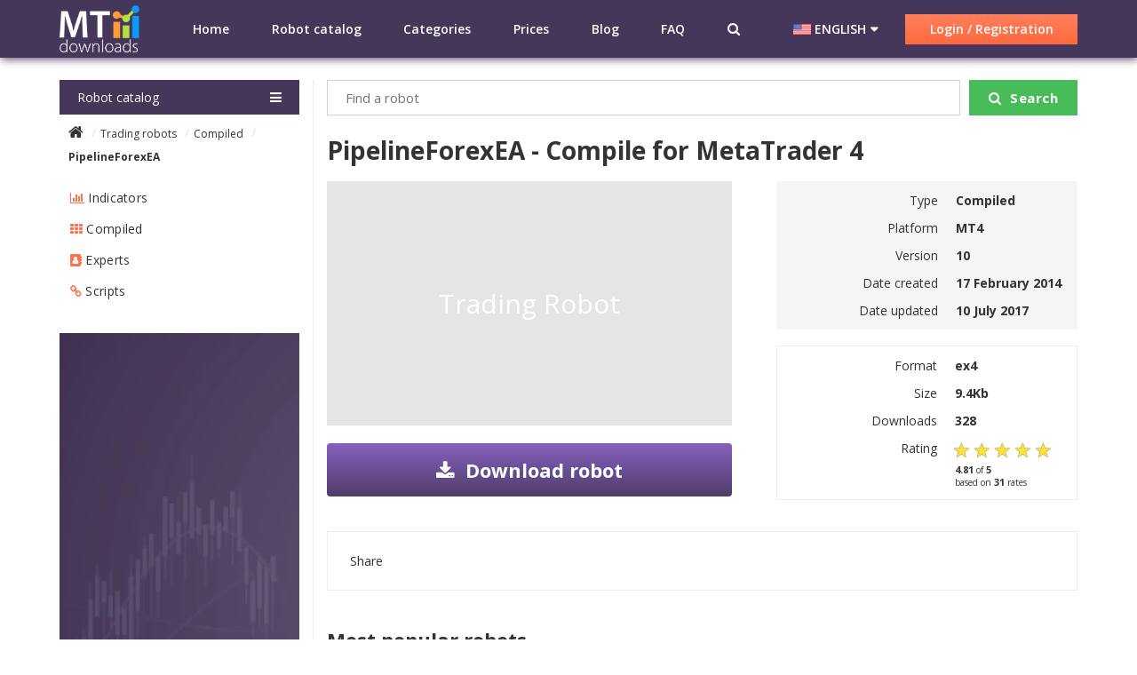

--- FILE ---
content_type: text/html; charset=UTF-8
request_url: https://mtdownloads.com/compiled/pipelineforexea
body_size: 12934
content:
<!DOCTYPE html>
<html lang="en">
<head>
    
    <meta charset="utf-8">
    <meta http-equiv="X-UA-Compatible" content="IE=edge">
    <meta name="viewport" content="width=device-width, initial-scale=1, maximum-scale=1.0, user-scalable=no">
    <meta name="theme-color" content="#45375a">

        <!-- Meta -->
<title>FREE Download PipelineForexEA.ex4  library for MetaTrader 4</title>
<meta name="description" content="PipelineForexEA Forex compiler has a wide set of service functions to operate MT4 terminal, PipelineForexEA is used by novice and advanced traders as well. MTDownloads robot&#039;s catalog for MT4 &amp; MT5" />
<link rel="canonical" href="https://mtdownloads.com/compiled/pipelineforexea" />
<link rel="alternate" hreflang="en" href="https://mtdownloads.com/compiled/pipelineforexea">
                            <link rel="alternate" hreflang="ru" href="https://mtdownloads.com/ru/compiled/pipelineforexea">


<meta property="og:site_name" content="MTDownloads" />
<meta property="og:title" content="FREE Download PipelineForexEA.ex4  library for MetaTrader 4" />
<meta property="og:type" content="article" />
<meta property="og:url" content="https://mtdownloads.com/compiled/pipelineforexea" />
<meta property="og:locale" content="en_GB" />
<meta property="og:image" content="https://mtdownloads.com/img/banner_social_en.png" /> 
<meta property="og:image:width" content="900" />
<meta property="og:image:height" content="500" />
<meta property="og:description" content="PipelineForexEA Forex compiler has a wide set of service functions to operate MT4 terminal, PipelineForexEA is used by novice and advanced traders as well. MTDownloads robot&#039;s catalog for MT4 &amp; MT5" />
<meta property="article:published_time" content="2014-02-17T13:26:27+00:00" /> 
        <meta property="article:modified_time" content="2017-07-10T08:50:45+00:00" />
<meta name="twitter:card" content="summary" />
<meta name="twitter:title" content="FREE Download PipelineForexEA.ex4  library for MetaTrader 4" />
<meta name="twitter:description" content="PipelineForexEA Forex compiler has a wide set of service functions to operate MT4 terminal, PipelineForexEA is used by novice and advanced traders as well. MTDownloads robot&#039;s catalog for MT4 &amp; MT5" />
<meta name="twitter:image" content="https://mtdownloads.com/img/banner_social_en.png" />
<meta itemprop="image" content="https://mtdownloads.com/img/banner_social_en.png" />























    <script type="text/javascript">
        function convers(id,weight,country,lang){

            //Информацию о транзакции
            _gaq.push(['_addTrans',
                id,           // ID клиента
                'MTDownloads',  // Название брента
                weight,          // Вес - обязательное поле
                '0.00',           // Налог
                '0',              // Стоимость доставки
                country,       // Город
                country,     // Штат, область
                country             // Страна
            ]);

            // Информацию о странице конверсии
            _gaq.push(['_addItem',
                id,           // ID профиля
                lang,           // артикул / - обязательное поле
                'Registration MTDownloads ' + lang,        // Языковая версия сайта
                lang,   // Категория или модификация
                weight,          // Вес - обязательное поле
                '1'               // Количество - обязательное поле
            ]);

            //Отправка данных на сервер Google Analytics
            _gaq.push(['_trackTrans']);
        }
    </script>

    <!-- CSRF Token -->
    <meta name="csrf-token" content="kw6Rr7ZAnUavbXpw0EcIszWci5DTKTFLUJDXDKbq">

    <!-- favicon -->
    <link rel="shortcut icon" type="image/x-icon" href="https://mtdownloads.com/img/favicon.png">

    <!-- Scripts -->
    <script>
        window.MTD = {"csrfToken":"kw6Rr7ZAnUavbXpw0EcIszWci5DTKTFLUJDXDKbq"} ;
    </script>

            <style type="text/css">
            .popup{display:none;}.mult-menu{display:none}html{font-family:sans-serif;-ms-text-size-adjust:100%;-webkit-text-size-adjust:100%;font-size:10px}body{margin:0;box-sizing:border-box;font-size:1.4rem;line-height:1.4;color:#333;font-family:'Open Sans',sans-serif;background:#fff}article,aside,details,figcaption,figure,footer,header,hgroup,main,nav,section,summary{display:block}audio,canvas,progress,video{display:inline-block;vertical-align:baseline}audio:not([controls]){display:none;height:0}[hidden],template{display:none}a{background:0 0}a:active,a:hover{outline:0}abbr[title]{border-bottom:1px dotted}b,strong{font-weight:700}dfn{font-style:italic}h1{font-size:2em;margin:.67em 0}mark{background:#ff0;color:#000}small{font-size:80%}sub,sup{font-size:75%;line-height:0;position:relative;vertical-align:baseline}sup{top:-.5em}sub{bottom:-.25em}img{border:0}svg:not(:root){overflow:hidden}figure{margin:1em 40px}hr{box-sizing:content-box;height:0}pre{overflow:auto}code,kbd,pre,samp{font-family:monospace,monospace;font-size:1em}button,input,optgroup,select,textarea{color:inherit;font:inherit;margin:0}button{overflow:visible}button,select{text-transform:none}button,html input[type=button],input[type=reset],input[type=submit]{-webkit-appearance:button;cursor:pointer}button[disabled],html input[disabled]{cursor:default}button input::-moz-focus-inner{border:0;padding:0}input{line-height:normal}input[type=checkbox],input[type=radio]{box-sizing:border-box;padding:0}input[type=number]::-webkit-inner-spin-button,input[type=number]::-webkit-outer-spin-button{height:auto}input[type=search]{-webkit-appearance:textfield;box-sizing:content-box}input[type=search]::-webkit-search-cancel-button,input[type=search]::-webkit-search-decoration{-webkit-appearance:none}fieldset{border:1px solid silver;margin:0 2px;padding:.35em .625em .75em}legend{border:0}textarea{overflow:auto}optgroup{font-weight:700}table{border-collapse:collapse;border-spacing:0}legend,td,th{padding:0}.reg{font-family:'Open Sans'}.bold,.extra,.light,.sem{font-family:'Open Sans';font-weight:600}.bold,.extra,.light{font-weight:700}.extra,.light{font-weight:300}.extra{font-weight:800}@media (max-width:1230px){html{font-size:9.5px}}@media (max-width:1150px){html{font-size:9px}}@media (max-width:992px){html{font-size:8.5px}}@media (max-width:768px){html{font-size:8px}}@media (max-width:568px){html{font-size:7.5px}}body *,body :after,body :before{box-sizing:border-box;-webkit-tap-highlight-color:transparent;outline:0}body [data-aload],body [data-aload]::after,body [data-aload]::before{background-image:none!important}body ol,body ul{padding:0;margin:0;list-style:none}body a,body button,body input[type=submit]{transition:ease .5s}body a:hover,body button:hover,body input[type=submit]:hover{transition:ease .25s}body a:active,body button:active,body input[type=submit]:active{transition:ease .15s}body h1,body h2,body h3,body h4,body h5,body h6,body p{font-weight:400;margin:0}body ::-moz-selection{background:#ccc;text-shadow:none;color:#000}body ::selection{background:#ccc;text-shadow:none;color:#000}.site-content{z-index:1}#wrapper{max-width:100%;min-width:320px;overflow:hidden;min-height:100vh;position:relative}.box{width:100%;max-width:120.6rem;padding-left:3rem;padding-right:3rem;margin-left:auto;margin-right:auto}@media (max-width:992px){.box{padding-left:1rem;padding-right:1rem}}.default_image{font-family:'Open Sans';font-size:3rem;color:#fff;background:#e5e5e5;width:100%;height:100%;max-height:50rem;display:-webkit-box;display:-ms-flexbox;display:flex;-webkit-box-pack:center;-ms-flex-pack:center;justify-content:center;-webkit-box-align:center;-ms-flex-align:center;align-items:center;text-decoration:none;text-transform:capitalize;text-align:center}.header{background:#45375a;padding:.6rem 0;box-shadow:1px 1px 10px #45375a;position:fixed;z-index:999;top:0;left:0;width:100%;transition:all .4s}.header__box{display:-webkit-box;display:-ms-flexbox;display:flex;width:100%;-webkit-box-pack:justify;-ms-flex-pack:justify;justify-content:space-between;-webkit-box-align:center;-ms-flex-align:center;align-items:center;position:relative}.header__box__logo{width:9rem;height:100%}.header__box__logo a{height:100%;display:block;line-height:0}.header__box__logo a img{width:100%;max-height:100%}@media (max-width:992px){.header__box__logo a{display:none}}.header__box nav,.header__box nav>ul{-webkit-box-pack:justify;-ms-flex-pack:justify;justify-content:space-between}.header__box nav{width:calc(100% - 9rem)}.header__box nav,.header__box nav.js-active ul,.header__box nav>ul{display:-webkit-box;display:-ms-flexbox;display:flex}.header__box nav>ul{padding:0 6rem;width:calc(100% - 32rem);-webkit-box-align:center;-ms-flex-align:center;align-items:center}.header__box nav>ul li,.header__box nav>ul li a,.header__box nav>ul li span{color:#fff;font-family:'Open Sans';font-weight:600}.header__box nav>ul li a{text-decoration:none}.header__box .header__search--btn .fa-search:hover,.header__box nav>ul li a:hover,.header__box nav>ul li span:hover{color:#9f8fb5}.header__box nav>ul li span{cursor:pointer}@media (max-width:992px){.header__box nav>ul{padding:0 1rem}.header__box nav{-webkit-box-orient:vertical;-webkit-box-direction:reverse;-ms-flex-direction:column-reverse;flex-direction:column-reverse;position:absolute;background-color:#45375a;top:-20rem}}.header__box nav.js-active{right:0;top:4rem;width:40rem;z-index:500;padding:8rem 1rem 2rem}.header__box nav.js-active ul{-webkit-box-orient:vertical;-webkit-box-direction:normal;-ms-flex-direction:column;flex-direction:column;-webkit-box-align:start;-ms-flex-align:start;align-items:flex-start;width:100%;margin-top:2rem}.header__box nav.js-active ul li{height:5.5rem;width:100%;border-bottom:.1rem solid #5b4e6d}.container_sidebar_nav .breadcrumbs li:last-child:after,.header__box nav.js-active ul li:last-child{display:none}.header__box nav.js-active ul li a,.header__box nav.js-active ul li span{padding:0 1rem;display:-webkit-box;display:-ms-flexbox;display:flex;-webkit-box-align:center;-ms-flex-align:center;align-items:center;font-size:1.5rem;width:100%;height:100%}.header__box nav.js-active ul li a:hover,.header__box nav.js-active ul li span:hover{background:#574b6a;color:#fff}@media (max-width:992px){.header__box nav.js-active ul{overflow:auto}.header__box nav.js-active{max-height:90vh}}.header__box__burger{width:30px;height:25px;color:#fff;position:relative;right:3rem}.header__box__burger:after,.header__box__burger:before{content:''}.header__box__burger div,.header__box__burger:after,.header__box__burger:before{position:absolute;left:50%;width:100%;border-top:2px solid}.header__box__burger:before{top:0;-webkit-transform:translateX(-50%);transform:translateX(-50%);transition:ease .2s}.header__box__burger:after{top:50%;-webkit-transform:translate(-50%,-50%);transform:translate(-50%,-50%);transition:ease .2s}.header__box__burger div{bottom:0;-webkit-transform:translateX(-50%);transform:translateX(-50%);transition:ease .2s}.header__box__burger.js-active{color:#ccc}.header__box__burger.js-active:before{top:50%;-webkit-transform:translateX(-50%) rotateZ(35deg);transform:translateX(-50%) rotateZ(35deg);transition:ease .3s}.header__box__burger.js-active:after{-webkit-transform:translateX(-50%) rotateZ(-35deg);transform:translateX(-50%) rotateZ(-35deg);transition:ease .3s}.header__box__burger.js-active div{-webkit-transform:translate(-50%,10px);transform:translate(-50%,10px);opacity:0;transition:ease .3s}@media (min-width:993px){.header__box__burger{display:none}}.header__box__burger:active,.header__box__burger:hover{cursor:pointer;color:#9f8fb5}.header__box__enter{display:-webkit-box;display:-ms-flexbox;display:flex;-webkit-box-align:center;-ms-flex-align:center;align-items:center;width:32rem;-webkit-box-pack:justify;-ms-flex-pack:justify;justify-content:space-between}.header__box__enter button{width:19.4rem;height:3.4rem;box-shadow:none;border:0;border-radius:0;line-height:1;font-family:'Open Sans';font-weight:600;color:#fff;background:#ff805c;background:linear-gradient(to bottom,#ff805c 0%,#ff693f 100%);filter:progid:DXImageTransform.Microsoft.gradient(startColorstr='#ff805c', endColorstr='#ff693f', GradientType=0)}.header__box__enter button:active,.header__box__enter button:hover{background:#ff693f;background:linear-gradient(to bottom,#ff693f 0%,#ff805c 100%);filter:progid:DXImageTransform.Microsoft.gradient(startColorstr='#ff693f', endColorstr='#ff805c', GradientType=0)}@media (max-width:992px){.header__box__enter button{font-size:1.5rem;height:4.2rem;width:33rem}.header__box__enter{margin-left:2rem;width:100%}}.header__box .header__search--btn{position:relative}.header__box .header__search--btn .fa-search{color:#fff;font-size:1.5rem}.header__box .header__search{position:absolute;right:0;border:1px solid #eee;border-radius:0;overflow:hidden}.header__box .header__search.js-active{left:3rem;top:1.5rem;width:33rem}.header__box .header__search.js-active .header__input{margin-right:-2rem}.header__box .header__search--btn{color:#455a64;cursor:pointer;transition:all .4s}.header__box .header__input{height:3.5rem;width:62.5rem;border:0;outline:0;border-radius:0;background:#fff;padding-left:1rem;padding-right:0;box-sizing:content-box}@media (max-width:1060px){.header__box .header__input{width:58rem}}@media (max-width:1030px){.header__box .header__input{width:56rem}}@media (max-width:1000px){.header__box .header__input{width:54rem}}.header__box .header__label{cursor:pointer;position:absolute;right:.5rem;top:.7rem;background:0 0!important;border:0!important;outline:0!important;box-shadow:none!important;padding:0!important;color:#333}.header__box .header__label:hover,.lang li>a:hover{color:#9f8fb5}@media (max-width:992px){.header__box .header__label{top:.4rem}}@media (max-width:993px){.header__box .header__search--btn{display:none}}@media (min-width:993px){.header__box .header__search{top:1rem;right:40.5rem;z-index:200;display:none}}@media (max-width:992px){.header__box{min-height:4rem}.header__box .header__search{right:-50rem;top:-15rem;width:30rem;transition:all .4s}.header{padding-top:1rem;padding-bottom:1rem;-webkit-transform:translateY(0);transform:translateY(0)}}.log{width:19.4rem;height:4.5rem;padding:0 1rem;display:-webkit-box;display:-ms-flexbox;display:flex;-webkit-box-pack:justify;-ms-flex-pack:justify;justify-content:space-between;-webkit-box-align:center;-ms-flex-align:center;align-items:center;background:#584b6b;overflow:hidden}.log_user{color:#fff;text-decoration:none;line-height:1.2;font-size:1.3rem;font-family:'Open Sans';margin-right:.5rem}.log_user:active,.log_user:hover{color:#ff724a}@media (max-width:992px){.log_user{font-size:1.5rem}}.log_out{color:#ff724a;font-size:2rem}.lang_choice:hover i,.log_out:active,.log_out:hover{color:#fff}@media (max-width:992px){.log_out{font-size:3rem}.log{height:5rem;width:33rem}}.lang,.lang li{text-transform:uppercase}.lang{display:none;font-family:'Open Sans';font-weight:600;color:#fff;position:absolute;border-radius:.2rem;z-index:200;background:#45375a;line-height:1;box-shadow:1px 1px 10px #45375a;padding:.5rem}.lang li{cursor:pointer;margin-bottom:1.5rem;padding:0 .8rem}.lang li:last-child{margin-bottom:.5rem}.lang li>a{color:#fff;text-decoration:none;display:-webkit-box;display:-ms-flexbox;display:flex;-webkit-box-align:center;-ms-flex-align:center;align-items:center}.lang li>a:hover>img,.lang_choice:hover>img{opacity:.5;transition:all .3s}.lang_pad{top:4.6rem;left:1.8rem}.lang_pad li{margin-bottom:2.5rem}.lang_desktop{top:4.4rem;margin-left:-1.3rem}@media (max-width:992px){.lang_desktop{display:none!important}}.lang_first_disp{top:4.2rem;left:3rem;margin-left:-1.4rem}.lang_first_disp li{padding:0 .9rem}@media (max-width:992px){.lang_first_disp{display:none}}.lang_choice{color:#fff;font-family:'Open Sans';font-weight:600;cursor:pointer;position:relative;text-transform:uppercase;display:-webkit-box;display:-ms-flexbox;display:flex;-webkit-box-align:center;-ms-flex-align:center;align-items:center}.lang li>a>img,.lang_choice>img{height:1.2rem;width:2rem;margin-right:.4rem}.lang_choice:after{content:"\f0dd";font-family:'FontAwesome';margin-left:.5rem;position:inherit;bottom:.2rem}.lang_choice:hover{color:#9f8fb5;transition:all .3s}.lang_choice_pad{margin-left:2rem}@media (min-width:992px){.lang_choice_pad{display:none}}.lang_choice_desktop{margin-right:2rem}@media (max-width:992px){.lang_choice_desktop{display:none}}.lang_choice_first_disp{position:relative;top:1.5rem}@media (max-width:992px){.lang_choice_first_disp{display:none}}.header_scroll.fixed.is-hidden,.header_scroll.is-hidden{-webkit-transform:translateY(0);transform:translateY(0)}.header_scroll,.header_scroll.fixed{-webkit-transform:translateY(-130%);transform:translateY(-130%)}@media (max-width:992px){.header_scroll{-webkit-transform:translateY(0);transform:translateY(0)}}.robot{margin-top:3.5rem;width:48%}.robot_name{text-decoration:none;color:#333;font-size:1.4rem;font-family:'Open Sans';font-weight:700;width:100%;word-wrap:break-word}.robot_name:active,.robot_name:hover{color:#45375a;text-decoration:underline}@media (max-width:568px){.robot_name{font-size:1.8rem}}.robot_image{height:15rem;overflow:hidden;display:inline-block;border:.1rem solid #e8e8e8;width:100%;text-decoration:none}.robot_image>img{width:100%;height:100%}.robot_image:active,.robot_image:hover{opacity:.7}.robot_title{display:-webkit-box;display:-ms-flexbox;display:flex;-webkit-box-pack:justify;-ms-flex-pack:justify;justify-content:space-between;margin-bottom:.3rem;margin-top:.3rem}.container_sidebar_nav .title_nav>span,.robot_title .platform,.robot_title .platform .MT4{display:-webkit-box;display:-ms-flexbox;display:flex;-webkit-box-pack:start;-ms-flex-pack:start;justify-content:flex-start}.robot_title .platform .MT4{text-transform:uppercase;background:#4075a3;font-size:1.2rem;color:#fff;font-family:'Open Sans';font-weight:700;height:1.9rem;width:3.1rem;-webkit-box-pack:center;-ms-flex-pack:center;justify-content:center;-webkit-box-align:center;-ms-flex-align:center;align-items:center;line-height:1;margin-right:.5rem}@media (max-width:568px){.robot_title .platform .MT4{height:2.2rem}}.robot_title .indicators,.robot_title .platform .MT5{display:-webkit-box;display:-ms-flexbox;display:flex;-webkit-box-pack:center;-ms-flex-pack:center;justify-content:center;-webkit-box-align:center;-ms-flex-align:center;align-items:center;color:#fff;height:1.9rem;font-size:1.2rem;font-family:'Open Sans'}.robot_title .platform .MT5{text-transform:uppercase;background:#22b8cf;line-height:1;margin-right:.5rem;font-weight:700;width:3.1rem}@media (max-width:568px){.robot_title .platform .MT5{height:2.2rem}}.robot_title .indicators{background:#0aa0f6;width:11rem;font-weight:600}.robot_title .indicators>i{color:#fff;font-size:1.3rem;margin-right:.4rem}@media (max-width:568px){.robot_title .indicators{height:2.2rem}}.robot_title .experts{display:-webkit-box;display:-ms-flexbox;display:flex;-webkit-box-pack:center;-ms-flex-pack:center;justify-content:center;-webkit-box-align:center;-ms-flex-align:center;align-items:center;color:#fff;background:#49bc5a;width:11rem;height:1.9rem;font-size:1.2rem;font-family:'Open Sans';font-weight:600}.robot_title .experts>i,.robot_title .scripts>i{color:#fff;font-size:1.3rem;margin-right:.8rem}@media (max-width:568px){.robot_title .experts{height:2.2rem}}.robot_title .scripts{display:-webkit-box;display:-ms-flexbox;display:flex;-webkit-box-pack:center;-ms-flex-pack:center;justify-content:center;-webkit-box-align:center;-ms-flex-align:center;align-items:center;color:#fff;background:#ff734b;width:11rem;height:1.9rem;font-size:1.2rem;font-family:'Open Sans';font-weight:600}.robot_title .scripts>i{margin-right:1rem}@media (max-width:568px){.robot_title .scripts{height:2.2rem}}.robot_title .compiled{display:-webkit-box;display:-ms-flexbox;display:flex;-webkit-box-pack:center;-ms-flex-pack:center;justify-content:center;-webkit-box-align:center;-ms-flex-align:center;align-items:center;color:#fff;background:#7d63a3;width:11rem;height:1.9rem;font-size:1.2rem;font-family:'Open Sans';font-weight:600}.robot_title .compiled>i{color:#fff;font-size:1.2rem;line-height:1.3rem;margin-right:.5rem;margin-bottom:-.1rem}@media (max-width:568px){.robot_title .compiled{height:2.2rem}}@media (max-width:850px){.robot{-webkit-box-pack:center;-ms-flex-pack:center;justify-content:center}}@media (max-width:568px){.robot{width:100%}}.container{padding-top:9rem;padding-bottom:2rem;display:-webkit-box;display:-ms-flexbox;display:flex;-ms-flex-wrap:wrap;flex-wrap:wrap;-webkit-box-pack:justify;-ms-flex-pack:justify;justify-content:space-between;-webkit-box-align:start;-ms-flex-align:start;align-items:flex-start}.container_sidebar{width:27rem}.container_sidebar_nav{width:100%;margin-bottom:3rem}.container_sidebar_nav .title_nav{width:100%;height:4rem;padding:0 2rem;position:relative;background:#45375a;color:#fff;font-family:'Open Sans';cursor:pointer;border-bottom:.1rem solid #fff}.container_sidebar_nav .title_nav:active,.container_sidebar_nav .title_nav:hover{border-bottom:.1rem solid #fff;background:#67597f}@media (min-width:993px){.container_sidebar_nav .title_nav:active .mult-menu,.container_sidebar_nav .title_nav:hover .mult-menu{display:block}}.container_sidebar_nav .title_nav>span{line-height:1;width:100%;height:100%;-webkit-box-pack:justify;-ms-flex-pack:justify;justify-content:space-between;-webkit-box-align:center;-ms-flex-align:center;align-items:center}.container_sidebar_nav .title_nav>span>i{font-size:1.5rem}@media (max-width:568px){.container_sidebar_nav .title_nav>span>i{margin-right:2.2rem}}.container_sidebar_nav .title_nav_active{background:#67597f}.container_sidebar_nav>a{padding:0 1rem;width:100%;text-decoration:none;font-size:1.2rem;font-family:'Open Sans';color:#333;margin:1rem 0;display:block}.container_sidebar_nav>a:active,.container_sidebar_nav>a:hover{text-decoration:underline}.container_sidebar_nav>a>i{margin-right:1rem;color:#333;font-size:1.4rem}.container_sidebar_nav .breadcrumbs{padding:0 1rem;margin-top:1rem;width:100%;display:-webkit-box;display:-ms-flexbox;display:flex;-ms-flex-wrap:wrap;flex-wrap:wrap}.container_sidebar_nav .breadcrumbs li{margin-right:.5rem;width:100%;margin-bottom:.7rem}.container_sidebar_nav .breadcrumbs li:after{content:'/';margin-left:.5rem;color:#e3e3e3}.container_sidebar_nav .breadcrumbs li:first-child{width:auto}.container_sidebar_nav .breadcrumbs li:nth-child(2){width:auto}.container_sidebar_nav .breadcrumbs li:last-child>a{font-family:'Open Sans';font-weight:700}.container_sidebar_nav .breadcrumbs li:last-child>a:hover{text-decoration:none}.container_sidebar_nav .breadcrumbs li a{color:#333;text-decoration:none;font-size:1.2rem}.container_sidebar_nav .breadcrumbs li a i{font-size:1.8rem}.container_sidebar_nav .breadcrumbs li a:active,.container_sidebar_nav .breadcrumbs li a:hover{text-decoration:underline}.container_sidebar_popular{padding-bottom:3rem}.container_sidebar_blog h4,.container_sidebar_popular h4{font-family:'Open Sans';font-weight:700;font-size:1.6rem}.container_sidebar_popular_robot{width:100%;margin-top:2rem}@media (max-width:568px){.container_sidebar_popular{display:none}}.container_sidebar_blog{padding-top:3rem}.container_sidebar_blog h4{margin-bottom:2rem}.container_sidebar_blog>.article{display:-webkit-box;display:-ms-flexbox;display:flex;-webkit-box-orient:vertical;-webkit-box-direction:normal;-ms-flex-direction:column;flex-direction:column;-webkit-box-pack:start;-ms-flex-pack:start;justify-content:flex-start;width:100%;margin-bottom:1rem}.container_sidebar_blog>.article .article_image{margin-bottom:1rem}.container_sidebar_blog>.article .article_info{margin-bottom:0}.container_sidebar_blog>.article span{margin-bottom:.5rem;width:100%}.container_sidebar_blog>.article a{font-weight:400;font-size:1.4rem}@media (max-width:1050px){.container_sidebar_blog>.article{width:100%}}@media (max-width:850px){.container_sidebar_blog>.article{width:100%;margin-bottom:2rem}}@media (max-width:768px){.container_sidebar_blog>.article{width:100%}}@media (max-width:568px){.container_sidebar_blog{display:none}}.container_sidebar>.banner{margin-top:0;cursor:pointer;transition:all .4s}.container_sidebar>.banner:hover{-webkit-filter:contrast(150%);filter:contrast(150%)}.container_box img,.container_sidebar>.banner video{max-width:100%}@media (max-width:568px){.container_sidebar>.banner{display:none}.container_sidebar{width:100%}}.container_box{width:calc(100% - 28.5rem);padding-left:1.5rem;margin-left:1.5rem;border-left:.1rem solid #eee}.container_box p{padding-top:1rem;line-height:1.8;text-align:justify}.container_box h1,.container_box_head h1{font-family:'Open Sans';font-weight:700;margin-bottom:1rem;font-size:2.8rem}.container_box h2,.container_box h3,.container_box h4,.container_box h5{font-family:'Open Sans';font-weight:700;margin-bottom:1rem;font-size:2.6rem;margin-top:2rem}.container_box h3,.container_box h4,.container_box h5{font-size:2.2rem}.container_box h4,.container_box h5{font-size:1.6rem}.container_box h5{font-size:1.4rem}.container_box ol,.container_box ul{list-style-type:disc;padding-left:2.5rem;margin-top:1rem;line-height:1.8}.container_box ol{list-style-type:decimal}.container_box_head{display:-webkit-box;display:-ms-flexbox;display:flex;-ms-flex-wrap:wrap;flex-wrap:wrap;padding-bottom:2.5rem}.container_box_head h1{width:100%;margin-bottom:1.5rem}.container_box_head_date{width:100%;color:#8b8b8b;font-size:1.2rem}.container_box_head_date i{margin-right:.7rem}.container_box_head_image,.container_box_head_wrap{width:100%;display:-webkit-box;display:-ms-flexbox;display:flex}.container_box_head_image{margin-top:1.5rem;-webkit-box-pack:center;-ms-flex-pack:center;justify-content:center;-webkit-box-align:center;-ms-flex-align:center;align-items:center}.container_box_head_image img{width:100%;max-height:50rem}.container_box_head_wrap{-webkit-box-pack:justify;-ms-flex-pack:justify;justify-content:space-between;-webkit-box-align:start;-ms-flex-align:start;align-items:flex-start}.container_box_head_wrap_download{width:54%;display:-webkit-box;display:-ms-flexbox;display:flex;-webkit-box-orient:vertical;-webkit-box-direction:normal;-ms-flex-direction:column;flex-direction:column;-webkit-box-align:stretch;-ms-flex-align:stretch;align-items:stretch}.container_box_head_wrap_download_image{width:100%;height:27.5rem;overflow:hidden}.container_box_head_wrap_download_image img{width:100%;height:100%}.container_box_head_wrap_download>.default_image{height:27.5rem}.container_box_head_wrap_download a,.container_box_head_wrap_download button{margin-top:2rem;width:100%;font-size:2.2rem;font-family:'Open Sans';font-weight:700;color:#fff;border:0;height:6rem;border-radius:.4rem;box-shadow:none;line-height:1;background:#8660bf;background:linear-gradient(to bottom,#8660bf 0%,#4f3d69 100%);filter:progid:DXImageTransform.Microsoft.gradient(startColorstr='#8660bf', endColorstr='#4f3d69', GradientType=0)}.container_box_head_wrap_download a:hover,.container_box_head_wrap_download button:hover{background:#4f3d69;background:linear-gradient(to bottom,#4f3d69 0%,#8660bf 100%);filter:progid:DXImageTransform.Microsoft.gradient(startColorstr='#4f3d69', endColorstr='#8660bf', GradientType=0)}.container_box_head_wrap_download a i,.container_box_head_wrap_download button i{margin-right:1.3rem}.container_box_head_wrap_char>div,.container_box_head_wrap_download a{display:-webkit-box;display:-ms-flexbox;display:flex;-webkit-box-pack:center;-ms-flex-pack:center;justify-content:center}.container_box_head_wrap_download a{-webkit-box-align:center;-ms-flex-align:center;align-items:center;text-decoration:none}@media (max-width:850px){.container_box_head_wrap_download{width:100%}}.container_box_head_wrap_char{width:46%;padding-left:5rem;display:-webkit-box;display:-ms-flexbox;display:flex;-webkit-box-orient:vertical;-webkit-box-direction:normal;-ms-flex-direction:column;flex-direction:column;-webkit-box-align:stretch;-ms-flex-align:stretch;align-items:stretch}.container_box_head_wrap_char>div{font-family:'Open Sans';-ms-flex-wrap:wrap;flex-wrap:wrap;width:100%;padding:1.2rem 0}.container_box_head_wrap_char>div>span{width:55%;text-align:right;padding-right:.5rem}@media (max-width:850px){.container_box_head_wrap_char>div>span{width:50%;padding-right:1rem}}.container_box_head_wrap_char>div strong{width:45%;text-align:left;padding-left:1.5rem;margin-bottom:1.2rem}@media (max-width:850px){.container_box_head_wrap_char>div strong{width:50%;padding-left:1rem}}.container_box_head_wrap_char>div strong:last-child{margin-bottom:0}.container_box_head_wrap_char>div strong i{color:#fae136;font-size:1.8rem}.container_box_head_wrap_char>div>form{width:45%;padding-left:1rem}@media (max-width:850px){.container_box_head_wrap_char>div>form{width:50%}}.container_box_head_wrap_char_top{background:#f5f5f5}.container_box_head_wrap_char_bot{border:.1rem solid #ebebeb;margin-top:1.8rem}@media (max-width:900px){.container_box_head_wrap_char{padding-left:2rem}}@media (max-width:850px){.container_box_head_wrap_char{width:100%;padding-left:0;margin-top:2rem}.container_box_head_wrap{-webkit-box-orient:vertical;-webkit-box-direction:normal;-ms-flex-direction:column;flex-direction:column}}@media (max-width:568px){.container{-webkit-box-orient:vertical;-webkit-box-direction:normal;-ms-flex-direction:column;flex-direction:column}}.search_form{font-size:1.5rem;font-family:'Open Sans';color:#999999;display:-webkit-box;display:-ms-flexbox;display:flex;-webkit-box-pack:justify;-ms-flex-pack:justify;justify-content:space-between;width:100%;height:4rem;margin-bottom:2rem}.search_form input{margin-right:1rem;width:calc(100% - 13.5rem);padding-left:2rem;border:.1rem solid #d2d2d2;border-radius:0}.search_form button{width:12.5rem;background:#49bc5a;color:#fff;font-family:'Open Sans';font-weight:700;border:0;border-radius:0;letter-spacing:0.05rem}.search_form button:active,.search_form button:hover{background:#a29bac}.search_form button i{margin-right:1rem;font-size:1.5rem}.star_rating fieldset{border:0;margin:0;padding:0;width:auto}.star-cb-group{font-size:0;unicode-bidi:bidi-override;direction:rtl}.star-cb-group *{font-size:2.3rem;line-height:1}.star-cb-group>input{display:none}.star-cb-group>input+label{display:inline-block;overflow:hidden;text-indent:9999px;width:1em;white-space:nowrap;cursor:pointer}.star-cb-group>input+label:before{display:inline-block;text-indent:-9999px;content:'\2606';color:#fae136}.star-cb-group>input+label:hover:before,.star-cb-group>input+label:hover~label:before,.star-cb-group>input:checked~label:before{content:'\2605';color:#fae136;text-shadow:0 0 1px #333}.star-cb-group:hover>input+label:before{content:'\2606';color:#fae136;text-shadow:none}.star-cb-group:hover>input+label:hover:before,.star-cb-group:hover>input+label:hover~label:before{content:'\2605';color:#fae136;text-shadow:0 0 1px #333}.star_rating_descrip{font-size:1rem;padding-left:.5rem;line-height:1.3}.star_rating_descrip span{font-weight:700;font-size:1.1rem}
        </style>
    

</head>
<body>




    <div id="wrapper">

        <header id="menu" class="header ">
<script async src="https://pagead2.googlesyndication.com/pagead/js/adsbygoogle.js?client=ca-pub-5224372446863470"
     crossorigin="anonymous"></script>
    <div class="header__box box">
        <div class="header__box__logo">
            <a href="https://mtdownloads.com"><img src="https://mtdownloads.com/img/logo.png" alt="MTDownloads"></a>
            <span class="lang_choice lang_choice_pad">
    <img src="https://mtdownloads.com/img/en.jpg" alt="English">English
</span>
<ul class="lang lang_pad">
                    
        
                                    
        <li>
            <a href="https://mtdownloads.com/ru/compiled/pipelineforexea">
                <img src="https://mtdownloads.com/img/ru.jpg" alt="русский">русский
            </a>
        </li>
    </ul>        </div> 
        <nav class="js-nav">
            <ul>
                <li><a href="https://mtdownloads.com">Home</a></li>
                <li><a href="https://mtdownloads.com/metatrader">Robot catalog</a></li>
                <li><a href="https://mtdownloads.com/categories">Categories</a></li>
                <li><a href="https://mtdownloads.com/price">Prices</a></li>
                <li><a href="https://mtdownloads.com/blog">Blog</a></li>
                <li><a href="https://mtdownloads.com/faq">FAQ</a></li>
                
                <li><span class="header__search--btn"><i class="fa fa-search" aria-hidden="true"></i></span></li>
            </ul>

            <form role="search" id="searchform" action="https://mtdownloads.com/search" class="header__search js-nav">
    <input type="search" name="s" placeholder="Search..." class="header__input" value="">
    <button class="header__label"><i class="fa fa-search" aria-hidden="true"></i></button>
</form>
            <div class="header__box__enter">
                <span class="lang_choice lang_choice_desktop">
    <img src="https://mtdownloads.com/img/en.jpg" alt="English">English
</span>
<ul class="lang lang_desktop">
                    
        
                                    
        <li>
            <a href="https://mtdownloads.com/ru/compiled/pipelineforexea">
                <img src="https://mtdownloads.com/img/ru.jpg" alt="русский">русский
            </a>
        </li>
    </ul>                                                            <button id="enter_btn" class="enter_btn">Login / Registration</button>
                                                </div>
        </nav>
        <div class="header__box__burger js-burger">
            <div></div>
        </div>
    </div>
</header>
        <div class="popup">
    <span class="popup__close">×</span>
    <div class="popup__btn-field">
        <button class="popup__enter active-btn">Login</button>
        <button class="popup__reg">Registration</button>
    </div>
    <form action="https://mtdownloads.com/login" method="POST" class="popup__form popup__form__enter form">
        <input class="popup__email" type="email" name="email" placeholder="Email">
        <input class="popup__pass" type="password" name="password" placeholder="Password">
        <input id="remember" type="checkbox" name="remember">
        <label class="popup__remember" for="remember">Remember me</label>
        <span class="popup_error"></span>
        <button id="enter_btn_popup" class="popup__enter-btn">Sign in</button>
        <span class="popup__forgot_btn">Forgot password?</span>
    </form>
    <form action="https://mtdownloads.com/registration" method="POST" class="popup__form popup__form__reg form form__reg">
        <input class="popup__first-name" type="text" name="first_name" placeholder="Name">
        <input type="hidden" name="code" value="">
        <input type="hidden" name="country" value="">
                <input type="hidden" name="userip" value="172.71.120.144">
        <input class="popup__phone" id="tel" type="tel" name="phone" placeholder="Phone number" value="">
        <input class="popup__email" type="email" name="email" placeholder="Email">
        <span class="popup_error"></span>
        <button id="reg_btn_popup" class="popup__enter-btn">Register</button>
        <p class="popup__confi">By clicking on "Register", you agree to the             <a href="https://mtdownloads.com">Terms and Conditions</a> and            <a href="https://mtdownloads.com">Privacy Policy</a>
        </p>
    </form>
    <form action="https://mtdownloads.com/password/email" method="POST" class="popup__form popup__form__forget form">
        <p>Password recovery</p>
        <p>Enter the e-mail you used to register on <strong>MTDownloads</strong></p>
        <input class="popup__email" type="email" placeholder="Email" required="required" name="email">
        <span class="popup_error"></span>
        <button class="popup__enter-btn" id="forget_btn_popup" type="submit">Send</button>
    </form>
    <form action="https://mtdownloads.com/sms-verify" method="POST" class="popup__form popup__form__code">
    <p>SMS-verification</p>
    <p>Enter the verification code that was sent to your number</p>
    <input class="popup__first-name" type="text" placeholder="Code" required name="sms">
            <div class="popup__resend-btn" data-url="https://mtdownloads.com/sms-notify">Resend code</div>
        <span class="error"></span>
    <button id="code_btn_popup" class="popup__enter-btn" type="submit">Send</button>
</form></div>
        <main class="site-content">
            <section>
        <div class="box container">

            <div class="container_sidebar">
    <div class="container_sidebar_nav">
        <div class="title_nav">
            <span>Robot catalog<i class="fa fa-bars" aria-hidden="true"></i></span>
            <ul class="mult-menu">
                                    <li  class="contain-submenu" >
    <a href="https://mtdownloads.com/trend-indicators">Trend Indicators</a>
    <span></span>
        <ul class="submenu-1  multicolumn ">
                    <li >
    <a href="https://mtdownloads.com/moving-average-ma">Moving Average (MA)</a>
    <span></span>
    </li>                    <li >
    <a href="https://mtdownloads.com/advance-decline-line-adl">Advance Decline Line (ADL)</a>
    <span></span>
    </li>                    <li >
    <a href="https://mtdownloads.com/average-directional-index-adx">Average Directional Index (ADX)</a>
    <span></span>
    </li>                    <li >
    <a href="https://mtdownloads.com/average-directional-movement-index-rating-adxr">Average Directional Movement Index Rating (ADXR)</a>
    <span></span>
    </li>                    <li >
    <a href="https://mtdownloads.com/bulls-and-bears-power">Bulls and Bears Power</a>
    <span></span>
    </li>                    <li >
    <a href="https://mtdownloads.com/commodity-selection-index-csi">Commodity Selection Index (CSI)</a>
    <span></span>
    </li>                    <li >
    <a href="https://mtdownloads.com/double-exponential-moving-average-dema">Double Exponential Moving Average (DEMA)</a>
    <span></span>
    </li>                    <li >
    <a href="https://mtdownloads.com/heikenashi-candlesticks">Heiken-ashi candlesticks</a>
    <span></span>
    </li>                    <li >
    <a href="https://mtdownloads.com/heikenashi-zonetrade">Heiken-ashi ZoneTrade</a>
    <span></span>
    </li>                    <li >
    <a href="https://mtdownloads.com/moving-average-convergencedivergence-macd">Moving Average Convergence/Divergence (MACD)</a>
    <span></span>
    </li>                    <li >
    <a href="https://mtdownloads.com/exponential-moving-average-ema">Exponential Moving Average (EMA)</a>
    <span></span>
    </li>                    <li >
    <a href="https://mtdownloads.com/sma">sma</a>
    <span></span>
    </li>                    <li >
    <a href="https://mtdownloads.com/weighted-moving-average-wma">Weighted moving average (WMA)</a>
    <span></span>
    </li>                    <li >
    <a href="https://mtdownloads.com/parabolic-sar">Parabolic SAR</a>
    <span></span>
    </li>                    <li >
    <a href="https://mtdownloads.com/percentage-price-oscillator-ppo">Percentage Price Oscillator (PPO)</a>
    <span></span>
    </li>                    <li >
    <a href="https://mtdownloads.com/triple-exponential-moving-average-tema">Triple Exponential Moving Average (TEMA)</a>
    <span></span>
    </li>                    <li >
    <a href="https://mtdownloads.com/aoosma">AO-Osma</a>
    <span></span>
    </li>                    <li >
    <a href="https://mtdownloads.com/triple-exponential-moving-average-trix">Triple Exponential Moving Average (TRIX)</a>
    <span></span>
    </li>                    <li >
    <a href="https://mtdownloads.com/juriks-moving-average-jma">Jurik&#039;s Moving Average (JMA)</a>
    <span></span>
    </li>                    <li >
    <a href="https://mtdownloads.com/hull-moving-average-hma">Hull Moving Average (HMA)</a>
    <span></span>
    </li>                    <li >
    <a href="https://mtdownloads.com/gann-hilo-activator-gann">Gann HiLo Activator (Gann)</a>
    <span></span>
    </li>                    <li >
    <a href="https://mtdownloads.com/zig-zag">Zig Zag</a>
    <span></span>
    </li>                    <li >
    <a href="https://mtdownloads.com/elder">Elder</a>
    <span></span>
    </li>            </ul>
    </li>                                    <li  class="contain-submenu" >
    <a href="https://mtdownloads.com/momentum-indicators">Momentum Indicators</a>
    <span></span>
        <ul class="submenu-1  multicolumn ">
                    <li >
    <a href="https://mtdownloads.com/accumulative-swing-index-asi">Accumulative Swing Index (ASI)</a>
    <span></span>
    </li>                    <li >
    <a href="https://mtdownloads.com/advance-decline-ratio-adr">Advance Decline Ratio (ADR)</a>
    <span></span>
    </li>                    <li >
    <a href="https://mtdownloads.com/aroon">Aroon</a>
    <span></span>
    </li>                    <li >
    <a href="https://mtdownloads.com/commodity-channel-index-cci">Commodity Channel Index (CCI)</a>
    <span></span>
    </li>                    <li >
    <a href="https://mtdownloads.com/relative-strength-index-rsi">Relative Strength Index (RSI)</a>
    <span></span>
    </li>                    <li >
    <a href="https://mtdownloads.com/stochastic">Stochastic</a>
    <span></span>
    </li>                    <li >
    <a href="https://mtdownloads.com/stochastic-rsi">Stochastic RSI</a>
    <span></span>
    </li>                    <li >
    <a href="https://mtdownloads.com/traders-dynamic-index-tdi">Traders Dynamic Index TDI</a>
    <span></span>
    </li>                    <li >
    <a href="https://mtdownloads.com/zero-lag">Zero Lag</a>
    <span></span>
    </li>                    <li >
    <a href="https://mtdownloads.com/ichimoku">Ichimoku</a>
    <span></span>
    </li>                    <li >
    <a href="https://mtdownloads.com/envelopes">Envelopes</a>
    <span></span>
    </li>                    <li >
    <a href="https://mtdownloads.com/force">Force</a>
    <span></span>
    </li>            </ul>
    </li>                                    <li  class="contain-submenu" >
    <a href="https://mtdownloads.com/volatility-indicators">Volatility Indicators</a>
    <span></span>
        <ul class="submenu-1 ">
                    <li >
    <a href="https://mtdownloads.com/average-true-range-atr">Average True Range (ATR)</a>
    <span></span>
    </li>                    <li >
    <a href="https://mtdownloads.com/bollinger-bands">Bollinger Bands</a>
    <span></span>
    </li>                    <li >
    <a href="https://mtdownloads.com/chandelier-exit">Chandelier Exit</a>
    <span></span>
    </li>                    <li >
    <a href="https://mtdownloads.com/relative-vigor-index-rvi">Relative Vigor Index RVI</a>
    <span></span>
    </li>            </ul>
    </li>                                    <li  class="contain-submenu" >
    <a href="https://mtdownloads.com/volume-indicators">Volume Indicators</a>
    <span></span>
        <ul class="submenu-1 ">
                    <li >
    <a href="https://mtdownloads.com/volumes">Volumes</a>
    <span></span>
    </li>                    <li >
    <a href="https://mtdownloads.com/on-balance-volume">On Balance Volume</a>
    <span></span>
    </li>                    <li >
    <a href="https://mtdownloads.com/money-flow-index-mfi">Money Flow Index (MFI)</a>
    <span></span>
    </li>                    <li >
    <a href="https://mtdownloads.com/accumulationdistribution">Accumulation/Distribution</a>
    <span></span>
    </li>            </ul>
    </li>                                    <li  class="contain-submenu" >
    <a href="https://mtdownloads.com/cycle-indicators">Cycle Indicators</a>
    <span></span>
        <ul class="submenu-1 ">
                    <li >
    <a href="https://mtdownloads.com/detrended-price-oscillator-dpo">Detrended Price Oscillator (DPO)</a>
    <span></span>
    </li>                    <li >
    <a href="https://mtdownloads.com/elliott-waves">Elliott Waves</a>
    <span></span>
    </li>                    <li >
    <a href="https://mtdownloads.com/schaff-trend-cycle">Schaff Trend Cycle</a>
    <span></span>
    </li>                    <li >
    <a href="https://mtdownloads.com/wolfe-waves">Wolfe waves</a>
    <span></span>
    </li>            </ul>
    </li>                                    <li  class="contain-submenu" >
    <a href="https://mtdownloads.com/bill-williams-indicators">Bill Williams Indicators</a>
    <span></span>
        <ul class="submenu-1 ">
                    <li >
    <a href="https://mtdownloads.com/alligator-indicator">Alligator Indicator</a>
    <span></span>
    </li>                    <li >
    <a href="https://mtdownloads.com/awesome-oscillator">Awesome Oscillator</a>
    <span></span>
    </li>                    <li >
    <a href="https://mtdownloads.com/fractals">Fractals</a>
    <span></span>
    </li>                    <li >
    <a href="https://mtdownloads.com/gator-oscillator">Gator Oscillator</a>
    <span></span>
    </li>                    <li >
    <a href="https://mtdownloads.com/market-facilitation-index-mfi">Market Facilitation Index (MFI)</a>
    <span></span>
    </li>                    <li >
    <a href="https://mtdownloads.com/zonetrade">ZoneTrade</a>
    <span></span>
    </li>                    <li >
    <a href="https://mtdownloads.com/williams-percent-range-wpr">Williams’ Percent Range (WPR)</a>
    <span></span>
    </li>            </ul>
    </li>                                    <li  class="contain-submenu" >
    <a href="https://mtdownloads.com/arrow-indicators">Arrow indicators</a>
    <span></span>
        <ul class="submenu-1 ">
                    <li >
    <a href="https://mtdownloads.com/arrow">Arrow</a>
    <span></span>
    </li>                    <li >
    <a href="https://mtdownloads.com/vqqqe">VQ-QQE</a>
    <span></span>
    </li>                    <li >
    <a href="https://mtdownloads.com/wave">Wave</a>
    <span></span>
    </li>            </ul>
    </li>                                    <li  class="contain-submenu" >
    <a href="https://mtdownloads.com/channel-indicators">Channel indicators</a>
    <span></span>
        <ul class="submenu-1 ">
                    <li >
    <a href="https://mtdownloads.com/fibo">Fibo</a>
    <span></span>
    </li>                    <li >
    <a href="https://mtdownloads.com/bolinger">Bolinger</a>
    <span></span>
    </li>                    <li >
    <a href="https://mtdownloads.com/channel">Channel</a>
    <span></span>
    </li>            </ul>
    </li>                                    <li  class="contain-submenu" >
    <a href="https://mtdownloads.com/another-indicators">Another indicators</a>
    <span></span>
        <ul class="submenu-1  multicolumn ">
                    <li >
    <a href="https://mtdownloads.com/chart">Chart</a>
    <span></span>
    </li>                    <li >
    <a href="https://mtdownloads.com/currency-slope-strength-css">Currency Slope Strength (CSS)</a>
    <span></span>
    </li>                    <li >
    <a href="https://mtdownloads.com/demark">Demark</a>
    <span></span>
    </li>                    <li >
    <a href="https://mtdownloads.com/dinapoli">Dinapoli</a>
    <span></span>
    </li>                    <li >
    <a href="https://mtdownloads.com/divergence">Divergence</a>
    <span></span>
    </li>                    <li >
    <a href="https://mtdownloads.com/dynamic-zone">Dynamic Zone</a>
    <span></span>
    </li>                    <li >
    <a href="https://mtdownloads.com/extrapolator">Extrapolator</a>
    <span></span>
    </li>                    <li >
    <a href="https://mtdownloads.com/fapturbo">Fapturbo</a>
    <span></span>
    </li>                    <li >
    <a href="https://mtdownloads.com/forex-apocalypse">Forex Apocalypse</a>
    <span></span>
    </li>                    <li >
    <a href="https://mtdownloads.com/fx-snipers">FX Snipers</a>
    <span></span>
    </li>                    <li >
    <a href="https://mtdownloads.com/histogram">Histogram</a>
    <span></span>
    </li>                    <li >
    <a href="https://mtdownloads.com/info">Info</a>
    <span></span>
    </li>                    <li >
    <a href="https://mtdownloads.com/x-line">X Line</a>
    <span></span>
    </li>                    <li >
    <a href="https://mtdownloads.com/momentum">Momentum</a>
    <span></span>
    </li>                    <li >
    <a href="https://mtdownloads.com/mtf-stochastic">MTF Stochastic</a>
    <span></span>
    </li>                    <li >
    <a href="https://mtdownloads.com/murrey-levels">Murrey Levels</a>
    <span></span>
    </li>                    <li >
    <a href="https://mtdownloads.com/phantom">Phantom</a>
    <span></span>
    </li>                    <li >
    <a href="https://mtdownloads.com/pipzu">Pipzu</a>
    <span></span>
    </li>                    <li >
    <a href="https://mtdownloads.com/pivot-sr">Pivot S/R</a>
    <span></span>
    </li>                    <li >
    <a href="https://mtdownloads.com/total-power-indicator-tpi">Total Power Indicator (TPI)</a>
    <span></span>
    </li>                    <li >
    <a href="https://mtdownloads.com/price-action">Price action</a>
    <span></span>
    </li>                    <li >
    <a href="https://mtdownloads.com/puria">Puria</a>
    <span></span>
    </li>                    <li >
    <a href="https://mtdownloads.com/renko">Renko</a>
    <span></span>
    </li>                    <li >
    <a href="https://mtdownloads.com/scalper">Scalper</a>
    <span></span>
    </li>                    <li >
    <a href="https://mtdownloads.com/supertrend">Supertrend</a>
    <span></span>
    </li>                    <li >
    <a href="https://mtdownloads.com/turbo-profits">Turbo Profits</a>
    <span></span>
    </li>                    <li >
    <a href="https://mtdownloads.com/turtle">Turtle</a>
    <span></span>
    </li>            </ul>
    </li>                                    <li >
    <a href="https://mtdownloads.com/10-most-popular-trading-robots">10 most popular trading robots</a>
    <span></span>
    </li>                            </ul>
        </div>
        <ul class="breadcrumbs" itemscope itemtype="https://schema.org/BreadcrumbList">
            <li itemprop="itemListElement" itemscope itemtype="https://schema.org/ListItem">
                <a itemprop="item" href="https://mtdownloads.com" title="Home"><span itemprop="name"><i class="fa fa-home" aria-hidden="true"></i></span></a>
            </li>
                <li itemprop="itemListElement" itemscope itemtype="https://schema.org/ListItem">
        <a itemprop="item" href="https://mtdownloads.com/metatrader"><span itemprop="name">Trading robots</span></a>
    </li>
    <li itemprop="itemListElement" itemscope itemtype="https://schema.org/ListItem">
        <a itemprop="item" href="https://mtdownloads.com/compiled"><span itemprop="name">Compiled</span></a>
    </li>

    
    
            <li itemprop="itemListElement" itemscope itemtype="https://schema.org/ListItem">
                <a itemprop="item" href="https://mtdownloads.com/compiled/pipelineforexea#name"><span itemprop="name">PipelineForexEA</span></a>
            </li>
        </ul>
        <ul class="container_sidebar_cat">
                            <li>
                    <a href="https://mtdownloads.com/indicators" id="indicators_btn">
                        <i class="fa icon-indicators" aria-hidden="true"></i>Indicators
                    </a>
                </li>
                            <li>
                    <a href="https://mtdownloads.com/compiled" id="compiled_btn">
                        <i class="fa icon-compiled" aria-hidden="true"></i>Compiled
                    </a>
                </li>
                            <li>
                    <a href="https://mtdownloads.com/experts" id="experts_btn">
                        <i class="fa icon-experts" aria-hidden="true"></i>Experts
                    </a>
                </li>
                            <li>
                    <a href="https://mtdownloads.com/scripts" id="scripts_btn">
                        <i class="fa icon-scripts" aria-hidden="true"></i>Scripts
                    </a>
                </li>
                    </ul>
    </div>
                <div class="banner banner_en reg_btn" id="banner_sidebar">
            <video autoplay="autoplay" loop="loop">
                <source src="https://mtdownloads.com/img/banners/MTD_banner2_final_en.mp4" type='video/mp4'>
             </video>
        </div>
        <div class="container_sidebar_blog">
        <h4>Latest blog entries</h4>
                    <div class="article ">
    <a href="https://mtdownloads.com/blog/futures-trading-for-beginners" class="article_image">
                    <img src="https://mtdownloads.com/images/Futures-trading-for-beginners-min.jpg"  alt="Futures trading for beginners" title="Futures trading for beginners">
            </a>
    <div class="article_info">
        <span><i class="fa fa-calendar" aria-hidden="true"></i>22.03.2018</span>

        
        
    </div>
    <a href="https://mtdownloads.com/blog/futures-trading-for-beginners">Futures trading for beginners</a>

    
    
</div>                    <div class="article ">
    <a href="https://mtdownloads.com/blog/trading-reversals-the-course-of-actions" class="article_image">
                    <img src="https://mtdownloads.com/images/Trading-Reversals-–-The-Course-of-Actions-min.jpg"  alt="Trading Reversals – The Course of Actions" title="Trading Reversals – The Course of Actions">
            </a>
    <div class="article_info">
        <span><i class="fa fa-calendar" aria-hidden="true"></i>6.03.2018</span>

        
        
    </div>
    <a href="https://mtdownloads.com/blog/trading-reversals-the-course-of-actions">Trading Reversals – The Course of Actions</a>

    
    
</div>                    <div class="article ">
    <a href="https://mtdownloads.com/blog/trading-strategy-for-beginners-return" class="article_image">
                    <img src="https://mtdownloads.com/images/Trading-Strategy-for-Beginners---Return-min.jpg"  alt="Trading Strategy for Beginners - Return" title="Trading Strategy for Beginners - Return">
            </a>
    <div class="article_info">
        <span><i class="fa fa-calendar" aria-hidden="true"></i>2.03.2018</span>

        
        
    </div>
    <a href="https://mtdownloads.com/blog/trading-strategy-for-beginners-return">Trading Strategy for Beginners - Return</a>

    
    
</div>        
<div>

    </a>
</div>
    </div>
</div>
            <div class="container_box">

                <form role="search" id="search_form" action="https://mtdownloads.com/search" class="search_form">
    <input type="search" name="s" placeholder="Find a robot" class="" value="">
    <button class=""><i class="fa fa-search" aria-hidden="true"></i>Search</button>
</form>
                <div class="container_box_head">
                    <h1 id="name">PipelineForexEA - Compile for MetaTrader 4</h1>
                    
    <div class="container_box_head_wrap">
        <div class="container_box_head_wrap_download">
                            <span class="default_image">Trading Robot</span>
                                        <button class="download_btn reg_btn" id="download_btn_unreg"><i class="fa fa-download" aria-hidden="true"></i>Download robot</button>
                    </div>
        <div class="container_box_head_wrap_char">
            <div class="container_box_head_wrap_char_top">
                <span>Type</span><strong>Compiled</strong>
                                    <span>Platform</span><strong>MT4</strong>
                                                    <span>Version</span><strong>10</strong>
                                <span>Date created</span><strong>17 February 2014</strong>
                <span>Date updated</span><strong>10 July 2017</strong>
            </div>
            <div class="container_box_head_wrap_char_bot">
                <span>Format</span><strong>ex4</strong>
                <span>Size</span><strong>9.4Kb</strong>
                <span>Downloads</span><strong>328</strong>
                <span>Rating</span>
                <form method="POST" action="https://mtdownloads.com/rating" data-id="13479" class="star_rating">
    <input type="hidden" name="_token" value="kw6Rr7ZAnUavbXpw0EcIszWci5DTKTFLUJDXDKbq">
    <fieldset>
        <span class="star-cb-group">
                                        <input type="radio" name="rating" id="rating-5" value="5"
                    checked="checked"                 /><label for="rating-5">5</label>
                            <input type="radio" name="rating" id="rating-4" value="4"
                                   /><label for="rating-4">4</label>
                            <input type="radio" name="rating" id="rating-3" value="3"
                                   /><label for="rating-3">3</label>
                            <input type="radio" name="rating" id="rating-2" value="2"
                                   /><label for="rating-2">2</label>
                            <input type="radio" name="rating" id="rating-1" value="1"
                                   /><label for="rating-1">1</label>
                    </span>
    </fieldset>
    <div class="star_rating_descrip" itemprop="reviews" itemscope itemtype="https://schema.org/AggregateRating">
        <span itemprop="ratingValue">4.81</span> of <span itemprop="bestRating">5</span><br>
        based on <span itemprop="ratingCount">31</span> rates    </div>
</form>            </div>
        </div>
    </div>

                </div>
                <div class="container_box_body">

                    
                    
    

    <div class="container_box_body_share">
    <p>Share</p>
    <div class="sharethis-inline-share-buttons"></div>
</div>
    <div class="container_box_body_similar">
        <h4>Most popular robots</h4>
         
                            <div class="robot container_box_body_similar_robot">
    <a href="https://mtdownloads.com/indicators/bbma" class="robot_image">
                    <img src="https://mtdownloads.com/images/bbma.png" alt="bbma" title="bbma">
            </a>
    <div class="robot_title">
        <div class="platform">
                            <span class="MT4">MT4</span>
                    </div>
        <div class="indicators"><i class="fa icon-indicators" aria-hidden="true"></i>Indicator</div>
    </div>
    <a href="https://mtdownloads.com/indicators/bbma" class="robot_name">bbma</a>
</div>                    <div class="robot container_box_body_similar_robot">
    <a href="https://mtdownloads.com/indicators/vwap" class="robot_image">
                    <span class="default_image">Trading Robot</span>
            </a>
    <div class="robot_title">
        <div class="platform">
                            <span class="MT4">MT4</span>
                    </div>
        <div class="indicators"><i class="fa icon-indicators" aria-hidden="true"></i>Indicator</div>
    </div>
    <a href="https://mtdownloads.com/indicators/vwap" class="robot_name">VWAP</a>
</div>                    <div class="robot container_box_body_similar_robot">
    <a href="https://mtdownloads.com/experts/multizigzag" class="robot_image">
                    <img src="https://mtdownloads.com/images/100523_MultiZigZag.jpg" alt="MultiZigZag" title="MultiZigZag">
            </a>
    <div class="robot_title">
        <div class="platform">
                            <span class="MT4">MT4</span>
                    </div>
        <div class="experts"><i class="fa icon-experts" aria-hidden="true"></i>Expert</div>
    </div>
    <a href="https://mtdownloads.com/experts/multizigzag" class="robot_name">MultiZigZag</a>
</div>                    </div>

    <div class="container_box_body_nav">
    <ul class="container_box_body_nav_block">
                    <li class="container_box_body_nav_block_btn">
                                                            <span>Previous robot:</span>
                                                                <a href="https://mtdownloads.com/compiled/pipeclientpure">
                        <i class="fa fa-long-arrow-left" aria-hidden="true"></i>
                        PipeClientPure
                    </a>
                            </li>
                    <li class="container_box_body_nav_block_btn">
                                                            <span>Next robot:</span>
                                                                <a href="https://mtdownloads.com/compiled/piphunter">
                        <i class="fa fa-long-arrow-right" aria-hidden="true"></i>
                        PipHunter
                    </a>
                            </li>
            </ul>
</div>
<!--<script async src="https://pagead2.googlesyndication.com/pagead/js/adsbygoogle.js?client=ca-pub-8644718515741361"-->
<!--     crossorigin="anonymous"></script>-->
<!--<ins class="adsbygoogle"-->
<!--     style="display:block; text-align:center;"-->
<!--     data-ad-layout="in-article"-->
<!--     data-ad-format="fluid"-->
<!--     data-ad-client="ca-pub-8644718515741361"-->
<!--     data-ad-slot="5697789826"></ins>-->
<!--<script>-->
<!--     (adsbygoogle = window.adsbygoogle || []).push({});-->
<!--</script>-->

    <div class="container_box_body_comment">
    <div id="disqus_thread"></div>
    <script>
        /**
         *  RECOMMENDED CONFIGURATION VARIABLES: EDIT AND UNCOMMENT THE SECTION BELOW TO INSERT DYNAMIC VALUES FROM YOUR PLATFORM OR CMS.
         *  LEARN WHY DEFINING THESE VARIABLES IS IMPORTANT: https://disqus.com/admin/universalcode/#configuration-variables
         */
        /*
         var disqus_config = function () {
         this.page.url = PAGE_URL;  // Replace PAGE_URL with your page's canonical URL variable
         this.page.identifier = PAGE_IDENTIFIER; // Replace PAGE_IDENTIFIER with your page's unique identifier variable
         };
         */
        (function() { // DON'T EDIT BELOW THIS LINE
            var d = document, s = d.createElement('script');
            s.src = 'https://http-mtdownloads-com.disqus.com/embed.js';
            s.setAttribute('data-timestamp', + new Date());
            (d.head || d.body).appendChild(s);
        })();
    </script>
</div>
                </div>
            </div>
        </div>
    </section>
        </main>

        <footer class="footer">
    <div class="footer__box box">
        <div class="footer__box__nav">
            <div class="footer__box__nav__block">
                <ul class="footer_menu">
                    <li><a href="https://mtdownloads.com/metatrader">Trading robots</a><i class="fa fa-bars" aria-hidden="true"></i>
                        <ul class="footer_submenu">
                                                                                        <li><a href="https://mtdownloads.com/indicators">Indicators</a></li>
                                                            <li><a href="https://mtdownloads.com/compiled">Compiled</a></li>
                                                            <li><a href="https://mtdownloads.com/experts">Experts</a></li>
                                                            <li><a href="https://mtdownloads.com/scripts">Scripts</a></li>
                                                    </ul>
                    </li>
                    <li>
                        
                        <a href="https://mtdownloads.com/contacts">Contacts</a>
                        <i class="fa fa-bars" aria-hidden="true"></i>
                        <ul class="footer_submenu">
                            
                            <li><a href="https://mtdownloads.com/price">Prices</a></li>
                            <li><a href="https://mtdownloads.com/faq">FAQ</a></li>
                            <li><a href="https://mtdownloads.com/news">News</a></li>
                        </ul>
                    </li>
                    <li><a href="https://mtdownloads.com/blog">Blog</a><i class="fa fa-bars" aria-hidden="true"></i>
                        <ul class="footer_submenu">
                                                                                        <li><a href="https://mtdownloads.com/faq/how-to-run-the-indicator">How to run the indicator?</a></li>
                                                            <li><a href="https://mtdownloads.com/blog/how-to-install-an-expert-advisor-to-the-mt4">How to Install an Expert Advisor to the MT4</a></li>
                                                            <li><a href="https://mtdownloads.com/blog/how-to-set-up-metatrader4">How to set up MetaTrader4</a></li>
                                                            <li><a href="https://mtdownloads.com/blog/metatrader4-and-metatrader5-trading-terminals">MetaTrader 4 and MetaTrader 5 Trading Terminals</a></li>
                                                    </ul>
                    </li>
                </ul>
            </div>

            <div class="footer__box__nav__logo">
                <a href="https://mtdownloads.com"><img src="https://mtdownloads.com/img/logo.png" alt="MTDownloads"></a>
            </div>
        </div>
        <div class="footer__box__rights">
            <div class="footer__box__rights__block">
                <a href="https://mtdownloads.com/storage/terms.pdf" target="_blank">Terms and Conditions</a>
                <a href="https://mtdownloads.com/storage/policy.pdf" target="_blank">Privacy Policy</a>
                <span>&copy; MTDownloads 2006-2025. All rights reserved.</span>
            </div>
            <div class="social">
                <a href="https://www.facebook.com/MTDownloads/" rel="nofollow" class="fb" title="Facebook" target="_blank"><i class="fa fa-facebook" aria-hidden="true"></i></a>
                
                
                
            </div>
        </div>
    </div>
</footer>
        <div class="popup__shadow"></div>
        <div class="loading">
            <div class='loader loader1'><div><div><div><div><div><div></div></div></div></div></div></div></div>
        </div>

            </div> <!-- #wrapper -->

    <!-- Fonts -->
    <link href="https://fonts.googleapis.com/css?family=Open+Sans:300,400,600,700,800&amp;subset=cyrillic" rel="stylesheet">

    <!-- Styles -->
    <link href="/css/main.css?id=76aaea031533643081fc" rel="stylesheet">

    <!-- Scripts -->
    <script src="https://mtdownloads.com/js/jquery.min.js"></script>

    

    <script src="https://mtdownloads.com/js/intlTelInput.js" ></script>
    <script src="/js/main.js?id=8995f665310b3432c9e8" ></script>

    <!-- Socials -->



<script defer src="https://static.cloudflareinsights.com/beacon.min.js/vcd15cbe7772f49c399c6a5babf22c1241717689176015" integrity="sha512-ZpsOmlRQV6y907TI0dKBHq9Md29nnaEIPlkf84rnaERnq6zvWvPUqr2ft8M1aS28oN72PdrCzSjY4U6VaAw1EQ==" data-cf-beacon='{"version":"2024.11.0","token":"c94370c1fcd044b88779462f2ce83b04","r":1,"server_timing":{"name":{"cfCacheStatus":true,"cfEdge":true,"cfExtPri":true,"cfL4":true,"cfOrigin":true,"cfSpeedBrain":true},"location_startswith":null}}' crossorigin="anonymous"></script>
</body>

</html>


--- FILE ---
content_type: text/html; charset=utf-8
request_url: https://www.google.com/recaptcha/api2/aframe
body_size: 264
content:
<!DOCTYPE HTML><html><head><meta http-equiv="content-type" content="text/html; charset=UTF-8"></head><body><script nonce="wCLCxrRZ8UerJ0AOSerLtg">/** Anti-fraud and anti-abuse applications only. See google.com/recaptcha */ try{var clients={'sodar':'https://pagead2.googlesyndication.com/pagead/sodar?'};window.addEventListener("message",function(a){try{if(a.source===window.parent){var b=JSON.parse(a.data);var c=clients[b['id']];if(c){var d=document.createElement('img');d.src=c+b['params']+'&rc='+(localStorage.getItem("rc::a")?sessionStorage.getItem("rc::b"):"");window.document.body.appendChild(d);sessionStorage.setItem("rc::e",parseInt(sessionStorage.getItem("rc::e")||0)+1);localStorage.setItem("rc::h",'1767017014462');}}}catch(b){}});window.parent.postMessage("_grecaptcha_ready", "*");}catch(b){}</script></body></html>

--- FILE ---
content_type: text/css
request_url: https://mtdownloads.com/css/main.css?id=76aaea031533643081fc
body_size: 26911
content:
html{font-family:sans-serif;-ms-text-size-adjust:100%;-webkit-text-size-adjust:100%}body{margin:0}article,aside,details,figcaption,figure,footer,header,hgroup,main,nav,section,summary{display:block}audio,canvas,progress,video{display:inline-block;vertical-align:baseline}audio:not([controls]){display:none;height:0}[hidden],template{display:none}a{background:transparent}a:active,a:hover{outline:0}abbr[title]{border-bottom:1px dotted}b,strong{font-weight:700}dfn{font-style:italic}h1{font-size:2em;margin:.67em 0}mark{background:#ff0;color:#000}small{font-size:80%}sub,sup{font-size:75%;line-height:0;position:relative;vertical-align:baseline}sup{top:-.5em}sub{bottom:-.25em}img{border:0}svg:not(:root){overflow:hidden}figure{margin:1em 40px}hr{-webkit-box-sizing:content-box;box-sizing:content-box;height:0}pre{overflow:auto}code,kbd,pre,samp{font-family:monospace,monospace;font-size:1em}button,input,optgroup,select,textarea{color:inherit;font:inherit;margin:0}button{overflow:visible}button,select{text-transform:none}button,html input[type=button]{-webkit-appearance:button;cursor:pointer}button[disabled],html input[disabled]{cursor:default}button input::-moz-focus-inner{border:0;padding:0}input{line-height:normal}input[type=reset],input[type=submit]{-webkit-appearance:button;cursor:pointer}input[type=checkbox],input[type=radio]{-webkit-box-sizing:border-box;box-sizing:border-box;padding:0}input[type=number]::-webkit-inner-spin-button,input[type=number]::-webkit-outer-spin-button{height:auto}input[type=search]{-webkit-appearance:textfield;-webkit-box-sizing:content-box;box-sizing:content-box}input[type=search]::-webkit-search-cancel-button,input[type=search]::-webkit-search-decoration{-webkit-appearance:none}fieldset{border:1px solid silver;margin:0 2px;padding:.35em .625em .75em}legend{border:0;padding:0}textarea{overflow:auto}optgroup{font-weight:700}table{border-collapse:collapse;border-spacing:0}td,th{padding:0}/*!
 *  Font Awesome 4.7.0 by @davegandy - http://fontawesome.io - @fontawesome
 *  License - http://fontawesome.io/license (Font: SIL OFL 1.1, CSS: MIT License)
 */.icon-indicators:before{content:"\F080"}.icon-compiled:before{content:"\F00A"}.icon-scripts:before{content:"\F0C1"}.icon-experts:before{content:"\F2B9"}.fa{display:inline-block;font:normal normal normal 14px/1 FontAwesome;font-size:inherit;text-rendering:auto;-webkit-font-smoothing:antialiased;-moz-osx-font-smoothing:grayscale}.fa-lg{font-size:1.33333333em;line-height:.75em;vertical-align:-15%}.fa-2x{font-size:2em}.fa-3x{font-size:3em}.fa-4x{font-size:4em}.fa-5x{font-size:5em}.fa-fw{width:1.28571429em;text-align:center}.fa-ul{padding-left:0;margin-left:2.14285714em;list-style-type:none}.fa-ul>li{position:relative}.fa-li{position:absolute;left:-2.14285714em;width:2.14285714em;top:.14285714em;text-align:center}.fa-li.fa-lg{left:-1.85714286em}.fa-border{padding:.2em .25em .15em;border:.08em solid #eee;border-radius:.1em}.fa-pull-left{float:left}.fa-pull-right{float:right}.fa.fa-pull-left{margin-right:.3em}.fa.fa-pull-right{margin-left:.3em}.pull-right{float:right}.pull-left{float:left}.fa.pull-left{margin-right:.3em}.fa.pull-right{margin-left:.3em}.fa-spin{-webkit-animation:fa-spin 2s infinite linear;animation:fa-spin 2s infinite linear}.fa-pulse{-webkit-animation:fa-spin 1s infinite steps(8);animation:fa-spin 1s infinite steps(8)}@-webkit-keyframes fa-spin{0%{-webkit-transform:rotate(0deg);transform:rotate(0deg)}to{-webkit-transform:rotate(359deg);transform:rotate(359deg)}}@keyframes fa-spin{0%{-webkit-transform:rotate(0deg);transform:rotate(0deg)}to{-webkit-transform:rotate(359deg);transform:rotate(359deg)}}.fa-rotate-90{-ms-filter:"progid:DXImageTransform.Microsoft.BasicImage(rotation=1)";-webkit-transform:rotate(90deg);transform:rotate(90deg)}.fa-rotate-180{-ms-filter:"progid:DXImageTransform.Microsoft.BasicImage(rotation=2)";-webkit-transform:rotate(180deg);transform:rotate(180deg)}.fa-rotate-270{-ms-filter:"progid:DXImageTransform.Microsoft.BasicImage(rotation=3)";-webkit-transform:rotate(270deg);transform:rotate(270deg)}.fa-flip-horizontal{-ms-filter:"progid:DXImageTransform.Microsoft.BasicImage(rotation=0, mirror=1)";-webkit-transform:scaleX(-1);transform:scaleX(-1)}.fa-flip-vertical{-ms-filter:"progid:DXImageTransform.Microsoft.BasicImage(rotation=2, mirror=1)";-webkit-transform:scaleY(-1);transform:scaleY(-1)}:root .fa-flip-horizontal,:root .fa-flip-vertical,:root .fa-rotate-90,:root .fa-rotate-180,:root .fa-rotate-270{-webkit-filter:none;filter:none}.fa-stack{position:relative;display:inline-block;width:2em;height:2em;line-height:2em;vertical-align:middle}.fa-stack-1x,.fa-stack-2x{position:absolute;left:0;width:100%;text-align:center}.fa-stack-1x{line-height:inherit}.fa-stack-2x{font-size:2em}.fa-inverse{color:#fff}.fa-glass:before{content:"\F000"}.fa-music:before{content:"\F001"}.fa-search:before{content:"\F002"}.fa-envelope-o:before{content:"\F003"}.fa-heart:before{content:"\F004"}.fa-star:before{content:"\F005"}.fa-star-o:before{content:"\F006"}.fa-user:before{content:"\F007"}.fa-film:before{content:"\F008"}.fa-th-large:before{content:"\F009"}.fa-th:before{content:"\F00A"}.fa-th-list:before{content:"\F00B"}.fa-check:before{content:"\F00C"}.fa-close:before,.fa-remove:before,.fa-times:before{content:"\F00D"}.fa-search-plus:before{content:"\F00E"}.fa-search-minus:before{content:"\F010"}.fa-power-off:before{content:"\F011"}.fa-signal:before{content:"\F012"}.fa-cog:before,.fa-gear:before{content:"\F013"}.fa-trash-o:before{content:"\F014"}.fa-home:before{content:"\F015"}.fa-file-o:before{content:"\F016"}.fa-clock-o:before{content:"\F017"}.fa-road:before{content:"\F018"}.fa-download:before{content:"\F019"}.fa-arrow-circle-o-down:before{content:"\F01A"}.fa-arrow-circle-o-up:before{content:"\F01B"}.fa-inbox:before{content:"\F01C"}.fa-play-circle-o:before{content:"\F01D"}.fa-repeat:before,.fa-rotate-right:before{content:"\F01E"}.fa-refresh:before{content:"\F021"}.fa-list-alt:before{content:"\F022"}.fa-lock:before{content:"\F023"}.fa-flag:before{content:"\F024"}.fa-headphones:before{content:"\F025"}.fa-volume-off:before{content:"\F026"}.fa-volume-down:before{content:"\F027"}.fa-volume-up:before{content:"\F028"}.fa-qrcode:before{content:"\F029"}.fa-barcode:before{content:"\F02A"}.fa-tag:before{content:"\F02B"}.fa-tags:before{content:"\F02C"}.fa-book:before{content:"\F02D"}.fa-bookmark:before{content:"\F02E"}.fa-print:before{content:"\F02F"}.fa-camera:before{content:"\F030"}.fa-font:before{content:"\F031"}.fa-bold:before{content:"\F032"}.fa-italic:before{content:"\F033"}.fa-text-height:before{content:"\F034"}.fa-text-width:before{content:"\F035"}.fa-align-left:before{content:"\F036"}.fa-align-center:before{content:"\F037"}.fa-align-right:before{content:"\F038"}.fa-align-justify:before{content:"\F039"}.fa-list:before{content:"\F03A"}.fa-dedent:before,.fa-outdent:before{content:"\F03B"}.fa-indent:before{content:"\F03C"}.fa-video-camera:before{content:"\F03D"}.fa-image:before,.fa-photo:before,.fa-picture-o:before{content:"\F03E"}.fa-pencil:before{content:"\F040"}.fa-map-marker:before{content:"\F041"}.fa-adjust:before{content:"\F042"}.fa-tint:before{content:"\F043"}.fa-edit:before,.fa-pencil-square-o:before{content:"\F044"}.fa-share-square-o:before{content:"\F045"}.fa-check-square-o:before{content:"\F046"}.fa-arrows:before{content:"\F047"}.fa-step-backward:before{content:"\F048"}.fa-fast-backward:before{content:"\F049"}.fa-backward:before{content:"\F04A"}.fa-play:before{content:"\F04B"}.fa-pause:before{content:"\F04C"}.fa-stop:before{content:"\F04D"}.fa-forward:before{content:"\F04E"}.fa-fast-forward:before{content:"\F050"}.fa-step-forward:before{content:"\F051"}.fa-eject:before{content:"\F052"}.fa-chevron-left:before{content:"\F053"}.fa-chevron-right:before{content:"\F054"}.fa-plus-circle:before{content:"\F055"}.fa-minus-circle:before{content:"\F056"}.fa-times-circle:before{content:"\F057"}.fa-check-circle:before{content:"\F058"}.fa-question-circle:before{content:"\F059"}.fa-info-circle:before{content:"\F05A"}.fa-crosshairs:before{content:"\F05B"}.fa-times-circle-o:before{content:"\F05C"}.fa-check-circle-o:before{content:"\F05D"}.fa-ban:before{content:"\F05E"}.fa-arrow-left:before{content:"\F060"}.fa-arrow-right:before{content:"\F061"}.fa-arrow-up:before{content:"\F062"}.fa-arrow-down:before{content:"\F063"}.fa-mail-forward:before,.fa-share:before{content:"\F064"}.fa-expand:before{content:"\F065"}.fa-compress:before{content:"\F066"}.fa-plus:before{content:"\F067"}.fa-minus:before{content:"\F068"}.fa-asterisk:before{content:"\F069"}.fa-exclamation-circle:before{content:"\F06A"}.fa-gift:before{content:"\F06B"}.fa-leaf:before{content:"\F06C"}.fa-fire:before{content:"\F06D"}.fa-eye:before{content:"\F06E"}.fa-eye-slash:before{content:"\F070"}.fa-exclamation-triangle:before,.fa-warning:before{content:"\F071"}.fa-plane:before{content:"\F072"}.fa-calendar:before{content:"\F073"}.fa-random:before{content:"\F074"}.fa-comment:before{content:"\F075"}.fa-magnet:before{content:"\F076"}.fa-chevron-up:before{content:"\F077"}.fa-chevron-down:before{content:"\F078"}.fa-retweet:before{content:"\F079"}.fa-shopping-cart:before{content:"\F07A"}.fa-folder:before{content:"\F07B"}.fa-folder-open:before{content:"\F07C"}.fa-arrows-v:before{content:"\F07D"}.fa-arrows-h:before{content:"\F07E"}.fa-bar-chart-o:before,.fa-bar-chart:before{content:"\F080"}.fa-twitter-square:before{content:"\F081"}.fa-facebook-square:before{content:"\F082"}.fa-camera-retro:before{content:"\F083"}.fa-key:before{content:"\F084"}.fa-cogs:before,.fa-gears:before{content:"\F085"}.fa-comments:before{content:"\F086"}.fa-thumbs-o-up:before{content:"\F087"}.fa-thumbs-o-down:before{content:"\F088"}.fa-star-half:before{content:"\F089"}.fa-heart-o:before{content:"\F08A"}.fa-sign-out:before{content:"\F08B"}.fa-linkedin-square:before{content:"\F08C"}.fa-thumb-tack:before{content:"\F08D"}.fa-external-link:before{content:"\F08E"}.fa-sign-in:before{content:"\F090"}.fa-trophy:before{content:"\F091"}.fa-github-square:before{content:"\F092"}.fa-upload:before{content:"\F093"}.fa-lemon-o:before{content:"\F094"}.fa-phone:before{content:"\F095"}.fa-square-o:before{content:"\F096"}.fa-bookmark-o:before{content:"\F097"}.fa-phone-square:before{content:"\F098"}.fa-twitter:before{content:"\F099"}.fa-facebook-f:before,.fa-facebook:before{content:"\F09A"}.fa-github:before{content:"\F09B"}.fa-unlock:before{content:"\F09C"}.fa-credit-card:before{content:"\F09D"}.fa-feed:before,.fa-rss:before{content:"\F09E"}.fa-hdd-o:before{content:"\F0A0"}.fa-bullhorn:before{content:"\F0A1"}.fa-bell:before{content:"\F0F3"}.fa-certificate:before{content:"\F0A3"}.fa-hand-o-right:before{content:"\F0A4"}.fa-hand-o-left:before{content:"\F0A5"}.fa-hand-o-up:before{content:"\F0A6"}.fa-hand-o-down:before{content:"\F0A7"}.fa-arrow-circle-left:before{content:"\F0A8"}.fa-arrow-circle-right:before{content:"\F0A9"}.fa-arrow-circle-up:before{content:"\F0AA"}.fa-arrow-circle-down:before{content:"\F0AB"}.fa-globe:before{content:"\F0AC"}.fa-wrench:before{content:"\F0AD"}.fa-tasks:before{content:"\F0AE"}.fa-filter:before{content:"\F0B0"}.fa-briefcase:before{content:"\F0B1"}.fa-arrows-alt:before{content:"\F0B2"}.fa-group:before,.fa-users:before{content:"\F0C0"}.fa-chain:before,.fa-link:before{content:"\F0C1"}.fa-cloud:before{content:"\F0C2"}.fa-flask:before{content:"\F0C3"}.fa-cut:before,.fa-scissors:before{content:"\F0C4"}.fa-copy:before,.fa-files-o:before{content:"\F0C5"}.fa-paperclip:before{content:"\F0C6"}.fa-floppy-o:before,.fa-save:before{content:"\F0C7"}.fa-square:before{content:"\F0C8"}.fa-bars:before,.fa-navicon:before,.fa-reorder:before{content:"\F0C9"}.fa-list-ul:before{content:"\F0CA"}.fa-list-ol:before{content:"\F0CB"}.fa-strikethrough:before{content:"\F0CC"}.fa-underline:before{content:"\F0CD"}.fa-table:before{content:"\F0CE"}.fa-magic:before{content:"\F0D0"}.fa-truck:before{content:"\F0D1"}.fa-pinterest:before{content:"\F0D2"}.fa-pinterest-square:before{content:"\F0D3"}.fa-google-plus-square:before{content:"\F0D4"}.fa-google-plus:before{content:"\F0D5"}.fa-money:before{content:"\F0D6"}.fa-caret-down:before{content:"\F0D7"}.fa-caret-up:before{content:"\F0D8"}.fa-caret-left:before{content:"\F0D9"}.fa-caret-right:before{content:"\F0DA"}.fa-columns:before{content:"\F0DB"}.fa-sort:before,.fa-unsorted:before{content:"\F0DC"}.fa-sort-desc:before,.fa-sort-down:before{content:"\F0DD"}.fa-sort-asc:before,.fa-sort-up:before{content:"\F0DE"}.fa-envelope:before{content:"\F0E0"}.fa-linkedin:before{content:"\F0E1"}.fa-rotate-left:before,.fa-undo:before{content:"\F0E2"}.fa-gavel:before,.fa-legal:before{content:"\F0E3"}.fa-dashboard:before,.fa-tachometer:before{content:"\F0E4"}.fa-comment-o:before{content:"\F0E5"}.fa-comments-o:before{content:"\F0E6"}.fa-bolt:before,.fa-flash:before{content:"\F0E7"}.fa-sitemap:before{content:"\F0E8"}.fa-umbrella:before{content:"\F0E9"}.fa-clipboard:before,.fa-paste:before{content:"\F0EA"}.fa-lightbulb-o:before{content:"\F0EB"}.fa-exchange:before{content:"\F0EC"}.fa-cloud-download:before{content:"\F0ED"}.fa-cloud-upload:before{content:"\F0EE"}.fa-user-md:before{content:"\F0F0"}.fa-stethoscope:before{content:"\F0F1"}.fa-suitcase:before{content:"\F0F2"}.fa-bell-o:before{content:"\F0A2"}.fa-coffee:before{content:"\F0F4"}.fa-cutlery:before{content:"\F0F5"}.fa-file-text-o:before{content:"\F0F6"}.fa-building-o:before{content:"\F0F7"}.fa-hospital-o:before{content:"\F0F8"}.fa-ambulance:before{content:"\F0F9"}.fa-medkit:before{content:"\F0FA"}.fa-fighter-jet:before{content:"\F0FB"}.fa-beer:before{content:"\F0FC"}.fa-h-square:before{content:"\F0FD"}.fa-plus-square:before{content:"\F0FE"}.fa-angle-double-left:before{content:"\F100"}.fa-angle-double-right:before{content:"\F101"}.fa-angle-double-up:before{content:"\F102"}.fa-angle-double-down:before{content:"\F103"}.fa-angle-left:before{content:"\F104"}.fa-angle-right:before{content:"\F105"}.fa-angle-up:before{content:"\F106"}.fa-angle-down:before{content:"\F107"}.fa-desktop:before{content:"\F108"}.fa-laptop:before{content:"\F109"}.fa-tablet:before{content:"\F10A"}.fa-mobile-phone:before,.fa-mobile:before{content:"\F10B"}.fa-circle-o:before{content:"\F10C"}.fa-quote-left:before{content:"\F10D"}.fa-quote-right:before{content:"\F10E"}.fa-spinner:before{content:"\F110"}.fa-circle:before{content:"\F111"}.fa-mail-reply:before,.fa-reply:before{content:"\F112"}.fa-github-alt:before{content:"\F113"}.fa-folder-o:before{content:"\F114"}.fa-folder-open-o:before{content:"\F115"}.fa-smile-o:before{content:"\F118"}.fa-frown-o:before{content:"\F119"}.fa-meh-o:before{content:"\F11A"}.fa-gamepad:before{content:"\F11B"}.fa-keyboard-o:before{content:"\F11C"}.fa-flag-o:before{content:"\F11D"}.fa-flag-checkered:before{content:"\F11E"}.fa-terminal:before{content:"\F120"}.fa-code:before{content:"\F121"}.fa-mail-reply-all:before,.fa-reply-all:before{content:"\F122"}.fa-star-half-empty:before,.fa-star-half-full:before,.fa-star-half-o:before{content:"\F123"}.fa-location-arrow:before{content:"\F124"}.fa-crop:before{content:"\F125"}.fa-code-fork:before{content:"\F126"}.fa-chain-broken:before,.fa-unlink:before{content:"\F127"}.fa-question:before{content:"\F128"}.fa-info:before{content:"\F129"}.fa-exclamation:before{content:"\F12A"}.fa-superscript:before{content:"\F12B"}.fa-subscript:before{content:"\F12C"}.fa-eraser:before{content:"\F12D"}.fa-puzzle-piece:before{content:"\F12E"}.fa-microphone:before{content:"\F130"}.fa-microphone-slash:before{content:"\F131"}.fa-shield:before{content:"\F132"}.fa-calendar-o:before{content:"\F133"}.fa-fire-extinguisher:before{content:"\F134"}.fa-rocket:before{content:"\F135"}.fa-maxcdn:before{content:"\F136"}.fa-chevron-circle-left:before{content:"\F137"}.fa-chevron-circle-right:before{content:"\F138"}.fa-chevron-circle-up:before{content:"\F139"}.fa-chevron-circle-down:before{content:"\F13A"}.fa-html5:before{content:"\F13B"}.fa-css3:before{content:"\F13C"}.fa-anchor:before{content:"\F13D"}.fa-unlock-alt:before{content:"\F13E"}.fa-bullseye:before{content:"\F140"}.fa-ellipsis-h:before{content:"\F141"}.fa-ellipsis-v:before{content:"\F142"}.fa-rss-square:before{content:"\F143"}.fa-play-circle:before{content:"\F144"}.fa-ticket:before{content:"\F145"}.fa-minus-square:before{content:"\F146"}.fa-minus-square-o:before{content:"\F147"}.fa-level-up:before{content:"\F148"}.fa-level-down:before{content:"\F149"}.fa-check-square:before{content:"\F14A"}.fa-pencil-square:before{content:"\F14B"}.fa-external-link-square:before{content:"\F14C"}.fa-share-square:before{content:"\F14D"}.fa-compass:before{content:"\F14E"}.fa-caret-square-o-down:before,.fa-toggle-down:before{content:"\F150"}.fa-caret-square-o-up:before,.fa-toggle-up:before{content:"\F151"}.fa-caret-square-o-right:before,.fa-toggle-right:before{content:"\F152"}.fa-eur:before,.fa-euro:before{content:"\F153"}.fa-gbp:before{content:"\F154"}.fa-dollar:before,.fa-usd:before{content:"\F155"}.fa-inr:before,.fa-rupee:before{content:"\F156"}.fa-cny:before,.fa-jpy:before,.fa-rmb:before,.fa-yen:before{content:"\F157"}.fa-rouble:before,.fa-rub:before,.fa-ruble:before{content:"\F158"}.fa-krw:before,.fa-won:before{content:"\F159"}.fa-bitcoin:before,.fa-btc:before{content:"\F15A"}.fa-file:before{content:"\F15B"}.fa-file-text:before{content:"\F15C"}.fa-sort-alpha-asc:before{content:"\F15D"}.fa-sort-alpha-desc:before{content:"\F15E"}.fa-sort-amount-asc:before{content:"\F160"}.fa-sort-amount-desc:before{content:"\F161"}.fa-sort-numeric-asc:before{content:"\F162"}.fa-sort-numeric-desc:before{content:"\F163"}.fa-thumbs-up:before{content:"\F164"}.fa-thumbs-down:before{content:"\F165"}.fa-youtube-square:before{content:"\F166"}.fa-youtube:before{content:"\F167"}.fa-xing:before{content:"\F168"}.fa-xing-square:before{content:"\F169"}.fa-youtube-play:before{content:"\F16A"}.fa-dropbox:before{content:"\F16B"}.fa-stack-overflow:before{content:"\F16C"}.fa-instagram:before{content:"\F16D"}.fa-flickr:before{content:"\F16E"}.fa-adn:before{content:"\F170"}.fa-bitbucket:before{content:"\F171"}.fa-bitbucket-square:before{content:"\F172"}.fa-tumblr:before{content:"\F173"}.fa-tumblr-square:before{content:"\F174"}.fa-long-arrow-down:before{content:"\F175"}.fa-long-arrow-up:before{content:"\F176"}.fa-long-arrow-left:before{content:"\F177"}.fa-long-arrow-right:before{content:"\F178"}.fa-apple:before{content:"\F179"}.fa-windows:before{content:"\F17A"}.fa-android:before{content:"\F17B"}.fa-linux:before{content:"\F17C"}.fa-dribbble:before{content:"\F17D"}.fa-skype:before{content:"\F17E"}.fa-foursquare:before{content:"\F180"}.fa-trello:before{content:"\F181"}.fa-female:before{content:"\F182"}.fa-male:before{content:"\F183"}.fa-gittip:before,.fa-gratipay:before{content:"\F184"}.fa-sun-o:before{content:"\F185"}.fa-moon-o:before{content:"\F186"}.fa-archive:before{content:"\F187"}.fa-bug:before{content:"\F188"}.fa-vk:before{content:"\F189"}.fa-weibo:before{content:"\F18A"}.fa-renren:before{content:"\F18B"}.fa-pagelines:before{content:"\F18C"}.fa-stack-exchange:before{content:"\F18D"}.fa-arrow-circle-o-right:before{content:"\F18E"}.fa-arrow-circle-o-left:before{content:"\F190"}.fa-caret-square-o-left:before,.fa-toggle-left:before{content:"\F191"}.fa-dot-circle-o:before{content:"\F192"}.fa-wheelchair:before{content:"\F193"}.fa-vimeo-square:before{content:"\F194"}.fa-try:before,.fa-turkish-lira:before{content:"\F195"}.fa-plus-square-o:before{content:"\F196"}.fa-space-shuttle:before{content:"\F197"}.fa-slack:before{content:"\F198"}.fa-envelope-square:before{content:"\F199"}.fa-wordpress:before{content:"\F19A"}.fa-openid:before{content:"\F19B"}.fa-bank:before,.fa-institution:before,.fa-university:before{content:"\F19C"}.fa-graduation-cap:before,.fa-mortar-board:before{content:"\F19D"}.fa-yahoo:before{content:"\F19E"}.fa-google:before{content:"\F1A0"}.fa-reddit:before{content:"\F1A1"}.fa-reddit-square:before{content:"\F1A2"}.fa-stumbleupon-circle:before{content:"\F1A3"}.fa-stumbleupon:before{content:"\F1A4"}.fa-delicious:before{content:"\F1A5"}.fa-digg:before{content:"\F1A6"}.fa-pied-piper-pp:before{content:"\F1A7"}.fa-pied-piper-alt:before{content:"\F1A8"}.fa-drupal:before{content:"\F1A9"}.fa-joomla:before{content:"\F1AA"}.fa-language:before{content:"\F1AB"}.fa-fax:before{content:"\F1AC"}.fa-building:before{content:"\F1AD"}.fa-child:before{content:"\F1AE"}.fa-paw:before{content:"\F1B0"}.fa-spoon:before{content:"\F1B1"}.fa-cube:before{content:"\F1B2"}.fa-cubes:before{content:"\F1B3"}.fa-behance:before{content:"\F1B4"}.fa-behance-square:before{content:"\F1B5"}.fa-steam:before{content:"\F1B6"}.fa-steam-square:before{content:"\F1B7"}.fa-recycle:before{content:"\F1B8"}.fa-automobile:before,.fa-car:before{content:"\F1B9"}.fa-cab:before,.fa-taxi:before{content:"\F1BA"}.fa-tree:before{content:"\F1BB"}.fa-spotify:before{content:"\F1BC"}.fa-deviantart:before{content:"\F1BD"}.fa-soundcloud:before{content:"\F1BE"}.fa-database:before{content:"\F1C0"}.fa-file-pdf-o:before{content:"\F1C1"}.fa-file-word-o:before{content:"\F1C2"}.fa-file-excel-o:before{content:"\F1C3"}.fa-file-powerpoint-o:before{content:"\F1C4"}.fa-file-image-o:before,.fa-file-photo-o:before,.fa-file-picture-o:before{content:"\F1C5"}.fa-file-archive-o:before,.fa-file-zip-o:before{content:"\F1C6"}.fa-file-audio-o:before,.fa-file-sound-o:before{content:"\F1C7"}.fa-file-movie-o:before,.fa-file-video-o:before{content:"\F1C8"}.fa-file-code-o:before{content:"\F1C9"}.fa-vine:before{content:"\F1CA"}.fa-codepen:before{content:"\F1CB"}.fa-jsfiddle:before{content:"\F1CC"}.fa-life-bouy:before,.fa-life-buoy:before,.fa-life-ring:before,.fa-life-saver:before,.fa-support:before{content:"\F1CD"}.fa-circle-o-notch:before{content:"\F1CE"}.fa-ra:before,.fa-rebel:before,.fa-resistance:before{content:"\F1D0"}.fa-empire:before,.fa-ge:before{content:"\F1D1"}.fa-git-square:before{content:"\F1D2"}.fa-git:before{content:"\F1D3"}.fa-hacker-news:before,.fa-y-combinator-square:before,.fa-yc-square:before{content:"\F1D4"}.fa-tencent-weibo:before{content:"\F1D5"}.fa-qq:before{content:"\F1D6"}.fa-wechat:before,.fa-weixin:before{content:"\F1D7"}.fa-paper-plane:before,.fa-send:before{content:"\F1D8"}.fa-paper-plane-o:before,.fa-send-o:before{content:"\F1D9"}.fa-history:before{content:"\F1DA"}.fa-circle-thin:before{content:"\F1DB"}.fa-header:before{content:"\F1DC"}.fa-paragraph:before{content:"\F1DD"}.fa-sliders:before{content:"\F1DE"}.fa-share-alt:before{content:"\F1E0"}.fa-share-alt-square:before{content:"\F1E1"}.fa-bomb:before{content:"\F1E2"}.fa-futbol-o:before,.fa-soccer-ball-o:before{content:"\F1E3"}.fa-tty:before{content:"\F1E4"}.fa-binoculars:before{content:"\F1E5"}.fa-plug:before{content:"\F1E6"}.fa-slideshare:before{content:"\F1E7"}.fa-twitch:before{content:"\F1E8"}.fa-yelp:before{content:"\F1E9"}.fa-newspaper-o:before{content:"\F1EA"}.fa-wifi:before{content:"\F1EB"}.fa-calculator:before{content:"\F1EC"}.fa-paypal:before{content:"\F1ED"}.fa-google-wallet:before{content:"\F1EE"}.fa-cc-visa:before{content:"\F1F0"}.fa-cc-mastercard:before{content:"\F1F1"}.fa-cc-discover:before{content:"\F1F2"}.fa-cc-amex:before{content:"\F1F3"}.fa-cc-paypal:before{content:"\F1F4"}.fa-cc-stripe:before{content:"\F1F5"}.fa-bell-slash:before{content:"\F1F6"}.fa-bell-slash-o:before{content:"\F1F7"}.fa-trash:before{content:"\F1F8"}.fa-copyright:before{content:"\F1F9"}.fa-at:before{content:"\F1FA"}.fa-eyedropper:before{content:"\F1FB"}.fa-paint-brush:before{content:"\F1FC"}.fa-birthday-cake:before{content:"\F1FD"}.fa-area-chart:before{content:"\F1FE"}.fa-pie-chart:before{content:"\F200"}.fa-line-chart:before{content:"\F201"}.fa-lastfm:before{content:"\F202"}.fa-lastfm-square:before{content:"\F203"}.fa-toggle-off:before{content:"\F204"}.fa-toggle-on:before{content:"\F205"}.fa-bicycle:before{content:"\F206"}.fa-bus:before{content:"\F207"}.fa-ioxhost:before{content:"\F208"}.fa-angellist:before{content:"\F209"}.fa-cc:before{content:"\F20A"}.fa-ils:before,.fa-shekel:before,.fa-sheqel:before{content:"\F20B"}.fa-meanpath:before{content:"\F20C"}.fa-buysellads:before{content:"\F20D"}.fa-connectdevelop:before{content:"\F20E"}.fa-dashcube:before{content:"\F210"}.fa-forumbee:before{content:"\F211"}.fa-leanpub:before{content:"\F212"}.fa-sellsy:before{content:"\F213"}.fa-shirtsinbulk:before{content:"\F214"}.fa-simplybuilt:before{content:"\F215"}.fa-skyatlas:before{content:"\F216"}.fa-cart-plus:before{content:"\F217"}.fa-cart-arrow-down:before{content:"\F218"}.fa-diamond:before{content:"\F219"}.fa-ship:before{content:"\F21A"}.fa-user-secret:before{content:"\F21B"}.fa-motorcycle:before{content:"\F21C"}.fa-street-view:before{content:"\F21D"}.fa-heartbeat:before{content:"\F21E"}.fa-venus:before{content:"\F221"}.fa-mars:before{content:"\F222"}.fa-mercury:before{content:"\F223"}.fa-intersex:before,.fa-transgender:before{content:"\F224"}.fa-transgender-alt:before{content:"\F225"}.fa-venus-double:before{content:"\F226"}.fa-mars-double:before{content:"\F227"}.fa-venus-mars:before{content:"\F228"}.fa-mars-stroke:before{content:"\F229"}.fa-mars-stroke-v:before{content:"\F22A"}.fa-mars-stroke-h:before{content:"\F22B"}.fa-neuter:before{content:"\F22C"}.fa-genderless:before{content:"\F22D"}.fa-facebook-official:before{content:"\F230"}.fa-pinterest-p:before{content:"\F231"}.fa-whatsapp:before{content:"\F232"}.fa-server:before{content:"\F233"}.fa-user-plus:before{content:"\F234"}.fa-user-times:before{content:"\F235"}.fa-bed:before,.fa-hotel:before{content:"\F236"}.fa-viacoin:before{content:"\F237"}.fa-train:before{content:"\F238"}.fa-subway:before{content:"\F239"}.fa-medium:before{content:"\F23A"}.fa-y-combinator:before,.fa-yc:before{content:"\F23B"}.fa-optin-monster:before{content:"\F23C"}.fa-opencart:before{content:"\F23D"}.fa-expeditedssl:before{content:"\F23E"}.fa-battery-4:before,.fa-battery-full:before,.fa-battery:before{content:"\F240"}.fa-battery-3:before,.fa-battery-three-quarters:before{content:"\F241"}.fa-battery-2:before,.fa-battery-half:before{content:"\F242"}.fa-battery-1:before,.fa-battery-quarter:before{content:"\F243"}.fa-battery-0:before,.fa-battery-empty:before{content:"\F244"}.fa-mouse-pointer:before{content:"\F245"}.fa-i-cursor:before{content:"\F246"}.fa-object-group:before{content:"\F247"}.fa-object-ungroup:before{content:"\F248"}.fa-sticky-note:before{content:"\F249"}.fa-sticky-note-o:before{content:"\F24A"}.fa-cc-jcb:before{content:"\F24B"}.fa-cc-diners-club:before{content:"\F24C"}.fa-clone:before{content:"\F24D"}.fa-balance-scale:before{content:"\F24E"}.fa-hourglass-o:before{content:"\F250"}.fa-hourglass-1:before,.fa-hourglass-start:before{content:"\F251"}.fa-hourglass-2:before,.fa-hourglass-half:before{content:"\F252"}.fa-hourglass-3:before,.fa-hourglass-end:before{content:"\F253"}.fa-hourglass:before{content:"\F254"}.fa-hand-grab-o:before,.fa-hand-rock-o:before{content:"\F255"}.fa-hand-paper-o:before,.fa-hand-stop-o:before{content:"\F256"}.fa-hand-scissors-o:before{content:"\F257"}.fa-hand-lizard-o:before{content:"\F258"}.fa-hand-spock-o:before{content:"\F259"}.fa-hand-pointer-o:before{content:"\F25A"}.fa-hand-peace-o:before{content:"\F25B"}.fa-trademark:before{content:"\F25C"}.fa-registered:before{content:"\F25D"}.fa-creative-commons:before{content:"\F25E"}.fa-gg:before{content:"\F260"}.fa-gg-circle:before{content:"\F261"}.fa-tripadvisor:before{content:"\F262"}.fa-odnoklassniki:before{content:"\F263"}.fa-odnoklassniki-square:before{content:"\F264"}.fa-get-pocket:before{content:"\F265"}.fa-wikipedia-w:before{content:"\F266"}.fa-safari:before{content:"\F267"}.fa-chrome:before{content:"\F268"}.fa-firefox:before{content:"\F269"}.fa-opera:before{content:"\F26A"}.fa-internet-explorer:before{content:"\F26B"}.fa-television:before,.fa-tv:before{content:"\F26C"}.fa-contao:before{content:"\F26D"}.fa-500px:before{content:"\F26E"}.fa-amazon:before{content:"\F270"}.fa-calendar-plus-o:before{content:"\F271"}.fa-calendar-minus-o:before{content:"\F272"}.fa-calendar-times-o:before{content:"\F273"}.fa-calendar-check-o:before{content:"\F274"}.fa-industry:before{content:"\F275"}.fa-map-pin:before{content:"\F276"}.fa-map-signs:before{content:"\F277"}.fa-map-o:before{content:"\F278"}.fa-map:before{content:"\F279"}.fa-commenting:before{content:"\F27A"}.fa-commenting-o:before{content:"\F27B"}.fa-houzz:before{content:"\F27C"}.fa-vimeo:before{content:"\F27D"}.fa-black-tie:before{content:"\F27E"}.fa-fonticons:before{content:"\F280"}.fa-reddit-alien:before{content:"\F281"}.fa-edge:before{content:"\F282"}.fa-credit-card-alt:before{content:"\F283"}.fa-codiepie:before{content:"\F284"}.fa-modx:before{content:"\F285"}.fa-fort-awesome:before{content:"\F286"}.fa-usb:before{content:"\F287"}.fa-product-hunt:before{content:"\F288"}.fa-mixcloud:before{content:"\F289"}.fa-scribd:before{content:"\F28A"}.fa-pause-circle:before{content:"\F28B"}.fa-pause-circle-o:before{content:"\F28C"}.fa-stop-circle:before{content:"\F28D"}.fa-stop-circle-o:before{content:"\F28E"}.fa-shopping-bag:before{content:"\F290"}.fa-shopping-basket:before{content:"\F291"}.fa-hashtag:before{content:"\F292"}.fa-bluetooth:before{content:"\F293"}.fa-bluetooth-b:before{content:"\F294"}.fa-percent:before{content:"\F295"}.fa-gitlab:before{content:"\F296"}.fa-wpbeginner:before{content:"\F297"}.fa-wpforms:before{content:"\F298"}.fa-envira:before{content:"\F299"}.fa-universal-access:before{content:"\F29A"}.fa-wheelchair-alt:before{content:"\F29B"}.fa-question-circle-o:before{content:"\F29C"}.fa-blind:before{content:"\F29D"}.fa-audio-description:before{content:"\F29E"}.fa-volume-control-phone:before{content:"\F2A0"}.fa-braille:before{content:"\F2A1"}.fa-assistive-listening-systems:before{content:"\F2A2"}.fa-american-sign-language-interpreting:before,.fa-asl-interpreting:before{content:"\F2A3"}.fa-deaf:before,.fa-deafness:before,.fa-hard-of-hearing:before{content:"\F2A4"}.fa-glide:before{content:"\F2A5"}.fa-glide-g:before{content:"\F2A6"}.fa-sign-language:before,.fa-signing:before{content:"\F2A7"}.fa-low-vision:before{content:"\F2A8"}.fa-viadeo:before{content:"\F2A9"}.fa-viadeo-square:before{content:"\F2AA"}.fa-snapchat:before{content:"\F2AB"}.fa-snapchat-ghost:before{content:"\F2AC"}.fa-snapchat-square:before{content:"\F2AD"}.fa-pied-piper:before{content:"\F2AE"}.fa-first-order:before{content:"\F2B0"}.fa-yoast:before{content:"\F2B1"}.fa-themeisle:before{content:"\F2B2"}.fa-google-plus-circle:before,.fa-google-plus-official:before{content:"\F2B3"}.fa-fa:before,.fa-font-awesome:before{content:"\F2B4"}.fa-handshake-o:before{content:"\F2B5"}.fa-envelope-open:before{content:"\F2B6"}.fa-envelope-open-o:before{content:"\F2B7"}.fa-linode:before{content:"\F2B8"}.fa-address-book:before{content:"\F2B9"}.fa-address-book-o:before{content:"\F2BA"}.fa-address-card:before,.fa-vcard:before{content:"\F2BB"}.fa-address-card-o:before,.fa-vcard-o:before{content:"\F2BC"}.fa-user-circle:before{content:"\F2BD"}.fa-user-circle-o:before{content:"\F2BE"}.fa-user-o:before{content:"\F2C0"}.fa-id-badge:before{content:"\F2C1"}.fa-drivers-license:before,.fa-id-card:before{content:"\F2C2"}.fa-drivers-license-o:before,.fa-id-card-o:before{content:"\F2C3"}.fa-quora:before{content:"\F2C4"}.fa-free-code-camp:before{content:"\F2C5"}.fa-telegram:before{content:"\F2C6"}.fa-thermometer-4:before,.fa-thermometer-full:before,.fa-thermometer:before{content:"\F2C7"}.fa-thermometer-3:before,.fa-thermometer-three-quarters:before{content:"\F2C8"}.fa-thermometer-2:before,.fa-thermometer-half:before{content:"\F2C9"}.fa-thermometer-1:before,.fa-thermometer-quarter:before{content:"\F2CA"}.fa-thermometer-0:before,.fa-thermometer-empty:before{content:"\F2CB"}.fa-shower:before{content:"\F2CC"}.fa-bath:before,.fa-bathtub:before,.fa-s15:before{content:"\F2CD"}.fa-podcast:before{content:"\F2CE"}.fa-window-maximize:before{content:"\F2D0"}.fa-window-minimize:before{content:"\F2D1"}.fa-window-restore:before{content:"\F2D2"}.fa-times-rectangle:before,.fa-window-close:before{content:"\F2D3"}.fa-times-rectangle-o:before,.fa-window-close-o:before{content:"\F2D4"}.fa-bandcamp:before{content:"\F2D5"}.fa-grav:before{content:"\F2D6"}.fa-etsy:before{content:"\F2D7"}.fa-imdb:before{content:"\F2D8"}.fa-ravelry:before{content:"\F2D9"}.fa-eercast:before{content:"\F2DA"}.fa-microchip:before{content:"\F2DB"}.fa-snowflake-o:before{content:"\F2DC"}.fa-superpowers:before{content:"\F2DD"}.fa-wpexplorer:before{content:"\F2DE"}.fa-meetup:before{content:"\F2E0"}.sr-only{position:absolute;width:1px;height:1px;padding:0;margin:-1px;overflow:hidden;clip:rect(0,0,0,0);border:0}.sr-only-focusable:active,.sr-only-focusable:focus{position:static;width:auto;height:auto;margin:0;overflow:visible;clip:auto}@font-face{font-family:FontAwesome;src:url("../fonts/fontawesome-webfont.eot") format("embedded-opentype"),url("../fonts/fontawesome-webfont.woff") format("woff"),url("../fonts/fontawesome-webfont.ttf") format("truetype"),url("../fonts/fontawesome-webfont.svg#fontawesome-webfont") format("svg")}.reg,.sem{font-family:Open Sans,sans-serif}.sem{font-weight:600}.bold{font-weight:700}.bold,.light{font-family:Open Sans,sans-serif}.light{font-weight:300}.extra{font-family:Open Sans,sans-serif;font-weight:800}html{font-size:10px}@media (max-width:1230px){html{font-size:9.5px}}@media (max-width:1150px){html{font-size:9px}}@media (max-width:992px){html{font-size:8.5px}}@media (max-width:768px){html{font-size:8px}}@media (max-width:568px){html{font-size:7.5px}}body{font-size:1.4rem;line-height:1.4;color:#333;font-family:Open Sans,sans-serif;background:#fff}body,body *,body :after,body :before{-webkit-box-sizing:border-box;box-sizing:border-box}body *,body :after,body :before{-webkit-tap-highlight-color:rgba(0,0,0,0);outline:none}body [data-aload],body [data-aload]:after,body [data-aload]:before{background-image:none!important}body ol,body ul{padding:0;margin:0;list-style:none}body a,body button,body input[type=submit]{-webkit-transition:.5s ease;transition:.5s ease}body a:hover,body button:hover,body input[type=submit]:hover{-webkit-transition:.25s ease;transition:.25s ease}body a:active,body button:active,body input[type=submit]:active{-webkit-transition:.15s ease;transition:.15s ease}body h1,body h2,body h3,body h4,body h5,body h6,body p{font-weight:400;margin:0}body ::-moz-selection{background:#ccc;text-shadow:none;color:#000}body ::selection{background:#ccc;text-shadow:none;color:#000}.site-content{z-index:1}#wrapper{max-width:100%;min-width:320px;overflow:hidden;min-height:100vh;position:relative}.box{width:100%;max-width:120.6rem;padding-left:3rem;padding-right:3rem;margin-left:auto;margin-right:auto}@media (max-width:992px){.box{padding-left:1rem;padding-right:1rem}}.sprite{background-image:url(../img/spritesheet_platforms.png);background-repeat:no-repeat;display:block}.sprite.sprite-android{background-position:-1px -1px;width:53px;height:53px}.sprite.sprite-apple{background-position:-56px -1px;width:53px;height:53px}.sprite.sprite-globe{background-position:-1px -56px;width:53px;height:53px}.sprite.sprite-macos{background-position:-56px -56px;width:53px;height:53px}.sprite.sprite-win{background-position:-111px -1px;width:53px;height:53px}input:focus::-webkit-input-placeholder{color:transparent}input:focus:-moz-placeholder,input:focus::-moz-placeholder{color:transparent}input:focus:-ms-input-placeholder{color:transparent}.all_materials_btn{-webkit-align-self:center;-ms-flex-item-align:center;align-self:center;width:12rem;display:-webkit-box;display:-ms-flexbox;display:-webkit-flex;display:-moz-box;display:flex;-webkit-box-align:center;-ms-flex-align:center;align-items:center;-webkit-box-pack:justify;-ms-flex-pack:justify;justify-content:space-between;border:none;font-size:1.4rem;font-family:Open Sans,sans-serif;font-weight:700;text-decoration:none;color:#333;border-bottom:.1rem solid transparent}.all_materials_btn i{font-size:1.5rem;color:transparent}.all_materials_btn:active,.all_materials_btn:hover{border-bottom:.1rem solid #333}.all_materials_btn:active i,.all_materials_btn:hover i{color:#333;margin-right:1rem}.default_image{font-family:Open Sans,sans-serif;font-size:3rem;color:#fff;background:#e5e5e5;width:100%;height:100%;max-height:50rem;display:-webkit-box;display:-ms-flexbox;display:-webkit-flex;display:-moz-box;display:flex;-webkit-box-pack:center;-ms-flex-pack:center;justify-content:center;-webkit-box-align:center;-ms-flex-align:center;align-items:center;text-decoration:none;text-transform:capitalize;text-align:center}.banner{width:100%;padding-left:0;padding-right:0;margin-top:4.5rem}.banner>a{width:100%;margin:0 auto;padding:0;display:inline-block;overflow:hidden}.banner>a:hover{-webkit-filter:contrast(150%);filter:contrast(150%)}.banner>a>img{width:inherit}.loading{height:100vh;width:100vw;background:rgba(0,0,0,.8);z-index:5000;position:fixed;top:0;left:0;-webkit-box-pack:center;-ms-flex-pack:center;justify-content:center;-webkit-box-align:center;-ms-flex-align:center;align-items:center;display:none}@-webkit-keyframes rotate{0%{-webkit-transform:rotate(0deg);transform:rotate(0deg)}50%{-webkit-transform:rotate(180deg);transform:rotate(180deg)}to{-webkit-transform:rotate(1turn);transform:rotate(1turn)}}@keyframes rotate{0%{-webkit-transform:rotate(0deg);transform:rotate(0deg)}50%{-webkit-transform:rotate(180deg);transform:rotate(180deg)}to{-webkit-transform:rotate(1turn);transform:rotate(1turn)}}@-webkit-keyframes rotate2{0%{-webkit-transform:rotate(0deg);transform:rotate(0deg);border-top-color:#fff}50%{-webkit-transform:rotate(180deg);transform:rotate(180deg);border-top-color:#47a3e3}to{-webkit-transform:rotate(1turn);transform:rotate(1turn);border-top-color:#fff}}@keyframes rotate2{0%{-webkit-transform:rotate(0deg);transform:rotate(0deg);border-top-color:#fff}50%{-webkit-transform:rotate(180deg);transform:rotate(180deg);border-top-color:#47a3e3}to{-webkit-transform:rotate(1turn);transform:rotate(1turn);border-top-color:#fff}}.loader{position:fixed;width:150px;height:150px;display:block;overflow:hidden;top:25vh;-webkit-transform:translateX(-50%);transform:translateX(-50%)}.loader div{height:100%}.loader1,.loader1 div{border-radius:50%;padding:8px;border:2px solid transparent;-webkit-animation:rotate linear 3.5s infinite;animation:rotate linear 3.5s infinite;border-top-color:#584b6b;border-bottom-color:#ff7751}div:hover{-webkit-animation-play-state:paused;animation-play-state:paused}.loader,.loader *{will-change:transform}.interactive{display:none}.header{background:#45375a;padding:.6rem 0;-webkit-box-shadow:1px 1px 10px #45375a;box-shadow:1px 1px 10px #45375a;position:fixed;z-index:999;top:0;left:0;width:100%;-webkit-transition:all .4s;transition:all .4s}.header__box{display:-webkit-box;display:-ms-flexbox;display:-webkit-flex;display:-moz-box;display:flex;width:100%;-webkit-box-pack:justify;-ms-flex-pack:justify;justify-content:space-between;-webkit-box-align:center;-ms-flex-align:center;align-items:center;position:relative}.header__box__logo{width:9rem;height:100%}.header__box__logo a{height:100%;display:block;line-height:0}.header__box__logo a img{width:100%;max-height:100%}@media (max-width:992px){.header__box__logo a{display:none}}.header__box nav{width:-webkit-calc(100% - 9rem);width:calc(100% - 9rem)}.header__box nav,.header__box nav>ul{display:-webkit-box;display:-ms-flexbox;display:-webkit-flex;display:-moz-box;display:flex;-webkit-box-pack:justify;-ms-flex-pack:justify;justify-content:space-between}.header__box nav>ul{padding:0 6rem;-webkit-box-align:center;-ms-flex-align:center;align-items:center;width:-webkit-calc(100% - 32rem);width:calc(100% - 32rem)}.header__box nav>ul li,.header__box nav>ul li a{color:#fff;font-family:Open Sans,sans-serif;font-weight:600}.header__box nav>ul li a{text-decoration:none}.header__box nav>ul li a:hover{color:#9f8fb5}.header__box nav>ul li span{color:#fff;font-family:Open Sans,sans-serif;font-weight:600;cursor:pointer}.header__box nav>ul li span:hover{color:#9f8fb5}@media (max-width:992px){.header__box nav>ul{padding:0 1rem}}@media (max-width:992px){.header__box nav{-webkit-box-orient:vertical;-webkit-box-direction:reverse;-ms-flex-direction:column-reverse;flex-direction:column-reverse;position:absolute;background-color:#45375a;top:-20rem}}.header__box nav.js-active{right:0;top:4rem;width:40rem;z-index:500;padding:8rem 1rem 2rem}.header__box nav.js-active ul{display:-webkit-box;display:-ms-flexbox;display:-webkit-flex;display:-moz-box;display:flex;-webkit-box-orient:vertical;-webkit-box-direction:normal;-ms-flex-direction:column;flex-direction:column;-webkit-box-align:start;-ms-flex-align:start;align-items:flex-start;width:100%;margin-top:2rem}.header__box nav.js-active ul li{height:5.5rem;width:100%;border-bottom:.1rem solid #5b4e6d}.header__box nav.js-active ul li:last-child{display:none}.header__box nav.js-active ul li a{padding:0 1rem;display:-webkit-box;display:-ms-flexbox;display:-webkit-flex;display:-moz-box;display:flex;-webkit-box-align:center;-ms-flex-align:center;align-items:center;font-size:1.5rem;width:100%;height:100%}.header__box nav.js-active ul li a:hover{background:#574b6a;color:#fff}.header__box nav.js-active ul li span{padding:0 1rem;display:-webkit-box;display:-ms-flexbox;display:-webkit-flex;display:-moz-box;display:flex;-webkit-box-align:center;-ms-flex-align:center;align-items:center;font-size:1.5rem;width:100%;height:100%}.header__box nav.js-active ul li span:hover{background:#574b6a;color:#fff}@media (max-width:992px){.header__box nav.js-active ul{overflow:auto}}@media (max-width:992px){.header__box nav.js-active{max-height:90vh}}.header__box__burger{width:30px;height:25px;color:#fff;position:relative;right:3rem}.header__box__burger:after,.header__box__burger:before{content:""}.header__box__burger:after,.header__box__burger:before,.header__box__burger div{position:absolute;left:50%;width:100%;border-top:2px solid}.header__box__burger:before{top:0;-webkit-transform:translateX(-50%);transform:translateX(-50%);-webkit-transition:.2s ease;transition:.2s ease}.header__box__burger:after{top:50%;-webkit-transform:translate(-50%,-50%);transform:translate(-50%,-50%);-webkit-transition:.2s ease;transition:.2s ease}.header__box__burger div{bottom:0;-webkit-transform:translateX(-50%);transform:translateX(-50%);-webkit-transition:.2s ease;transition:.2s ease}.header__box__burger.js-active{color:#ccc}.header__box__burger.js-active:before{top:50%;-webkit-transform:translateX(-50%) rotate(35deg);transform:translateX(-50%) rotate(35deg);-webkit-transition:.3s ease;transition:.3s ease}.header__box__burger.js-active:after{-webkit-transform:translateX(-50%) rotate(-35deg);transform:translateX(-50%) rotate(-35deg);-webkit-transition:.3s ease;transition:.3s ease}.header__box__burger.js-active div{-webkit-transform:translate(-50%,10px);transform:translate(-50%,10px);opacity:0;-webkit-transition:.3s ease;transition:.3s ease}@media (min-width:993px){.header__box__burger{display:none}}.header__box__burger:active,.header__box__burger:hover{cursor:pointer;color:#9f8fb5}.header__box__enter{display:-webkit-box;display:-ms-flexbox;display:-webkit-flex;display:-moz-box;display:flex;-webkit-box-align:center;-ms-flex-align:center;align-items:center;width:32rem;-webkit-box-pack:justify;-ms-flex-pack:justify;justify-content:space-between}.header__box__enter button{width:19.4rem;height:3.4rem;-webkit-box-shadow:none;box-shadow:none;border:none;border-radius:0;line-height:1;font-family:Open Sans,sans-serif;font-weight:600;color:#fff;background:#ff805c;background:-webkit-gradient(linear,left top,left bottom,color-stop(0,#ff805c),to(#ff693f));background:-webkit-linear-gradient(top,#ff805c,#ff693f);background:-o-linear-gradient(top,#ff805c 0,#ff693f 100%);background:linear-gradient(180deg,#ff805c 0,#ff693f);filter:progid:DXImageTransform.Microsoft.gradient(startColorstr="#ff805c",endColorstr="#ff693f",GradientType=0)}.header__box__enter button:active,.header__box__enter button:hover{background:#ff693f;background:-webkit-gradient(linear,left top,left bottom,color-stop(0,#ff693f),to(#ff805c));background:-webkit-linear-gradient(top,#ff693f,#ff805c);background:-o-linear-gradient(top,#ff693f 0,#ff805c 100%);background:linear-gradient(180deg,#ff693f 0,#ff805c);filter:progid:DXImageTransform.Microsoft.gradient(startColorstr="#ff693f",endColorstr="#ff805c",GradientType=0)}@media (max-width:992px){.header__box__enter button{font-size:1.5rem;height:4.2rem;width:33rem}}@media (max-width:992px){.header__box__enter{margin-left:2rem;width:100%}}.header__box .header__search--btn{position:relative}.header__box .header__search--btn .fa-search{color:#fff;font-size:1.5rem}.header__box .header__search--btn .fa-search:hover{color:#9f8fb5}.header__box .header__search{position:absolute;right:0;border:1px solid #eee;border-radius:0;overflow:hidden}.header__box .header__search.js-active{left:3rem;top:1.5rem;width:33rem}.header__box .header__search.js-active .header__input{margin-right:-2rem}.header__box .header__search--btn{color:#455a64;cursor:pointer;-webkit-transition:all .4s;transition:all .4s}.header__box .header__input{height:3.5rem;width:62.5rem;border:none;outline:none;border-radius:0;background:#fff;padding-left:1rem;padding-right:0;-webkit-box-sizing:content-box;box-sizing:content-box}@media (max-width:1060px){.header__box .header__input{width:58rem}}@media (max-width:1030px){.header__box .header__input{width:56rem}}@media (max-width:1000px){.header__box .header__input{width:54rem}}.header__box .header__label{cursor:pointer;position:absolute;right:.5rem;top:.7rem;background:none!important;border:none!important;outline:none!important;-webkit-box-shadow:none!important;box-shadow:none!important;padding:0!important;color:#333}.header__box .header__label:hover{color:#9f8fb5}@media (max-width:992px){.header__box .header__label{top:.4rem}}@media (max-width:993px){.header__box .header__search--btn{display:none}}@media (min-width:993px){.header__box .header__search{top:1rem;right:40.5rem;z-index:200;display:none}}@media (max-width:992px){.header__box{min-height:4rem}.header__box .header__search{right:-50rem;top:-15rem;width:30rem;-webkit-transition:all .4s;transition:all .4s}}@media (max-width:992px){.header{padding-top:1rem;padding-bottom:1rem;-webkit-transform:translateY(0);transform:translateY(0)}}.log{width:19.4rem;height:4.5rem;padding:0 1rem;display:-webkit-box;display:-ms-flexbox;display:-webkit-flex;display:-moz-box;display:flex;-webkit-box-pack:justify;-ms-flex-pack:justify;justify-content:space-between;-webkit-box-align:center;-ms-flex-align:center;align-items:center;background:#584b6b;overflow:hidden}.log_user{color:#fff;text-decoration:none;line-height:1.2;font-size:1.3rem;font-family:Open Sans,sans-serif;margin-right:.5rem}.log_user:active,.log_user:hover{color:#ff724a}@media (max-width:992px){.log_user{font-size:1.5rem}}.log_out{color:#ff724a;font-size:2rem}.log_out:active,.log_out:hover{color:#fff}@media (max-width:992px){.log_out{font-size:3rem}}@media (max-width:992px){.log{height:5rem;width:33rem}}.lang{display:none;font-family:Open Sans,sans-serif;font-weight:600;color:#fff;position:absolute;border-radius:.2rem;z-index:200;background:#45375a;padding:.5rem;line-height:1;-webkit-box-shadow:1px 1px 10px #45375a;box-shadow:1px 1px 10px #45375a}.lang,.lang li{text-transform:uppercase}.lang li{cursor:pointer;margin-bottom:1.5rem;padding:0 .8rem}.lang li:last-child{margin-bottom:.5rem}.lang li>a{color:#fff;text-decoration:none;display:-webkit-box;display:-ms-flexbox;display:-webkit-flex;display:-moz-box;display:flex;-webkit-box-align:center;-ms-flex-align:center;align-items:center}.lang li>a>img{height:1.2rem;margin-right:.4rem;width:2rem}.lang li>a:hover{color:#9f8fb5}.lang li>a:hover>img{opacity:.5;-webkit-transition:all .3s;transition:all .3s}.lang_pad{top:4.6rem;left:1.8rem}.lang_pad li{margin-bottom:2.5rem}.lang_desktop{top:4.4rem;margin-left:-1.3rem}@media (max-width:992px){.lang_desktop{display:none!important}}.lang_first_disp{top:4.2rem;left:3rem;margin-left:-1.4rem}.lang_first_disp li{padding:0 .9rem}@media (max-width:992px){.lang_first_disp{display:none}}.lang_choice{color:#fff;font-family:Open Sans,sans-serif;font-weight:600;cursor:pointer;position:relative;text-transform:uppercase;display:-webkit-box;display:-ms-flexbox;display:-webkit-flex;display:-moz-box;display:flex;-webkit-box-align:center;-ms-flex-align:center;align-items:center}.lang_choice>img{height:1.2rem;width:2rem;margin-right:.4rem}.lang_choice:after{content:"\F0DD";font-family:FontAwesome;margin-left:.5rem;position:inherit;bottom:.2rem}.lang_choice:hover{color:#9f8fb5;-webkit-transition:all .3s;transition:all .3s}.lang_choice:hover i{color:#fff}.lang_choice:hover>img{opacity:.5;-webkit-transition:all .3s;transition:all .3s}.lang_choice_pad{margin-left:2rem}@media (min-width:992px){.lang_choice_pad{display:none}}.lang_choice_desktop{margin-right:2rem}@media (max-width:992px){.lang_choice_desktop{display:none}}.lang_choice_first_disp{position:relative;top:1.5rem}@media (max-width:992px){.lang_choice_first_disp{display:none}}.header_scroll{-webkit-transform:translateY(-130%);transform:translateY(-130%)}.header_scroll.is-hidden{-webkit-transform:translateY(0);transform:translateY(0)}.header_scroll.fixed{-webkit-transform:translateY(-130%);transform:translateY(-130%)}.header_scroll.fixed.is-hidden{-webkit-transform:translateY(0);transform:translateY(0)}@media (max-width:992px){.header_scroll{-webkit-transform:translateY(0);transform:translateY(0)}}.intl-tel-input{position:relative;display:inline-block}.intl-tel-input *{-webkit-box-sizing:border-box;box-sizing:border-box;-moz-box-sizing:border-box}.intl-tel-input .hide{display:none}.intl-tel-input .v-hide{visibility:hidden}.intl-tel-input input,.intl-tel-input input[type=tel],.intl-tel-input input[type=text]{position:relative;z-index:0;margin-bottom:0!important;padding-right:36px;margin-right:0}.intl-tel-input .flag-container{position:absolute;top:0;bottom:0;right:0;padding:1px}.intl-tel-input .selected-flag{z-index:1;position:relative;width:36px;height:100%;padding:0 0 0 8px}.intl-tel-input .selected-flag .iti-flag{position:absolute;top:0;bottom:0;margin:auto}.intl-tel-input .selected-flag .iti-arrow{position:absolute;top:50%;margin-top:-2px;right:6px;width:0;height:0;border-left:3px solid transparent;border-right:3px solid transparent;border-top:4px solid #555}.intl-tel-input .selected-flag .iti-arrow.up{border-top:none;border-bottom:4px solid #555}.intl-tel-input .country-list{position:absolute;z-index:2;list-style:none;text-align:left;padding:0;margin:0 0 0 -1px;-webkit-box-shadow:1px 1px 4px rgba(0,0,0,.2);box-shadow:1px 1px 4px rgba(0,0,0,.2);background-color:#fff;border:1px solid #ccc;white-space:nowrap;max-height:200px;overflow-y:scroll}.intl-tel-input .country-list.dropup{bottom:100%;margin-bottom:-1px}.intl-tel-input .country-list .flag-box{display:inline-block;width:20px}@media (max-width:500px){.intl-tel-input .country-list{white-space:normal}}.intl-tel-input .country-list .divider{padding-bottom:5px;margin-bottom:5px;border-bottom:1px solid #ccc}.intl-tel-input .country-list .country{padding:5px 10px}.intl-tel-input .country-list .country .dial-code{color:#999}.intl-tel-input .country-list .country.highlight{background-color:rgba(0,0,0,.05)}.intl-tel-input .country-list .country-name,.intl-tel-input .country-list .dial-code,.intl-tel-input .country-list .flag-box{vertical-align:middle}.intl-tel-input .country-list .country-name,.intl-tel-input .country-list .flag-box{margin-right:6px}.intl-tel-input.allow-dropdown input,.intl-tel-input.allow-dropdown input[type=tel],.intl-tel-input.allow-dropdown input[type=text],.intl-tel-input.separate-dial-code input,.intl-tel-input.separate-dial-code input[type=tel],.intl-tel-input.separate-dial-code input[type=text]{padding-right:6px;padding-left:52px;margin-left:0}.intl-tel-input.allow-dropdown .flag-container,.intl-tel-input.separate-dial-code .flag-container{right:auto}.intl-tel-input.allow-dropdown .selected-flag,.intl-tel-input.separate-dial-code .selected-flag{width:46px}.intl-tel-input.allow-dropdown .flag-container:hover{cursor:pointer}.intl-tel-input.allow-dropdown .flag-container:hover .selected-flag{background-color:rgba(0,0,0,.05)}.intl-tel-input.allow-dropdown input[disabled]+.flag-container:hover,.intl-tel-input.allow-dropdown input[readonly]+.flag-container:hover{cursor:default}.intl-tel-input.allow-dropdown input[disabled]+.flag-container:hover .selected-flag,.intl-tel-input.allow-dropdown input[readonly]+.flag-container:hover .selected-flag{background-color:transparent}.intl-tel-input.separate-dial-code .selected-flag{background-color:rgba(0,0,0,.05);display:table}.intl-tel-input.separate-dial-code .selected-dial-code{display:table-cell;vertical-align:middle;padding-left:28px}.intl-tel-input.separate-dial-code.iti-sdc-2 input,.intl-tel-input.separate-dial-code.iti-sdc-2 input[type=tel],.intl-tel-input.separate-dial-code.iti-sdc-2 input[type=text]{padding-left:66px}.intl-tel-input.separate-dial-code.iti-sdc-2 .selected-flag{width:60px}.intl-tel-input.separate-dial-code.allow-dropdown.iti-sdc-2 input,.intl-tel-input.separate-dial-code.allow-dropdown.iti-sdc-2 input[type=tel],.intl-tel-input.separate-dial-code.allow-dropdown.iti-sdc-2 input[type=text]{padding-left:76px}.intl-tel-input.separate-dial-code.allow-dropdown.iti-sdc-2 .selected-flag{width:70px}.intl-tel-input.separate-dial-code.iti-sdc-3 input,.intl-tel-input.separate-dial-code.iti-sdc-3 input[type=tel],.intl-tel-input.separate-dial-code.iti-sdc-3 input[type=text]{padding-left:74px}.intl-tel-input.separate-dial-code.iti-sdc-3 .selected-flag{width:68px}.intl-tel-input.separate-dial-code.allow-dropdown.iti-sdc-3 input,.intl-tel-input.separate-dial-code.allow-dropdown.iti-sdc-3 input[type=tel],.intl-tel-input.separate-dial-code.allow-dropdown.iti-sdc-3 input[type=text]{padding-left:84px}.intl-tel-input.separate-dial-code.allow-dropdown.iti-sdc-3 .selected-flag{width:78px}.intl-tel-input.separate-dial-code.iti-sdc-4 input,.intl-tel-input.separate-dial-code.iti-sdc-4 input[type=tel],.intl-tel-input.separate-dial-code.iti-sdc-4 input[type=text]{padding-left:82px}.intl-tel-input.separate-dial-code.iti-sdc-4 .selected-flag{width:76px}.intl-tel-input.separate-dial-code.allow-dropdown.iti-sdc-4 input,.intl-tel-input.separate-dial-code.allow-dropdown.iti-sdc-4 input[type=tel],.intl-tel-input.separate-dial-code.allow-dropdown.iti-sdc-4 input[type=text]{padding-left:92px}.intl-tel-input.separate-dial-code.allow-dropdown.iti-sdc-4 .selected-flag{width:86px}.intl-tel-input.separate-dial-code.iti-sdc-5 input,.intl-tel-input.separate-dial-code.iti-sdc-5 input[type=tel],.intl-tel-input.separate-dial-code.iti-sdc-5 input[type=text]{padding-left:90px}.intl-tel-input.separate-dial-code.iti-sdc-5 .selected-flag{width:84px}.intl-tel-input.separate-dial-code.allow-dropdown.iti-sdc-5 input,.intl-tel-input.separate-dial-code.allow-dropdown.iti-sdc-5 input[type=tel],.intl-tel-input.separate-dial-code.allow-dropdown.iti-sdc-5 input[type=text]{padding-left:100px}.intl-tel-input.separate-dial-code.allow-dropdown.iti-sdc-5 .selected-flag{width:94px}.intl-tel-input.iti-container{position:absolute;top:-1000px;left:-1000px;z-index:1060;padding:1px}.intl-tel-input.iti-container:hover{cursor:pointer}.iti-mobile .intl-tel-input.iti-container{top:30px;bottom:30px;left:30px;right:30px;position:fixed}.iti-mobile .intl-tel-input .country-list{max-height:100%;width:100%}.iti-mobile .intl-tel-input .country-list .country{padding:10px;line-height:1.5em}.iti-flag.be{width:18px}.iti-flag.ch{width:15px}.iti-flag.mc{width:19px}.iti-flag.ne{width:18px}.iti-flag.np{width:13px}.iti-flag.va{width:15px}@media only screen and (-webkit-min-device-pixel-ratio:2),only screen and (min--moz-device-pixel-ratio:2),only screen and (min-device-pixel-ratio:2),only screen and (min-resolution:2dppx),only screen and (min-resolution:192dpi){.iti-flag{background-size:5630px 15px}}.iti-flag.ac{height:10px;background-position:0 0}.iti-flag.ad{height:14px;background-position:-22px 0}.iti-flag.ae{height:10px;background-position:-44px 0}.iti-flag.af{height:14px;background-position:-66px 0}.iti-flag.ag{height:14px;background-position:-88px 0}.iti-flag.ai{height:10px;background-position:-110px 0}.iti-flag.al{height:15px;background-position:-132px 0}.iti-flag.am{height:10px;background-position:-154px 0}.iti-flag.ao{height:14px;background-position:-176px 0}.iti-flag.aq{height:14px;background-position:-198px 0}.iti-flag.ar{height:13px;background-position:-220px 0}.iti-flag.as{height:10px;background-position:-242px 0}.iti-flag.at{height:14px;background-position:-264px 0}.iti-flag.au{height:10px;background-position:-286px 0}.iti-flag.aw{height:14px;background-position:-308px 0}.iti-flag.ax{height:13px;background-position:-330px 0}.iti-flag.az{height:10px;background-position:-352px 0}.iti-flag.ba{height:10px;background-position:-374px 0}.iti-flag.bb{height:14px;background-position:-396px 0}.iti-flag.bd{height:12px;background-position:-418px 0}.iti-flag.be{height:15px;background-position:-440px 0}.iti-flag.bf{height:14px;background-position:-460px 0}.iti-flag.bg{height:12px;background-position:-482px 0}.iti-flag.bh{height:12px;background-position:-504px 0}.iti-flag.bi{height:12px;background-position:-526px 0}.iti-flag.bj{height:14px;background-position:-548px 0}.iti-flag.bl{height:14px;background-position:-570px 0}.iti-flag.bm{height:10px;background-position:-592px 0}.iti-flag.bn{height:10px;background-position:-614px 0}.iti-flag.bo{height:14px;background-position:-636px 0}.iti-flag.bq{height:14px;background-position:-658px 0}.iti-flag.br{height:14px;background-position:-680px 0}.iti-flag.bs{height:10px;background-position:-702px 0}.iti-flag.bt{height:14px;background-position:-724px 0}.iti-flag.bv{height:15px;background-position:-746px 0}.iti-flag.bw{height:14px;background-position:-768px 0}.iti-flag.by{height:10px;background-position:-790px 0}.iti-flag.bz{height:14px;background-position:-812px 0}.iti-flag.ca{height:10px;background-position:-834px 0}.iti-flag.cc{height:10px;background-position:-856px 0}.iti-flag.cd{height:15px;background-position:-878px 0}.iti-flag.cf{height:14px;background-position:-900px 0}.iti-flag.cg{height:14px;background-position:-922px 0}.iti-flag.ch{height:15px;background-position:-944px 0}.iti-flag.ci{height:14px;background-position:-961px 0}.iti-flag.ck{height:10px;background-position:-983px 0}.iti-flag.cl{height:14px;background-position:-1005px 0}.iti-flag.cm{height:14px;background-position:-1027px 0}.iti-flag.cn{height:14px;background-position:-1049px 0}.iti-flag.co{height:14px;background-position:-1071px 0}.iti-flag.cp{height:14px;background-position:-1093px 0}.iti-flag.cr{height:12px;background-position:-1115px 0}.iti-flag.cu{height:10px;background-position:-1137px 0}.iti-flag.cv{height:12px;background-position:-1159px 0}.iti-flag.cw{height:14px;background-position:-1181px 0}.iti-flag.cx{height:10px;background-position:-1203px 0}.iti-flag.cy{height:13px;background-position:-1225px 0}.iti-flag.cz{height:14px;background-position:-1247px 0}.iti-flag.de{height:12px;background-position:-1269px 0}.iti-flag.dg{height:10px;background-position:-1291px 0}.iti-flag.dj{height:14px;background-position:-1313px 0}.iti-flag.dk{height:15px;background-position:-1335px 0}.iti-flag.dm{height:10px;background-position:-1357px 0}.iti-flag.do{height:13px;background-position:-1379px 0}.iti-flag.dz{height:14px;background-position:-1401px 0}.iti-flag.ea{height:14px;background-position:-1423px 0}.iti-flag.ec{height:14px;background-position:-1445px 0}.iti-flag.ee{height:13px;background-position:-1467px 0}.iti-flag.eg{height:14px;background-position:-1489px 0}.iti-flag.eh{height:10px;background-position:-1511px 0}.iti-flag.er{height:10px;background-position:-1533px 0}.iti-flag.es{height:14px;background-position:-1555px 0}.iti-flag.et{height:10px;background-position:-1577px 0}.iti-flag.eu{height:14px;background-position:-1599px 0}.iti-flag.fi{height:12px;background-position:-1621px 0}.iti-flag.fj{height:10px;background-position:-1643px 0}.iti-flag.fk{height:10px;background-position:-1665px 0}.iti-flag.fm{height:11px;background-position:-1687px 0}.iti-flag.fo{height:15px;background-position:-1709px 0}.iti-flag.fr{height:14px;background-position:-1731px 0}.iti-flag.ga{height:15px;background-position:-1753px 0}.iti-flag.gb{height:10px;background-position:-1775px 0}.iti-flag.gd{height:12px;background-position:-1797px 0}.iti-flag.ge{height:14px;background-position:-1819px 0}.iti-flag.gf{height:14px;background-position:-1841px 0}.iti-flag.gg{height:14px;background-position:-1863px 0}.iti-flag.gh{height:14px;background-position:-1885px 0}.iti-flag.gi{height:10px;background-position:-1907px 0}.iti-flag.gl{height:14px;background-position:-1929px 0}.iti-flag.gm{height:14px;background-position:-1951px 0}.iti-flag.gn{height:14px;background-position:-1973px 0}.iti-flag.gp{height:14px;background-position:-1995px 0}.iti-flag.gq{height:14px;background-position:-2017px 0}.iti-flag.gr{height:14px;background-position:-2039px 0}.iti-flag.gs{height:10px;background-position:-2061px 0}.iti-flag.gt{height:13px;background-position:-2083px 0}.iti-flag.gu{height:11px;background-position:-2105px 0}.iti-flag.gw{height:10px;background-position:-2127px 0}.iti-flag.gy{height:12px;background-position:-2149px 0}.iti-flag.hk{height:14px;background-position:-2171px 0}.iti-flag.hm{height:10px;background-position:-2193px 0}.iti-flag.hn{height:10px;background-position:-2215px 0}.iti-flag.hr{height:10px;background-position:-2237px 0}.iti-flag.ht{height:12px;background-position:-2259px 0}.iti-flag.hu{height:10px;background-position:-2281px 0}.iti-flag.ic{height:14px;background-position:-2303px 0}.iti-flag.id{height:14px;background-position:-2325px 0}.iti-flag.ie{height:10px;background-position:-2347px 0}.iti-flag.il{height:15px;background-position:-2369px 0}.iti-flag.im{height:10px;background-position:-2391px 0}.iti-flag.in{height:14px;background-position:-2413px 0}.iti-flag.io{height:10px;background-position:-2435px 0}.iti-flag.iq{height:14px;background-position:-2457px 0}.iti-flag.ir{height:12px;background-position:-2479px 0}.iti-flag.is{height:15px;background-position:-2501px 0}.iti-flag.it{height:14px;background-position:-2523px 0}.iti-flag.je{height:12px;background-position:-2545px 0}.iti-flag.jm{height:10px;background-position:-2567px 0}.iti-flag.jo{height:10px;background-position:-2589px 0}.iti-flag.jp{height:14px;background-position:-2611px 0}.iti-flag.ke{height:14px;background-position:-2633px 0}.iti-flag.kg{height:12px;background-position:-2655px 0}.iti-flag.kh{height:13px;background-position:-2677px 0}.iti-flag.ki{height:10px;background-position:-2699px 0}.iti-flag.km{height:12px;background-position:-2721px 0}.iti-flag.kn{height:14px;background-position:-2743px 0}.iti-flag.kp{height:10px;background-position:-2765px 0}.iti-flag.kr{height:14px;background-position:-2787px 0}.iti-flag.kw{height:10px;background-position:-2809px 0}.iti-flag.ky{height:10px;background-position:-2831px 0}.iti-flag.kz{height:10px;background-position:-2853px 0}.iti-flag.la{height:14px;background-position:-2875px 0}.iti-flag.lb{height:14px;background-position:-2897px 0}.iti-flag.lc{height:10px;background-position:-2919px 0}.iti-flag.li{height:12px;background-position:-2941px 0}.iti-flag.lk{height:10px;background-position:-2963px 0}.iti-flag.lr{height:11px;background-position:-2985px 0}.iti-flag.ls{height:14px;background-position:-3007px 0}.iti-flag.lt{height:12px;background-position:-3029px 0}.iti-flag.lu{height:12px;background-position:-3051px 0}.iti-flag.lv{height:10px;background-position:-3073px 0}.iti-flag.ly{height:10px;background-position:-3095px 0}.iti-flag.ma{height:14px;background-position:-3117px 0}.iti-flag.mc{height:15px;background-position:-3139px 0}.iti-flag.md{height:10px;background-position:-3160px 0}.iti-flag.me{height:10px;background-position:-3182px 0}.iti-flag.mf{height:14px;background-position:-3204px 0}.iti-flag.mg{height:14px;background-position:-3226px 0}.iti-flag.mh{height:11px;background-position:-3248px 0}.iti-flag.mk{height:10px;background-position:-3270px 0}.iti-flag.ml{height:14px;background-position:-3292px 0}.iti-flag.mm{height:14px;background-position:-3314px 0}.iti-flag.mn{height:10px;background-position:-3336px 0}.iti-flag.mo{height:14px;background-position:-3358px 0}.iti-flag.mp{height:10px;background-position:-3380px 0}.iti-flag.mq{height:14px;background-position:-3402px 0}.iti-flag.mr{height:14px;background-position:-3424px 0}.iti-flag.ms{height:10px;background-position:-3446px 0}.iti-flag.mt{height:14px;background-position:-3468px 0}.iti-flag.mu{height:14px;background-position:-3490px 0}.iti-flag.mv{height:14px;background-position:-3512px 0}.iti-flag.mw{height:14px;background-position:-3534px 0}.iti-flag.mx{height:12px;background-position:-3556px 0}.iti-flag.my{height:10px;background-position:-3578px 0}.iti-flag.mz{height:14px;background-position:-3600px 0}.iti-flag.na{height:14px;background-position:-3622px 0}.iti-flag.nc{height:10px;background-position:-3644px 0}.iti-flag.ne{height:15px;background-position:-3666px 0}.iti-flag.nf{height:10px;background-position:-3686px 0}.iti-flag.ng{height:10px;background-position:-3708px 0}.iti-flag.ni{height:12px;background-position:-3730px 0}.iti-flag.nl{height:14px;background-position:-3752px 0}.iti-flag.no{height:15px;background-position:-3774px 0}.iti-flag.np{height:15px;background-position:-3796px 0}.iti-flag.nr{height:10px;background-position:-3811px 0}.iti-flag.nu{height:10px;background-position:-3833px 0}.iti-flag.nz{height:10px;background-position:-3855px 0}.iti-flag.om{height:10px;background-position:-3877px 0}.iti-flag.pa{height:14px;background-position:-3899px 0}.iti-flag.pe{height:14px;background-position:-3921px 0}.iti-flag.pf{height:14px;background-position:-3943px 0}.iti-flag.pg{height:15px;background-position:-3965px 0}.iti-flag.ph{height:10px;background-position:-3987px 0}.iti-flag.pk{height:14px;background-position:-4009px 0}.iti-flag.pl{height:13px;background-position:-4031px 0}.iti-flag.pm{height:14px;background-position:-4053px 0}.iti-flag.pn{height:10px;background-position:-4075px 0}.iti-flag.pr{height:14px;background-position:-4097px 0}.iti-flag.ps{height:10px;background-position:-4119px 0}.iti-flag.pt{height:14px;background-position:-4141px 0}.iti-flag.pw{height:13px;background-position:-4163px 0}.iti-flag.py{height:11px;background-position:-4185px 0}.iti-flag.qa{height:8px;background-position:-4207px 0}.iti-flag.re{height:14px;background-position:-4229px 0}.iti-flag.ro{height:14px;background-position:-4251px 0}.iti-flag.rs{height:14px;background-position:-4273px 0}.iti-flag.ru{height:14px;background-position:-4295px 0}.iti-flag.rw{height:14px;background-position:-4317px 0}.iti-flag.sa{height:14px;background-position:-4339px 0}.iti-flag.sb{height:10px;background-position:-4361px 0}.iti-flag.sc{height:10px;background-position:-4383px 0}.iti-flag.sd{height:10px;background-position:-4405px 0}.iti-flag.se{height:13px;background-position:-4427px 0}.iti-flag.sg{height:14px;background-position:-4449px 0}.iti-flag.sh{height:10px;background-position:-4471px 0}.iti-flag.si{height:10px;background-position:-4493px 0}.iti-flag.sj{height:15px;background-position:-4515px 0}.iti-flag.sk{height:14px;background-position:-4537px 0}.iti-flag.sl{height:14px;background-position:-4559px 0}.iti-flag.sm{height:15px;background-position:-4581px 0}.iti-flag.sn{height:14px;background-position:-4603px 0}.iti-flag.so{height:14px;background-position:-4625px 0}.iti-flag.sr{height:14px;background-position:-4647px 0}.iti-flag.ss{height:10px;background-position:-4669px 0}.iti-flag.st{height:10px;background-position:-4691px 0}.iti-flag.sv{height:12px;background-position:-4713px 0}.iti-flag.sx{height:14px;background-position:-4735px 0}.iti-flag.sy{height:14px;background-position:-4757px 0}.iti-flag.sz{height:14px;background-position:-4779px 0}.iti-flag.ta{height:10px;background-position:-4801px 0}.iti-flag.tc{height:10px;background-position:-4823px 0}.iti-flag.td{height:14px;background-position:-4845px 0}.iti-flag.tf{height:14px;background-position:-4867px 0}.iti-flag.tg{height:13px;background-position:-4889px 0}.iti-flag.th{height:14px;background-position:-4911px 0}.iti-flag.tj{height:10px;background-position:-4933px 0}.iti-flag.tk{height:10px;background-position:-4955px 0}.iti-flag.tl{height:10px;background-position:-4977px 0}.iti-flag.tm{height:14px;background-position:-4999px 0}.iti-flag.tn{height:14px;background-position:-5021px 0}.iti-flag.to{height:10px;background-position:-5043px 0}.iti-flag.tr{height:14px;background-position:-5065px 0}.iti-flag.tt{height:12px;background-position:-5087px 0}.iti-flag.tv{height:10px;background-position:-5109px 0}.iti-flag.tw{height:14px;background-position:-5131px 0}.iti-flag.tz{height:14px;background-position:-5153px 0}.iti-flag.ua{height:14px;background-position:-5175px 0}.iti-flag.ug{height:14px;background-position:-5197px 0}.iti-flag.um{height:11px;background-position:-5219px 0}.iti-flag.us{height:11px;background-position:-5241px 0}.iti-flag.uy{height:14px;background-position:-5263px 0}.iti-flag.uz{height:10px;background-position:-5285px 0}.iti-flag.va{height:15px;background-position:-5307px 0}.iti-flag.vc{height:14px;background-position:-5324px 0}.iti-flag.ve{height:14px;background-position:-5346px 0}.iti-flag.vg{height:10px;background-position:-5368px 0}.iti-flag.vi{height:14px;background-position:-5390px 0}.iti-flag.vn{height:14px;background-position:-5412px 0}.iti-flag.vu{height:12px;background-position:-5434px 0}.iti-flag.wf{height:14px;background-position:-5456px 0}.iti-flag.ws{height:10px;background-position:-5478px 0}.iti-flag.xk{height:15px;background-position:-5500px 0}.iti-flag.ye{height:14px;background-position:-5522px 0}.iti-flag.yt{height:14px;background-position:-5544px 0}.iti-flag.za{height:14px;background-position:-5566px 0}.iti-flag.zm{height:14px;background-position:-5588px 0}.iti-flag.zw{height:10px;background-position:-5610px 0}.iti-flag{width:20px;height:15px;-webkit-box-shadow:0 0 1px 0 #888;box-shadow:0 0 1px 0 #888;background-image:url("../img/flags.png");background-repeat:no-repeat;background-color:#dbdbdb;background-position:20px 0}@media only screen and (-webkit-min-device-pixel-ratio:2),only screen and (min--moz-device-pixel-ratio:2),only screen and (min-device-pixel-ratio:2),only screen and (min-resolution:2dppx),only screen and (min-resolution:192dpi){.iti-flag{background-image:url("../img/flags2x.png")}}.iti-flag.np{background-color:transparent}.footer{background:#333;z-index:5000}.footer__box__nav{display:-webkit-box;display:-ms-flexbox;display:-webkit-flex;display:-moz-box;display:flex;-webkit-box-pack:justify;-ms-flex-pack:justify;justify-content:space-between;width:100%;padding-top:6rem;padding-bottom:2.5rem;border-bottom:.1rem solid #595959}.footer__box__nav__block{width:-webkit-calc(100% - 13rem);width:calc(100% - 13rem);padding-right:2rem}@media (max-width:630px){.footer__box__nav__block{width:100%;padding-right:0;margin-left:auto;margin-right:auto}}@media (max-width:568px){.footer__box__nav__block{width:80%}}@media (max-width:370px){.footer__box__nav__block{width:95%}}.footer__box__nav__logo{width:13rem}.footer__box__nav__logo a{display:block;width:100%}.footer__box__nav__logo a img{max-width:100%}@media (max-width:630px){.footer__box__nav__logo{display:none}}@media (max-width:568px){.footer__box__nav{padding-top:3rem;padding-bottom:1rem}}.footer__box__rights{display:-webkit-box;display:-ms-flexbox;display:-webkit-flex;display:-moz-box;display:flex;-webkit-box-pack:justify;-ms-flex-pack:justify;justify-content:space-between;width:100%;padding-top:2.5rem;padding-bottom:2rem}.footer__box__rights__block a{color:#fff;text-decoration:none;font-family:Open Sans,sans-serif;font-weight:700;display:inline-block;width:27rem}.footer__box__rights__block a:hover{text-decoration:underline}.footer__box__rights__block span{display:block;font-family:Open Sans,sans-serif;color:#999;margin-top:2rem}@media (max-width:370px){.footer__box__rights{-webkit-box-orient:vertical;-webkit-box-direction:reverse;-ms-flex-direction:column-reverse;flex-direction:column-reverse}}.footer_menu,.footer_menu>li{display:-webkit-box;display:-ms-flexbox;display:-webkit-flex;display:-moz-box;display:flex}.footer_menu>li{width:27rem;-webkit-box-orient:vertical;-webkit-box-direction:normal;-ms-flex-direction:column;flex-direction:column;position:relative}.footer_menu>li>a{color:#fff;font-size:1.6rem;font-family:Open Sans,sans-serif;font-weight:700;text-decoration:none}.footer_menu>li>a:active,.footer_menu>li>a:hover{text-decoration:underline}.footer_menu>li>span{color:#fff;font-size:1.6rem;font-family:Open Sans,sans-serif;font-weight:700;text-decoration:none;cursor:pointer}.footer_menu>li>span:active,.footer_menu>li>span:hover{text-decoration:underline}.footer_menu>li>i{color:#fff;font-size:2.5rem;cursor:pointer;display:none}.footer_menu>li>i:hover{color:#ff724a}@media (max-width:568px){.footer_menu>li>i{display:block}}@media (max-width:850px){.footer_menu>li{width:24rem}}@media (max-width:630px){.footer_menu>li{width:33%}}@media (max-width:568px){.footer_menu>li{width:100%;margin-bottom:2rem;-webkit-box-orient:horizontal;-webkit-box-direction:normal;-ms-flex-direction:row;flex-direction:row;-webkit-box-pack:justify;-ms-flex-pack:justify;justify-content:space-between;-webkit-box-align:center;-ms-flex-align:center;align-items:center}}@media (max-width:630px){.footer_menu{width:100%}}@media (max-width:568px){.footer_menu{-webkit-box-orient:vertical;-webkit-box-direction:normal;-ms-flex-direction:column;flex-direction:column}}.footer_submenu{margin-top:3rem;width:100%}.footer_submenu li{width:100%;margin-bottom:1rem}.footer_submenu li:last-child{margin-bottom:0}.footer_submenu li a{color:#b2b2b2;font-family:Open Sans,sans-serif;text-decoration:none}.footer_submenu li a:active,.footer_submenu li a:hover{text-decoration:underline}@media (max-width:568px){.footer_submenu{display:none;padding:1rem;margin-top:1rem}.footer_submenu li{width:auto;padding-left:1rem;margin-bottom:1.5rem}}@media (min-width:569px){.footer_submenu{display:block!important}}.social{display:-webkit-box;display:-ms-flexbox;display:-webkit-flex;display:-moz-box;display:flex}.social a{margin-right:1rem;width:3rem;height:3rem;border-radius:50%;text-decoration:none}.social a i{color:#fff}.social a:last-child{margin-right:0}.social a:hover{opacity:.7}.social .fb{background:#3b5998}.social .fb,.social .vk{display:-webkit-box;display:-ms-flexbox;display:-webkit-flex;display:-moz-box;display:flex;-webkit-box-pack:center;-ms-flex-pack:center;justify-content:center;-webkit-box-align:center;-ms-flex-align:center;align-items:center}.social .vk{background:#507299}.social .tw{background:#00bcd4}.social .go,.social .tw{display:-webkit-box;display:-ms-flexbox;display:-webkit-flex;display:-moz-box;display:flex;-webkit-box-pack:center;-ms-flex-pack:center;justify-content:center;-webkit-box-align:center;-ms-flex-align:center;align-items:center}.social .go{background:#db4a39}@media (max-width:370px){.social{margin-bottom:2rem}}.first_disp{position:relative;z-index:100}.first_disp_nav{position:relative;width:100%}.first_disp_nav_bar{position:absolute;top:1.5rem;right:3rem;display:block;cursor:pointer}.first_disp_nav_bar .burger{position:relative;width:30px;height:25px;color:#fff}.first_disp_nav_bar .burger:after,.first_disp_nav_bar .burger:before{content:""}.first_disp_nav_bar .burger:after,.first_disp_nav_bar .burger:before,.first_disp_nav_bar .burger div{position:absolute;left:50%;width:100%;border-top:2px solid}.first_disp_nav_bar .burger:before{top:0;-webkit-transform:translateX(-50%);transform:translateX(-50%);-webkit-transition:.2s ease;transition:.2s ease}.first_disp_nav_bar .burger:after{top:50%;-webkit-transform:translate(-50%,-50%);transform:translate(-50%,-50%);-webkit-transition:.2s ease;transition:.2s ease}.first_disp_nav_bar .burger div{bottom:0;-webkit-transform:translateX(-50%);transform:translateX(-50%);-webkit-transition:.2s ease;transition:.2s ease}.first_disp_nav_bar .burger:active,.first_disp_nav_bar .burger:hover{color:#9f8fb5}@media (max-width:992px){.first_disp_nav_bar{display:none}}.first_disp__back{background:url(../img/liner_first_disp.png) top no-repeat #45375a;width:-webkit-calc(100% + 160rem);width:calc(100% + 160rem);height:75rem;position:absolute;top:0;left:0;z-index:-100;overflow:hidden;border-radius:0 0 50% 50%;margin-left:-80rem;margin-right:-80rem}.first_disp__back>div:first-child{z-index:-110;width:82rem;height:82rem;top:29%}.first_disp__back>div:first-child,.first_disp__back>div:nth-child(2){background:#fff;border-radius:50%;position:absolute;left:50%;-webkit-transform:translateX(-50%);transform:translateX(-50%);opacity:.1}.first_disp__back>div:nth-child(2){z-index:-90;width:65rem;height:65rem;top:40%}.first_disp__back>div:nth-child(3){z-index:-80;width:50rem;height:50rem;background:#fff;border-radius:50%;position:absolute;top:50%;left:50%;-webkit-transform:translateX(-50%);transform:translateX(-50%);opacity:.1}@media (max-width:1024px){.first_disp__back{height:68rem}}@media (max-width:568px){.first_disp__back{height:44rem;border-radius:0;background-image:none}}@media (max-width:320px){.first_disp__back{height:48rem}}.first_disp__box{display:-webkit-box;display:-ms-flexbox;display:-webkit-flex;display:-moz-box;display:flex;-webkit-box-orient:vertical;-webkit-box-direction:normal;-ms-flex-direction:column;flex-direction:column;-webkit-box-align:center;-ms-flex-align:center;align-items:center;padding-top:4rem}.first_disp__box>h1{color:#fff;font-size:4rem;font-family:Open Sans,sans-serif;font-weight:700;text-transform:uppercase;text-align:center;line-height:1.3;margin-top:4rem;width:100%}@media (max-width:1024px){.first_disp__box>h1{font-size:3.5rem;margin-top:3rem}}@media (max-width:568px){.first_disp__box>h1{font-size:3rem}}.first_disp__box>span{color:#fff;font-family:Open Sans,sans-serif;font-size:2.8rem;text-align:center;margin-top:2rem;padding:0 6rem;line-height:1.2;width:100%}@media (max-width:1024px){.first_disp__box>span{font-size:2.3rem}}@media (max-width:568px){.first_disp__box>span{font-size:1.8rem;padding:0 1rem}}.first_disp__box>button{width:26rem;background:#ff805c;background:-webkit-gradient(linear,left top,left bottom,color-stop(0,#ff805c),to(#ff693f));background:-webkit-linear-gradient(top,#ff805c,#ff693f);background:-o-linear-gradient(top,#ff805c 0,#ff693f 100%);background:linear-gradient(180deg,#ff805c 0,#ff693f);filter:progid:DXImageTransform.Microsoft.gradient(startColorstr="#ff805c",endColorstr="#ff693f",GradientType=0);border:none;font-family:Open Sans,sans-serif;font-weight:700;font-size:1.8rem;color:#fff;line-height:1;padding-top:2rem;padding-bottom:2rem;border-radius:.5rem;margin-top:4rem;margin-bottom:4rem;-webkit-box-shadow:.1rem .1rem .7rem #504f51;box-shadow:.1rem .1rem .7rem #504f51}.first_disp__box>button:active,.first_disp__box>button:hover{background:#ff693f;background:-webkit-gradient(linear,left top,left bottom,color-stop(0,#ff693f),to(#ff805c));background:-webkit-linear-gradient(top,#ff693f,#ff805c);background:-o-linear-gradient(top,#ff693f 0,#ff805c 100%);background:linear-gradient(180deg,#ff693f 0,#ff805c);filter:progid:DXImageTransform.Microsoft.gradient(startColorstr="#ff693f",endColorstr="#ff805c",GradientType=0)}@media (max-width:1024px){.first_disp__box>button{margin-bottom:3rem;margin-top:3rem}}.first_disp__box__image{position:relative}.first_disp__box__image .mac{display:block}@media (max-width:1024px){.first_disp__box__image .mac{width:60rem;height:100%}}.first_disp__box__image .screen{position:absolute;top:3rem;left:50%;-webkit-transform:translateX(-50%);transform:translateX(-50%)}@media (max-width:1024px){.first_disp__box__image .screen{width:44rem;top:2.2rem}}@media (max-width:568px){.first_disp__box__image{display:none}}.first_disp__box__nav{width:100%;margin-bottom:3rem;margin-top:3rem}.first_disp__box__nav>ul{display:-webkit-box;display:-ms-flexbox;display:-webkit-flex;display:-moz-box;display:flex;-ms-flex-pack:distribute;justify-content:space-around;width:100%}.first_disp__box__nav>ul>li{text-align:center}.first_disp__box__nav>ul>li>a{width:23rem;background:#fff;text-decoration:none;color:#333;padding-top:2.5rem;padding-bottom:2.5rem;border:.1rem solid #246add;display:-webkit-box;display:-ms-flexbox;display:-webkit-flex;display:-moz-box;display:flex;-webkit-box-pack:center;-ms-flex-pack:center;justify-content:center;-webkit-box-align:center;-ms-flex-align:center;align-items:center;font-size:1.6rem;font-family:Open Sans,sans-serif;line-height:1;border-radius:.5rem;text-align:center}.first_disp__box__nav>ul>li>a:active,.first_disp__box__nav>ul>li>a:hover{border:.1rem solid #ff744d;color:#ff744d}.first_disp__box__nav>ul>li>a:active>i,.first_disp__box__nav>ul>li>a:hover>i{color:#ff744d}.first_disp__box__nav>ul>li>a>i{color:#246add;margin-right:1rem;font-size:1.8rem;line-height:1;-webkit-transition:all .4s;transition:all .4s}@media (max-width:1024px){.first_disp__box__nav>ul>li>a{width:22rem}}@media (max-width:850px){.first_disp__box__nav>ul>li>a{width:19rem;padding-top:1.8rem;padding-bottom:1.8rem}}@media (max-width:670px){.first_disp__box__nav>ul>li>a{margin-left:3rem;margin-right:3rem;width:24rem;margin-bottom:2rem;padding-top:1.5rem;padding-bottom:1.5rem}}@media (max-width:568px){.first_disp__box__nav>ul>li>a{margin-left:1rem;margin-right:1rem;width:90%}}@media (max-width:568px){.first_disp__box__nav>ul>li{width:50%}}@media (max-width:670px){.first_disp__box__nav>ul{-ms-flex-wrap:wrap;flex-wrap:wrap;-webkit-box-pack:center;-ms-flex-pack:center;justify-content:center}}@media (max-width:670px){.first_disp__box__nav{margin-bottom:1rem}}@media (max-width:1024px){.first_disp__box{padding-top:3rem}}@media (max-width:992px){.first_disp__box{padding-top:9rem}}.all_robots_btn{width:26rem;background:#ff805c;background:-webkit-gradient(linear,left top,left bottom,color-stop(0,#ff805c),to(#ff693f));background:-webkit-linear-gradient(top,#ff805c,#ff693f);background:-o-linear-gradient(top,#ff805c 0,#ff693f 100%);background:linear-gradient(180deg,#ff805c 0,#ff693f);filter:progid:DXImageTransform.Microsoft.gradient(startColorstr="#ff805c",endColorstr="#ff693f",GradientType=0);border:none;font-family:Open Sans,sans-serif;font-weight:700;font-size:1.8rem;color:#fff;text-decoration:none;text-align:center;line-height:1;padding-top:2rem;padding-bottom:2rem;border-radius:.5rem;margin-top:4rem;margin-bottom:4rem;-webkit-box-shadow:.1rem .1rem .7rem #504f51;box-shadow:.1rem .1rem .7rem #504f51}.all_robots_btn:active,.all_robots_btn:hover{background:#ff693f;background:-webkit-gradient(linear,left top,left bottom,color-stop(0,#ff693f),to(#ff805c));background:-webkit-linear-gradient(top,#ff693f,#ff805c);background:-o-linear-gradient(top,#ff693f 0,#ff805c 100%);background:linear-gradient(180deg,#ff693f 0,#ff805c);filter:progid:DXImageTransform.Microsoft.gradient(startColorstr="#ff693f",endColorstr="#ff805c",GradientType=0)}@media (max-width:1024px){.all_robots_btn{margin-bottom:3rem;margin-top:3rem}}.popular{background:url(../img/liner_popular.png) top no-repeat #f5f5f5;background-size:cover;border-top:.1rem solid #d2d2d2}.popular__box{-webkit-box-align:start;-ms-flex-align:start;align-items:flex-start;padding-top:4rem;padding-bottom:4rem;width:100%}.popular__box,.popular__box__container{display:-webkit-box;display:-ms-flexbox;display:-webkit-flex;display:-moz-box;display:flex;-webkit-box-pack:justify;-ms-flex-pack:justify;justify-content:space-between}.popular__box__container{width:49%;-ms-flex-wrap:wrap;flex-wrap:wrap}.popular__box__container__title{display:-webkit-box;display:-ms-flexbox;display:-webkit-flex;display:-moz-box;display:flex;-webkit-box-pack:justify;-ms-flex-pack:justify;justify-content:space-between;-webkit-box-align:center;-ms-flex-align:center;align-items:center;width:100%}.popular__box__container__title h3 .section_title{font-family:Open Sans,sans-serif;font-weight:700;font-size:2.8rem;line-height:1;text-decoration:none;color:#333;white-space:nowrap}@media (max-width:850px){.popular__box__container{width:80%;margin-bottom:4rem}.popular__box__container:last-child{margin-bottom:0}}@media (max-width:568px){.popular__box__container{width:85%}}@media (max-width:370px){.popular__box__container{width:95%}}@media (max-width:850px){.popular__box{-webkit-box-orient:vertical;-webkit-box-direction:normal;-ms-flex-direction:column;flex-direction:column;-webkit-box-align:center;-ms-flex-align:center;align-items:center}}.terminals{background:url(../img/liner_terminal.png) 50% no-repeat #fff}.terminals__box{padding-top:4.5rem}.terminals__box>h3{font-size:2.8rem;font-family:Open Sans,sans-serif;font-weight:700;display:inline-block;margin-bottom:2.5rem;line-height:1}.terminals__box__container{display:-webkit-box;display:-ms-flexbox;display:-webkit-flex;display:-moz-box;display:flex;-webkit-box-pack:justify;-ms-flex-pack:justify;justify-content:space-between}.terminals__box__container__block{width:52%}.terminals__box__container__block .tab>ul{display:-webkit-box;display:-ms-flexbox;display:-webkit-flex;display:-moz-box;display:flex}.terminals__box__container__block .tab>ul>li{margin-right:3rem;padding:2.5rem 1rem;cursor:pointer;border-top:.3rem solid transparent}.terminals__box__container__block .tab>ul>li:hover{border-top:.3rem solid #45375a;-webkit-transition:all .4s;transition:all .4s}.terminals__box__container__block .tab>ul>li>span{font-family:Open Sans,sans-serif;font-weight:700;color:#45375a;font-size:1.6rem;line-height:1}.terminals__box__container__block .tab>ul .active-nav{border-top:.3rem solid #45375a}.terminals__box__container__block .tab__content{margin-top:.5rem}.terminals__box__container__block .tab__content>span{font-size:1.8rem;font-family:Open Sans,sans-serif;font-weight:600;line-height:1;margin-bottom:1rem;display:inline-block}.terminals__box__container__block .tab__content>p{font-family:Open Sans,sans-serif;font-weight:300;font-size:1.6rem;line-height:2;text-align:justify;margin-top:1.5rem}.terminals__box__container__block .tab__content>ul{margin-top:1.5rem;margin-bottom:4rem}.terminals__box__container__block .tab__content>ul>li{font-family:Open Sans,sans-serif;font-weight:300;font-size:1.6rem;line-height:2;margin-left:8rem;position:relative}.terminals__box__container__block .tab__content>ul>li:before{content:url(../img/check.png);position:absolute;left:-3rem}.terminals__box__container__block .tab__content__platforms{display:-webkit-box;display:-ms-flexbox;display:-webkit-flex;display:-moz-box;display:flex}.terminals__box__container__block .tab__content__platforms>a{margin-right:1.5rem}.terminals__box__container__block .tab__content__platforms>a:hover{opacity:.7}@media (max-width:568px){.terminals__box__container__block .tab__content__platforms>a{margin-bottom:1.5rem}}.terminals__box__container__block .tab__content__platforms>span{margin-right:1.5rem}.terminals__box__container__block .tab__content__platforms>span:hover{opacity:.7}@media (max-width:568px){.terminals__box__container__block .tab__content__platforms>span{margin-bottom:1.5rem}}@media (max-width:568px){.terminals__box__container__block .tab__content__platforms{-ms-flex-wrap:wrap;flex-wrap:wrap;-webkit-box-pack:center;-ms-flex-pack:center;justify-content:center}}@media (max-width:850px){.terminals__box__container__block{width:60%}}@media (max-width:730px){.terminals__box__container__block{width:100%}}.terminals__box__container__image{width:48%;background:url(../img/mac6.png) top no-repeat;background-size:contain;margin-left:3rem}@media (max-width:850px){.terminals__box__container__image{width:40%}}@media (max-width:730px){.terminals__box__container__image{display:none}}@media (max-width:730px){.terminals__box__container{-webkit-box-pack:center;-ms-flex-pack:center;justify-content:center}}@media (max-width:850px){.terminals__box{width:80%}}@media (max-width:370px){.terminals__box{width:95%}}.blog{padding-top:4.5rem;padding-bottom:2.5rem}.blog__box{-webkit-box-align:start;-ms-flex-align:start;align-items:flex-start;-ms-flex-wrap:wrap;flex-wrap:wrap}.blog__box,.blog__box__wrap{display:-webkit-box;display:-ms-flexbox;display:-webkit-flex;display:-moz-box;display:flex}.blog__box__wrap{width:-webkit-calc(100% - 29rem);width:calc(100% - 29rem);-webkit-box-orient:vertical;-webkit-box-direction:normal;-ms-flex-direction:column;flex-direction:column}.blog__box__wrap__title{width:100%;display:-webkit-box;display:-ms-flexbox;display:-webkit-flex;display:-moz-box;display:flex;-webkit-box-pack:justify;-ms-flex-pack:justify;justify-content:space-between;-webkit-box-align:center;-ms-flex-align:center;align-items:center;margin-bottom:2.5rem;padding-right:7rem}.blog__box__wrap__title h3{line-height:1}.blog__box__wrap__title h3 .section_title{font-family:Open Sans,sans-serif;font-weight:700;font-size:2.8rem;line-height:1;text-decoration:none;color:#333}@media (max-width:850px){.blog__box__wrap__title{padding-right:2rem}}.blog__box__wrap__container{width:100%;-webkit-column-count:2;column-count:2;padding-right:1rem}.blog__box__wrap__container__article{margin-bottom:3rem;display:-webkit-box;display:-ms-flexbox;display:-webkit-flex;display:-moz-box;display:flex;-webkit-box-align:stretch;-ms-flex-align:stretch;align-items:stretch;width:36rem;margin-right:7rem}.blog__box__wrap__container__article:first-child{-webkit-box-orient:vertical;-webkit-box-direction:normal;-ms-flex-direction:column;flex-direction:column;float:left}.blog__box__wrap__container__article:first-child .blog__box__wrap__container__article__image{margin-right:0;margin-bottom:1.5rem;height:22rem;width:100%;text-decoration:none}.blog__box__wrap__container__article:first-child .blog__box__wrap__container__article__text{width:100%;-webkit-box-orient:horizontal;-webkit-box-direction:normal;-ms-flex-direction:row;flex-direction:row;-ms-flex-wrap:wrap;flex-wrap:wrap}.blog__box__wrap__container__article:first-child .blog__box__wrap__container__article__text>a{margin-bottom:.5rem}.blog__box__wrap__container__article:first-child .blog__box__wrap__container__article__text>span{width:50%}@media (max-width:850px){.blog__box__wrap__container__article:nth-child(5),.blog__box__wrap__container__article:nth-child(6),.blog__box__wrap__container__article:nth-child(7),.blog__box__wrap__container__article:nth-child(8){display:none}}.blog__box__wrap__container__article__image{margin-right:1.5rem;overflow:hidden;display:-webkit-box;display:-ms-flexbox;display:-webkit-flex;display:-moz-box;display:flex;-webkit-box-align:center;-ms-flex-align:center;align-items:center;-webkit-box-pack:center;-ms-flex-pack:center;justify-content:center;width:7rem;height:7rem;text-decoration:none}.blog__box__wrap__container__article__image>img{height:inherit}.blog__box__wrap__container__article__image:active,.blog__box__wrap__container__article__image:hover{opacity:.7}.blog__box__wrap__container__article__text{width:-webkit-calc(100% - 8.5rem);width:calc(100% - 8.5rem);display:-webkit-box;display:-ms-flexbox;display:-webkit-flex;display:-moz-box;display:flex;-webkit-box-orient:vertical;-webkit-box-direction:normal;-ms-flex-direction:column;flex-direction:column;-webkit-box-pack:justify;-ms-flex-pack:justify;justify-content:space-between}.blog__box__wrap__container__article__text>a{width:100%;text-decoration:none;font-size:1.5rem;font-family:Open Sans,sans-serif;font-weight:700;color:#333;line-height:1.3}.blog__box__wrap__container__article__text>a:active,.blog__box__wrap__container__article__text>a:hover{text-decoration:underline}.blog__box__wrap__container__article__text>div{display:-webkit-box;display:-ms-flexbox;display:-webkit-flex;display:-moz-box;display:flex;-webkit-box-pack:justify;-ms-flex-pack:justify;justify-content:space-between;width:100%}.blog__box__wrap__container__article__text>div>span{line-height:1;color:#a4a4a4;font-family:Open Sans,sans-serif;font-weight:600;font-size:1.2rem;display:-webkit-box;display:-ms-flexbox;display:-webkit-flex;display:-moz-box;display:flex;-webkit-box-align:center;-ms-flex-align:center;align-items:center;width:50%}.blog__box__wrap__container__article__text>div>span:nth-child(2){-webkit-box-pack:end;-ms-flex-pack:end;justify-content:flex-end}.blog__box__wrap__container__article__text>div>span>b{color:#333;font-family:Open Sans,sans-serif;font-weight:600}.blog__box__wrap__container__article__text>div>span>i{line-height:1;margin-right:.5rem;font-size:1.4rem}@media (max-width:1150px){.blog__box__wrap__container__article{margin-right:3rem}}@media (max-width:1050px){.blog__box__wrap__container__article{width:32rem}}@media (max-width:900px){.blog__box__wrap__container__article{width:30rem;margin-right:2rem}}@media (max-width:850px){.blog__box__wrap__container__article{width:100%}}@media (max-width:650px){.blog__box__wrap__container__article{margin-right:0;width:100%}}@media (max-width:850px){.blog__box__wrap__container{-webkit-column-count:1;column-count:1}}@media (max-width:650px){.blog__box__wrap__container{width:100%;padding-right:0}}@media (max-width:850px){.blog__box__wrap{width:60%;padding-right:4rem}}@media (max-width:730px){.blog__box__wrap{width:55%;padding-right:2rem}}@media (max-width:650px){.blog__box__wrap{width:100%;padding-right:0}}.blog__box__interview{background:#f5f5f5;width:29rem}.blog__box__interview__title{text-align:center;padding:1.3rem 0;border-bottom:.1rem solid #ebebeb}.blog__box__interview__title>span{font-family:Open Sans,sans-serif;font-weight:700;font-size:1.5rem}.blog__box__interview__form{-webkit-box-orient:vertical;-webkit-box-direction:normal;-ms-flex-direction:column;flex-direction:column;-webkit-box-align:start;-ms-flex-align:start;align-items:flex-start;padding:1rem 0}.blog__box__interview__form,.blog__box__interview__form>label{display:-webkit-box;display:-ms-flexbox;display:-webkit-flex;display:-moz-box;display:flex}.blog__box__interview__form>label{margin-bottom:.5rem;margin-left:2.5rem;-webkit-box-align:center;-ms-flex-align:center;align-items:center;cursor:pointer}.blog__box__interview__form>label>input{margin-right:1.5rem}.blog__box__interview__form>button{-webkit-align-self:center;-ms-flex-item-align:center;align-self:center;width:24.8rem;height:5rem;-webkit-box-shadow:none;box-shadow:none;border:none;font-size:1.6rem;margin-top:1rem;font-family:Open Sans,sans-serif;font-weight:700;color:#fff;border-radius:.4rem;background:#05a8fd;background:-webkit-gradient(linear,left top,left bottom,color-stop(0,#05a8fd),to(#2a67ff));background:-webkit-linear-gradient(top,#05a8fd,#2a67ff);background:-o-linear-gradient(top,#05a8fd 0,#2a67ff 100%);background:linear-gradient(180deg,#05a8fd 0,#2a67ff);filter:progid:DXImageTransform.Microsoft.gradient(startColorstr="#05a8fd",endColorstr="#2a67ff",GradientType=0)}.blog__box__interview__form>button:active,.blog__box__interview__form>button:hover{background:#2a67ff;background:-webkit-gradient(linear,left top,left bottom,color-stop(0,#2a67ff),to(#05a8fd));background:-webkit-linear-gradient(top,#2a67ff,#05a8fd);background:-o-linear-gradient(top,#2a67ff 0,#05a8fd 100%);background:linear-gradient(180deg,#2a67ff 0,#05a8fd);filter:progid:DXImageTransform.Microsoft.gradient(startColorstr="#2a67ff",endColorstr="#05a8fd",GradientType=0)}@media (max-width:850px){.blog__box__interview{width:40%}}@media (max-width:730px){.blog__box__interview{width:45%}}@media (max-width:650px){.blog__box__interview{width:100%;margin-top:4rem}}@media (max-width:850px){.blog__box{-webkit-box-pack:center;-ms-flex-pack:center;justify-content:center;width:80%}}@media (max-width:568px){.blog__box{-webkit-box-orient:vertical;-webkit-box-direction:normal;-ms-flex-direction:column;flex-direction:column;-webkit-box-align:center;-ms-flex-align:center;align-items:center}}@media (max-width:370px){.blog__box{width:95%}}.news{background:url(../img/liner_popular.png) top no-repeat #f5f5f5;background-size:cover;border-top:.1rem solid #d2d2d2}.news__box{padding-top:4.5rem;padding-bottom:4rem}.news__box__title{display:-webkit-box;display:-ms-flexbox;display:-webkit-flex;display:-moz-box;display:flex;-webkit-box-pack:justify;-ms-flex-pack:justify;justify-content:space-between;-webkit-box-align:center;-ms-flex-align:center;align-items:center;width:100%}.news__box__title h3 .section_title{font-family:Open Sans,sans-serif;font-weight:700;font-size:2.8rem;line-height:1;text-decoration:none;color:#333}.news__box__container{display:-webkit-box;display:-ms-flexbox;display:-webkit-flex;display:-moz-box;display:flex;-webkit-box-pack:justify;-ms-flex-pack:justify;justify-content:space-between;width:100%;margin-top:4rem}@media (max-width:850px){.news__box__container{-ms-flex-wrap:wrap;flex-wrap:wrap}}@media (max-width:850px){.news__box{width:80%;padding-bottom:1.5rem}}@media (max-width:370px){.news__box{width:95%}}.popup{background:#fff;width:50rem;-webkit-box-shadow:rgba(84,84,84,.65098) 0 3px 5px 0;box-shadow:0 3px 5px 0 rgba(84,84,84,.65098);top:13rem;left:50%;-webkit-transform:translateX(-50%);transform:translateX(-50%);z-index:3000;margin:0 auto;font-size:1.6rem;padding:5.5rem 3.5rem 4rem;max-height:100vh;overflow:auto}.popup,.popup__shadow{display:none;position:fixed}.popup__shadow{width:100vw;height:200vh;top:0;left:0;background:rgba(0,0,0,.5);z-index:2999}.popup__form{display:-webkit-box;display:-ms-flexbox;display:-webkit-flex;display:-moz-box;display:flex;-webkit-box-orient:vertical;-webkit-box-direction:normal;-ms-flex-direction:column;flex-direction:column}.popup__form p{margin-bottom:.5rem;text-align:center}.popup__form__forget,.popup__form__reg{display:none}.popup__form__forget>p:first-child{font-size:2.2rem}.popup__form__code{display:none}.popup__form__code>p:first-child{font-size:2.2rem}.popup__form__code input[name=sms]{border-radius:.5rem .5rem 0 0}.popup__form__code .popup__resend-btn{border-radius:0 0 .5rem .5rem;font-size:1.4rem;height:3rem;line-height:1;width:100%;background:#ddd}.popup__form__code .popup__resend-btn:hover{background:#bab9b9;color:#fff}.popup__close{position:absolute;top:1.7rem;right:3rem;font-size:3rem;color:#ff714a;line-height:2.2rem;padding:0 .3rem;cursor:pointer;border:1px solid #ff714a;border-radius:.3rem;-webkit-transition:all .4s;transition:all .4s}.popup__close:hover{border:1px solid #45375a;color:#45375a}.popup__btn-field{display:-webkit-box;display:-ms-flexbox;display:-webkit-flex;display:-moz-box;display:flex;-webkit-box-pack:justify;-ms-flex-pack:justify;justify-content:space-between;margin-bottom:1.5rem;border:.1rem solid #45375a;border-radius:.6rem}.popup__btn-field .popup__enter{width:50%;height:4.5rem;background:#fff;color:#45375a;font-family:Open Sans,sans-serif;border:none;border-radius:.5rem 0 0 .5rem}.popup__btn-field .popup__enter:hover{color:#ff714a}.popup__btn-field .popup__reg{width:50%;height:4.5rem;background:#fff;color:#45375a;font-family:Open Sans,sans-serif;border:none;border-radius:0 .5rem .5rem 0}.popup__btn-field .popup__reg:hover{color:#ff714a}.popup__btn-field .active-btn{background:#45375a;color:#fff;font-family:Open Sans,sans-serif;font-weight:700;cursor:default}.popup__btn-field .active-btn:hover{background:#45375a;color:#fff}.popup button,.popup input{border-radius:.5rem;-webkit-box-shadow:none;box-shadow:none;outline:none;border:.1rem solid #e6e6e6;-webkit-transition:all .5s;transition:all .5s;-webkit-box-sizing:border-box;box-sizing:border-box}.popup__first-name{width:100%;height:5.4rem;margin-top:2rem;padding-left:1.5rem;color:#959595;font-family:Open Sans,sans-serif}.popup__first-name:focus{border:.1rem solid #ff7953}.popup__phone{width:100%;height:5.4rem;margin-top:2rem!important;padding-left:1.5rem;color:#959595;font-family:Open Sans,sans-serif}.popup__phone:focus{border:.1rem solid #ff7953}.popup__email{width:100%;height:5.4rem;margin-top:2rem;padding-left:1.5rem;color:#959595;font-family:Open Sans,sans-serif}.popup__email:focus{border:.1rem solid #ff7953}.popup__promo{width:100%;height:5.4rem;margin-top:2rem;padding-left:1.5rem;color:#959595;font-family:Open Sans,sans-serif}.popup__promo:focus{border:.1rem solid #ff7953}.popup__pass{width:100%;height:5.4rem;margin-top:2rem;padding-left:1.5rem;color:#959595;font-family:Open Sans,sans-serif}.popup__pass:focus{border:.1rem solid #ff7953}.popup__enter-btn{width:100%;height:5.4rem;line-height:1;text-align:center;margin-top:2rem;text-transform:uppercase;font-family:Open Sans,sans-serif;font-weight:700;color:#fff;margin-bottom:2rem;font-size:1.8rem;border:none;background:#ff805c;background:-webkit-gradient(linear,left top,left bottom,color-stop(0,#ff805c),to(#ff693f));background:-webkit-linear-gradient(top,#ff805c,#ff693f);background:-o-linear-gradient(top,#ff805c 0,#ff693f 100%);background:linear-gradient(180deg,#ff805c 0,#ff693f);filter:progid:DXImageTransform.Microsoft.gradient(startColorstr="#ff805c",endColorstr="#ff693f",GradientType=0)}.popup__enter-btn:active,.popup__enter-btn:hover{background:#ff693f;background:-webkit-gradient(linear,left top,left bottom,color-stop(0,#ff693f),to(#ff805c));background:-webkit-linear-gradient(top,#ff693f,#ff805c);background:-o-linear-gradient(top,#ff693f 0,#ff805c 100%);background:linear-gradient(180deg,#ff693f 0,#ff805c);filter:progid:DXImageTransform.Microsoft.gradient(startColorstr="#ff693f",endColorstr="#ff805c",GradientType=0)}.popup__resend-btn{display:-webkit-box;display:-ms-flexbox;display:-webkit-flex;display:-moz-box;display:flex;-webkit-box-pack:center;-ms-flex-pack:center;justify-content:center;-webkit-box-align:center;-ms-flex-align:center;align-items:center;cursor:pointer}.popup__message{margin-top:1rem}.popup__message a{color:#333;text-decoration:none;border-bottom:.1rem dashed #333}.popup__message a:active,.popup__message a:hover{border-bottom:none}.popup__remember{margin-left:2.8rem;margin-top:3.5rem;position:relative;cursor:pointer;line-height:1;color:#848484;font-family:Open Sans,sans-serif}.popup__remember:before{content:"";width:18px;height:18px;display:inline-block;border:2px solid #999;border-radius:.2rem;top:50%;z-index:0}.popup__remember:after,.popup__remember:before{position:absolute;vertical-align:middle;left:-2.8rem;-webkit-transform:translateY(-50%);transform:translateY(-50%);cursor:pointer}.popup__remember:after{content:"\F00C";display:none;color:#ff7149;z-index:1;top:48%;font-family:FontAwesome;font-size:2.2rem}@media (max-width:568px){.popup__remember:after{left:-2.6rem}}.popup input[type=checkbox]{width:0;height:0;opacity:0}.popup input[type=checkbox]:checked+label:after{display:inline-block}.popup__forgot_btn{color:#848484;-webkit-transition:all .5s;transition:all .5s;text-align:center;-webkit-align-self:center;-ms-flex-item-align:center;align-self:center;font-family:Open Sans,sans-serif;cursor:pointer}.popup__forgot_btn:hover{color:#45375a;text-decoration:underline}.popup__confi{width:100%;display:block;text-align:center;font-family:Open Sans,sans-serif;color:#848484;font-size:1.3rem}.popup__confi a{color:#ff714a;text-decoration:none}.popup__confi a:hover{text-decoration:underline}.popup_error{display:-webkit-box;display:-ms-flexbox;display:-webkit-flex;display:-moz-box;display:flex;-webkit-box-orient:vertical;-webkit-box-direction:normal;-ms-flex-direction:column;flex-direction:column;color:red;text-align:center;-webkit-box-pack:center;-ms-flex-pack:center;justify-content:center;-webkit-box-align:center;-ms-flex-align:center;align-items:center;width:100%;font-family:Open Sans,sans-serif;font-weight:600}.popup .active_error{margin-top:2rem}@media (max-width:768px){.popup{top:2.5rem}}@media (max-width:568px){.popup{width:45rem;padding-left:3rem;padding-right:3rem}}@media (max-width:370px){.popup{width:40rem;padding-bottom:3rem}}.iti-flag{background-image:url("../img/flag/flags.png")}@media only screen and (-webkit-min-device-pixel-ratio:2),only screen and (min--moz-device-pixel-ratio:2),only screen and (min-device-pixel-ratio:2),only screen and (min-resolution:2dppx),only screen and (min-resolution:192dpi){.iti-flag{background-image:url("../img/flag/flags2x.png")}}.intl-tel-input{width:100%;height:100%}.intl-tel-input:focus+label{color:#ffc420}.intl-tel-input.allow-dropdown .flag-container,.intl-tel-input.separate-dial-code .flag-container{left:0;top:2rem;color:#000}.country-list{width:43rem;max-height:270px!important}#tel{padding-left:6rem}@media (max-width:992px){#tel{padding-left:11.5rem}}.download_btn_partner{margin-top:2rem;width:100%;font-size:2.2rem;font-family:Open Sans,sans-serif;font-weight:700;color:#fff;border:none;height:6rem;border-radius:.4rem;-webkit-box-shadow:none;box-shadow:none;line-height:1;background:#8660bf;background:-webkit-gradient(linear,left top,left bottom,color-stop(0,#8660bf),to(#4f3d69));background:-webkit-linear-gradient(top,#8660bf,#4f3d69);background:-o-linear-gradient(top,#8660bf 0,#4f3d69 100%);background:linear-gradient(180deg,#8660bf 0,#4f3d69);filter:progid:DXImageTransform.Microsoft.gradient(startColorstr="#8660bf",endColorstr="#4f3d69",GradientType=0)}.download_btn_partner:hover{background:#4f3d69;background:-webkit-gradient(linear,left top,left bottom,color-stop(0,#4f3d69),to(#8660bf));background:-webkit-linear-gradient(top,#4f3d69,#8660bf);background:-o-linear-gradient(top,#4f3d69 0,#8660bf 100%);background:linear-gradient(180deg,#4f3d69 0,#8660bf);filter:progid:DXImageTransform.Microsoft.gradient(startColorstr="#4f3d69",endColorstr="#8660bf",GradientType=0)}.download_btn_partner i{margin-right:1.3rem}.interactive_title a{color:#45375a}.subscribe{background:url(../img/liner_subscribe.png) top no-repeat #45375a}.subscribe__box{display:-webkit-box;display:-ms-flexbox;display:-webkit-flex;display:-moz-box;display:flex;-webkit-box-orient:vertical;-webkit-box-direction:normal;-ms-flex-direction:column;flex-direction:column;-webkit-box-align:center;-ms-flex-align:center;align-items:center;padding-bottom:8rem;padding-top:8rem}.subscribe__box>h3{font-size:2.8rem}.subscribe__box>h3,.subscribe__box>p{font-family:Open Sans,sans-serif;font-weight:700;color:#fff;text-align:center;width:100%}.subscribe__box>p{font-size:2.2rem;margin-top:1.2rem}.subscribe__box>p>span{color:#ff744c}.subscribe__box>form{width:100%;display:-webkit-box;display:-ms-flexbox;display:-webkit-flex;display:-moz-box;display:flex;-webkit-box-pack:justify;-ms-flex-pack:justify;justify-content:space-between;margin-top:2rem;-ms-flex-wrap:wrap;flex-wrap:wrap}.subscribe__box>form>input{width:23%;height:5rem;border:.1rem solid #c9c9c9;border-radius:.4rem;padding-left:1.5rem;font-family:Open Sans,sans-serif;font-size:1.6rem;margin-right:1.5rem}.subscribe__box>form>input:focus{border:.1rem solid #ff724a}@media (max-width:850px){.subscribe__box>form>input{width:45%;margin-right:0;margin-top:2rem}}@media (max-width:568px){.subscribe__box>form>input{width:100%}}.subscribe__box>form>select:focus{border:.1rem solid #ff724a}.subscribe__box>form>button{width:23%;margin-top:2rem;margin-left:auto;margin-right:auto;height:5rem;border:none;border-radius:.4rem;font-family:Open Sans,sans-serif;font-weight:700;font-size:1.6rem;color:#fff;background:#ff805c;background:-webkit-gradient(linear,left top,left bottom,color-stop(0,#ff805c),to(#ff693f));background:-webkit-linear-gradient(top,#ff805c,#ff693f);background:-o-linear-gradient(top,#ff805c 0,#ff693f 100%);background:linear-gradient(180deg,#ff805c 0,#ff693f);filter:progid:DXImageTransform.Microsoft.gradient(startColorstr="#ff805c",endColorstr="#ff693f",GradientType=0)}.subscribe__box>form>button:active,.subscribe__box>form>button:hover{background:#ff693f;background:-webkit-gradient(linear,left top,left bottom,color-stop(0,#ff693f),to(#ff805c));background:-webkit-linear-gradient(top,#ff693f,#ff805c);background:-o-linear-gradient(top,#ff693f 0,#ff805c 100%);background:linear-gradient(180deg,#ff693f 0,#ff805c);filter:progid:DXImageTransform.Microsoft.gradient(startColorstr="#ff693f",endColorstr="#ff805c",GradientType=0)}@media (max-width:850px){.subscribe__box>form>button{width:45%}}@media (max-width:568px){.subscribe__box>form>button{width:100%}}.subscribe__box>form>.intl-tel-input{width:23%;height:5rem;margin-right:1.5rem}.subscribe__box>form>.intl-tel-input>input[type=tel]:focus{border:.1rem solid #ff724a!important}@media (max-width:850px){.subscribe__box>form>.intl-tel-input{width:45%;margin-top:2rem;margin-right:0}}@media (max-width:568px){.subscribe__box>form>.intl-tel-input{width:100%}}.subscribe__box>form>.intl-tel-input>.flag-container{top:0}.subscribe__box>form>.intl-tel-input>#tel_sub{height:100%;width:100%;border:.1rem solid #c9c9c9;border-radius:.4rem;font-family:Open Sans,sans-serif;font-size:1.6rem}@media (max-width:992px){.subscribe__box>form>.intl-tel-input>#tel_sub{padding-left:6rem}}@media (max-width:568px){.subscribe__box>form>.intl-tel-input>#tel_sub{padding-left:8rem;padding-right:0;width:100%}}@media (max-width:850px){.subscribe__box>form{-ms-flex-wrap:wrap;flex-wrap:wrap;-webkit-box-pack:justify;-ms-flex-pack:justify;justify-content:space-between}}@media (max-width:850px){.subscribe__box{width:80%;padding-bottom:6rem;padding-top:6rem}}@media (max-width:370px){.subscribe__box{width:95%}}.subscribe_error{display:-webkit-box;display:-ms-flexbox;display:-webkit-flex;display:-moz-box;display:flex;color:red;text-align:center;font-size:1.8rem;-webkit-box-pack:center;-ms-flex-pack:center;justify-content:center;width:100%;text-transform:uppercase;font-family:Open Sans,sans-serif;font-weight:600;margin-bottom:2rem}.robot{margin-top:3.5rem;width:48%}.robot_name{text-decoration:none;color:#333;font-size:1.4rem;font-family:Open Sans,sans-serif;font-weight:700;width:100%;word-wrap:break-word}.robot_name:active,.robot_name:hover{color:#45375a;text-decoration:underline}@media (max-width:568px){.robot_name{font-size:1.8rem}}.robot_image{height:15rem;overflow:hidden;display:inline-block;border:.1rem solid #e8e8e8;width:100%;text-decoration:none}.robot_image>img{width:100%;height:100%}.robot_image:active,.robot_image:hover{opacity:.7}.robot_title{-webkit-box-pack:justify;-ms-flex-pack:justify;justify-content:space-between;margin-bottom:.3rem;margin-top:.3rem}.robot_title,.robot_title .platform{display:-webkit-box;display:-ms-flexbox;display:-webkit-flex;display:-moz-box;display:flex}.robot_title .platform{-webkit-box-pack:start;-ms-flex-pack:start;justify-content:flex-start}.robot_title .platform .MT4{text-transform:uppercase;background:#4075a3;font-size:1.2rem;color:#fff;font-family:Open Sans,sans-serif;font-weight:700;height:1.9rem;width:3.1rem;display:-webkit-box;display:-ms-flexbox;display:-webkit-flex;display:-moz-box;display:flex;-webkit-box-pack:center;-ms-flex-pack:center;justify-content:center;-webkit-box-align:center;-ms-flex-align:center;align-items:center;line-height:1;margin-right:.5rem}@media (max-width:568px){.robot_title .platform .MT4{height:2.2rem}}.robot_title .platform .MT5{text-transform:uppercase;background:#22b8cf;font-size:1.2rem;color:#fff;font-family:Open Sans,sans-serif;font-weight:700;height:1.9rem;width:3.1rem;display:-webkit-box;display:-ms-flexbox;display:-webkit-flex;display:-moz-box;display:flex;-webkit-box-pack:center;-ms-flex-pack:center;justify-content:center;-webkit-box-align:center;-ms-flex-align:center;align-items:center;line-height:1;margin-right:.5rem}@media (max-width:568px){.robot_title .platform .MT5{height:2.2rem}}.robot_title .indicators{display:-webkit-box;display:-ms-flexbox;display:-webkit-flex;display:-moz-box;display:flex;-webkit-box-pack:center;-ms-flex-pack:center;justify-content:center;-webkit-box-align:center;-ms-flex-align:center;align-items:center;color:#fff;background:#0aa0f6;width:11rem;height:1.9rem;font-size:1.2rem;font-family:Open Sans,sans-serif;font-weight:600}.robot_title .indicators>i{color:#fff;font-size:1.3rem;margin-right:.4rem}@media (max-width:568px){.robot_title .indicators{height:2.2rem}}.robot_title .experts{display:-webkit-box;display:-ms-flexbox;display:-webkit-flex;display:-moz-box;display:flex;-webkit-box-pack:center;-ms-flex-pack:center;justify-content:center;-webkit-box-align:center;-ms-flex-align:center;align-items:center;color:#fff;background:#49bc5a;width:11rem;height:1.9rem;font-size:1.2rem;font-family:Open Sans,sans-serif;font-weight:600}.robot_title .experts>i{color:#fff;font-size:1.3rem;margin-right:.8rem}@media (max-width:568px){.robot_title .experts{height:2.2rem}}.robot_title .scripts{display:-webkit-box;display:-ms-flexbox;display:-webkit-flex;display:-moz-box;display:flex;-webkit-box-pack:center;-ms-flex-pack:center;justify-content:center;-webkit-box-align:center;-ms-flex-align:center;align-items:center;color:#fff;background:#ff734b;width:11rem;height:1.9rem;font-size:1.2rem;font-family:Open Sans,sans-serif;font-weight:600}.robot_title .scripts>i{color:#fff;font-size:1.3rem;margin-right:1rem}@media (max-width:568px){.robot_title .scripts{height:2.2rem}}.robot_title .compiled{display:-webkit-box;display:-ms-flexbox;display:-webkit-flex;display:-moz-box;display:flex;-webkit-box-pack:center;-ms-flex-pack:center;justify-content:center;-webkit-box-align:center;-ms-flex-align:center;align-items:center;color:#fff;background:#7d63a3;width:11rem;height:1.9rem;font-size:1.2rem;font-family:Open Sans,sans-serif;font-weight:600}.robot_title .compiled>i{color:#fff;font-size:1.2rem;line-height:1.3rem;margin-right:.5rem;margin-bottom:-.1rem}@media (max-width:568px){.robot_title .compiled{height:2.2rem}}@media (max-width:850px){.robot{-webkit-box-pack:center;-ms-flex-pack:center;justify-content:center}}@media (max-width:568px){.robot{width:100%}}.container{padding-top:9rem;padding-bottom:2rem;display:-webkit-box;display:-ms-flexbox;display:-webkit-flex;display:-moz-box;display:flex;-ms-flex-wrap:wrap;flex-wrap:wrap;-webkit-box-pack:justify;-ms-flex-pack:justify;justify-content:space-between;-webkit-box-align:start;-ms-flex-align:start;align-items:flex-start}.container_sidebar{width:27rem}.container_sidebar_nav{width:100%;margin-bottom:3rem}@media (max-width:568px){.container_sidebar_nav{margin-bottom:0}}.container_sidebar_nav .title_nav{width:100%;height:4rem;padding:0 2rem;position:relative;background:#45375a;color:#fff;font-family:Open Sans,sans-serif;cursor:pointer;border-bottom:.1rem solid #fff}.container_sidebar_nav .title_nav:active,.container_sidebar_nav .title_nav:hover{border-bottom:.1rem solid #fff;background:#67597f}@media (min-width:993px){.container_sidebar_nav .title_nav:active .mult-menu,.container_sidebar_nav .title_nav:hover .mult-menu{display:block}}.container_sidebar_nav .title_nav>span{line-height:1;width:100%;height:100%;display:-webkit-box;display:-ms-flexbox;display:-webkit-flex;display:-moz-box;display:flex;-webkit-box-pack:justify;-ms-flex-pack:justify;justify-content:space-between;-webkit-box-align:center;-ms-flex-align:center;align-items:center}.container_sidebar_nav .title_nav>span>i{font-size:1.5rem}@media (max-width:568px){.container_sidebar_nav .title_nav>span>i{margin-right:2.2rem}}.container_sidebar_nav .title_nav_active{background:#67597f}.container_sidebar_nav>a{padding:0 1rem;width:100%;text-decoration:none;font-size:1.2rem;font-family:Open Sans,sans-serif;color:#333;margin:1rem 0;display:block}.container_sidebar_nav>a:active,.container_sidebar_nav>a:hover{text-decoration:underline}.container_sidebar_nav>a>i{margin-right:1rem;color:#333;font-size:1.4rem}.container_sidebar_nav .breadcrumbs{padding:0 1rem;margin-top:1rem;width:100%;display:-webkit-box;display:-ms-flexbox;display:-webkit-flex;display:-moz-box;display:flex;-ms-flex-wrap:wrap;flex-wrap:wrap}.container_sidebar_nav .breadcrumbs li{margin-right:.5rem;width:auto;margin-bottom:.7rem}.container_sidebar_nav .breadcrumbs li:after{content:"/";margin-left:.5rem;color:#e3e3e3}.container_sidebar_nav .breadcrumbs li:first-child,.container_sidebar_nav .breadcrumbs li:nth-child(2){width:auto}.container_sidebar_nav .breadcrumbs li:last-child>a{font-family:Open Sans,sans-serif;font-weight:700}.container_sidebar_nav .breadcrumbs li:last-child>a:hover{text-decoration:none}.container_sidebar_nav .breadcrumbs li:last-child:after{display:none}.container_sidebar_nav .breadcrumbs li a{color:#333;text-decoration:none;font-size:1.2rem}.container_sidebar_nav .breadcrumbs li a i{font-size:1.8rem}.container_sidebar_nav .breadcrumbs li a:active,.container_sidebar_nav .breadcrumbs li a:hover{text-decoration:underline}.container_sidebar_cat{margin-top:1.3rem}.container_sidebar_cat a{color:#333;text-decoration:none;width:100%;display:block;letter-spacing:.03rem;padding:.8rem 1.2rem}.container_sidebar_cat a i{color:#ff724a;margin-right:.4rem}.container_sidebar_cat a:hover{background-color:#ff724a;color:#fff;padding-left:2.6rem}.container_sidebar_cat a:hover i{color:#fff}.container_sidebar_popular{padding-bottom:3rem}.container_sidebar_popular h4{font-family:Open Sans,sans-serif;font-weight:700;font-size:1.6rem}.container_sidebar_popular_robot{width:100%;margin-top:2rem}@media (max-width:568px){.container_sidebar_popular{display:none}}.container_sidebar_blog{padding-top:3rem}.container_sidebar_blog h4{font-family:Open Sans,sans-serif;font-weight:700;font-size:1.6rem;margin-bottom:2rem}.container_sidebar_blog>.article{display:-webkit-box;display:-ms-flexbox;display:-webkit-flex;display:-moz-box;display:flex;-webkit-box-orient:vertical;-webkit-box-direction:normal;-ms-flex-direction:column;flex-direction:column;-webkit-box-pack:start;-ms-flex-pack:start;justify-content:flex-start;width:100%;margin-bottom:1rem}.container_sidebar_blog>.article .article_image{margin-bottom:1rem}.container_sidebar_blog>.article .article_info{margin-bottom:0}.container_sidebar_blog>.article span{margin-bottom:.5rem;width:100%}.container_sidebar_blog>.article a{font-weight:400;font-size:1.4rem}@media (max-width:1050px){.container_sidebar_blog>.article{width:100%}}@media (max-width:850px){.container_sidebar_blog>.article{width:100%;margin-bottom:2rem}}@media (max-width:768px){.container_sidebar_blog>.article{width:100%}}@media (max-width:568px){.container_sidebar_blog{display:none}}.container_sidebar>.banner{margin-top:0;cursor:pointer;-webkit-transition:all .4s;transition:all .4s}.container_sidebar>.banner:hover{-webkit-filter:contrast(150%);filter:contrast(150%)}.container_sidebar>.banner video{max-width:100%}@media (max-width:568px){.container_sidebar>.banner{display:none}}@media (max-width:568px){.container_sidebar{width:100%}}.container_box{width:-webkit-calc(100% - 28.5rem);width:calc(100% - 28.5rem);padding-left:1.5rem;margin-left:1.5rem;border-left:.1rem solid #eee}.container_box p{padding-top:1rem;line-height:1.8;text-align:justify}.container_box h1{font-family:Open Sans,sans-serif;font-weight:700;margin-bottom:1rem;font-size:2.8rem}.container_box h2{font-size:2.6rem}.container_box h2,.container_box h3{font-family:Open Sans,sans-serif;font-weight:700;margin-bottom:1rem;margin-top:2rem}.container_box h3{font-size:2.2rem}.container_box h4{font-size:1.6rem}.container_box h4,.container_box h5{font-family:Open Sans,sans-serif;font-weight:700;margin-bottom:1rem;margin-top:2rem}.container_box h5{font-size:1.4rem}.container_box ul{list-style-type:disc}.container_box ol,.container_box ul{padding-left:2.5rem;margin-top:1rem;line-height:1.8}.container_box ol{list-style-type:decimal}.container_box img{max-width:100%}.container_box_head{display:-webkit-box;display:-ms-flexbox;display:-webkit-flex;display:-moz-box;display:flex;-ms-flex-wrap:wrap;flex-wrap:wrap;padding-bottom:2.5rem}.container_box_head h1{font-family:Open Sans,sans-serif;font-weight:700;font-size:2.8rem;width:100%;margin-bottom:1.5rem;word-wrap:break-word}.container_box_head_date{width:100%;color:#8b8b8b;font-size:1.2rem}.container_box_head_date i{margin-right:.7rem}.container_box_head_image{width:100%;display:-webkit-box;display:-ms-flexbox;display:-webkit-flex;display:-moz-box;display:flex;-webkit-box-pack:center;-ms-flex-pack:center;justify-content:center;-webkit-box-align:center;-ms-flex-align:center;align-items:center;margin-top:1.5rem}.container_box_head_image img{width:100%;max-height:50rem}.container_box_head_wrap{width:100%;-webkit-box-pack:justify;-ms-flex-pack:justify;justify-content:space-between;-webkit-box-align:start;-ms-flex-align:start;align-items:flex-start}.container_box_head_wrap,.container_box_head_wrap_download{display:-webkit-box;display:-ms-flexbox;display:-webkit-flex;display:-moz-box;display:flex}.container_box_head_wrap_download{width:54%;-webkit-box-orient:vertical;-webkit-box-direction:normal;-ms-flex-direction:column;flex-direction:column;-webkit-box-align:stretch;-ms-flex-align:stretch;align-items:stretch}.container_box_head_wrap_download_image{width:100%;height:27.5rem;overflow:hidden}.container_box_head_wrap_download_image img{width:100%;height:100%}.container_box_head_wrap_download>.default_image{height:27.5rem}.container_box_head_wrap_download a,.container_box_head_wrap_download button{margin-top:2rem;width:100%;font-size:2.2rem;font-family:Open Sans,sans-serif;font-weight:700;color:#fff;border:none;height:6rem;border-radius:.4rem;-webkit-box-shadow:none;box-shadow:none;line-height:1;background:#8660bf;background:-webkit-gradient(linear,left top,left bottom,color-stop(0,#8660bf),to(#4f3d69));background:-webkit-linear-gradient(top,#8660bf,#4f3d69);background:-o-linear-gradient(top,#8660bf 0,#4f3d69 100%);background:linear-gradient(180deg,#8660bf 0,#4f3d69);filter:progid:DXImageTransform.Microsoft.gradient(startColorstr="#8660bf",endColorstr="#4f3d69",GradientType=0)}.container_box_head_wrap_download a:hover,.container_box_head_wrap_download button:hover{background:#4f3d69;background:-webkit-gradient(linear,left top,left bottom,color-stop(0,#4f3d69),to(#8660bf));background:-webkit-linear-gradient(top,#4f3d69,#8660bf);background:-o-linear-gradient(top,#4f3d69 0,#8660bf 100%);background:linear-gradient(180deg,#4f3d69 0,#8660bf);filter:progid:DXImageTransform.Microsoft.gradient(startColorstr="#4f3d69",endColorstr="#8660bf",GradientType=0)}.container_box_head_wrap_download a i,.container_box_head_wrap_download button i{margin-right:1.3rem}.container_box_head_wrap_download a{display:-webkit-box;display:-ms-flexbox;display:-webkit-flex;display:-moz-box;display:flex;-webkit-box-align:center;-ms-flex-align:center;align-items:center;-webkit-box-pack:center;-ms-flex-pack:center;justify-content:center;text-decoration:none}@media (max-width:850px){.container_box_head_wrap_download{width:100%}}.container_box_head_wrap_char{width:46%;padding-left:5rem;-webkit-box-orient:vertical;-webkit-box-direction:normal;-ms-flex-direction:column;flex-direction:column;-webkit-box-align:stretch;-ms-flex-align:stretch;align-items:stretch}.container_box_head_wrap_char,.container_box_head_wrap_char>div{display:-webkit-box;display:-ms-flexbox;display:-webkit-flex;display:-moz-box;display:flex}.container_box_head_wrap_char>div{font-family:Open Sans,sans-serif;-webkit-box-pack:center;-ms-flex-pack:center;justify-content:center;-ms-flex-wrap:wrap;flex-wrap:wrap;width:100%;padding:1.2rem 0}.container_box_head_wrap_char>div>span{width:55%;text-align:right;padding-right:.5rem}@media (max-width:850px){.container_box_head_wrap_char>div>span{width:50%;padding-right:1rem}}.container_box_head_wrap_char>div strong{width:45%;text-align:left;padding-left:1.5rem;margin-bottom:1.2rem}@media (max-width:850px){.container_box_head_wrap_char>div strong{width:50%;padding-left:1rem}}.container_box_head_wrap_char>div strong:last-child{margin-bottom:0}.container_box_head_wrap_char>div strong i{color:#fae136;font-size:1.8rem}.container_box_head_wrap_char>div>form{width:45%;padding-left:1rem}@media (max-width:850px){.container_box_head_wrap_char>div>form{width:50%}}.container_box_head_wrap_char_top{background:#f5f5f5}.container_box_head_wrap_char_bot{border:.1rem solid #ebebeb;margin-top:1.8rem}@media (max-width:900px){.container_box_head_wrap_char{padding-left:2rem}}@media (max-width:850px){.container_box_head_wrap_char{width:100%;padding-left:0;margin-top:2rem}}@media (max-width:850px){.container_box_head_wrap{-webkit-box-orient:vertical;-webkit-box-direction:normal;-ms-flex-direction:column;flex-direction:column}}.container_box_body_descrip{font-family:Open Sans,sans-serif;border-bottom:.1rem solid #ebebeb;border-top:.1rem solid #ebebeb;padding-bottom:2.5rem;padding-top:2rem}.container_box_body_descrip h4.container_box_body_descrip_title{font-family:Open Sans,sans-serif;font-weight:700;font-size:2.2rem;margin-bottom:1.5rem}.container_box_body_tags{padding-top:1rem;padding-bottom:2rem;font-family:Open Sans,sans-serif}.container_box_body_tags>p{display:inline-block}.container_box_body_tags>p>span{margin-left:.5rem;display:inline-block}.container_box_body_tags>p>span:after{content:","}.container_box_body_tags>p>span:last-child:after{content:""}.container_box_body_share{display:-webkit-box;display:-ms-flexbox;display:-webkit-flex;display:-moz-box;display:flex;-ms-flex-wrap:wrap;flex-wrap:wrap;-webkit-box-align:center;-ms-flex-align:center;align-items:center;border:.1rem solid #ebebeb;padding:.5rem 2.5rem 2rem;margin-top:1rem;margin-bottom:2rem}.container_box_body_share p{margin-right:2.5rem;margin-top:.5rem}@media (max-width:890px){.container_box_body_share p{width:100%}}.container_box_body_share a{margin-right:1.5rem;padding:0 1rem;height:3rem;display:-webkit-box;display:-ms-flexbox;display:-webkit-flex;display:-moz-box;display:flex;-webkit-box-pack:justify;-ms-flex-pack:justify;justify-content:space-between;-webkit-box-align:center;-ms-flex-align:center;align-items:center;color:#fff;font-family:Open Sans,sans-serif;font-weight:600;border-radius:.4rem;margin-top:1.5rem;cursor:pointer;-webkit-transition:all .4s;transition:all .4s;text-decoration:none}.container_box_body_share a:hover{opacity:.8}.container_box_body_share a i{margin-right:1.4rem}.container_box_body_share a i:after{content:"|";margin-left:.8rem}.container_box_body_share>#st-1{z-index:1;margin-top:1.5rem}.container_box_body_share .fb{background:#305c99}.container_box_body_share .vk{background:#007bb6}.container_box_body_share .tw{background:#00acee}.container_box_body_share .go{background:#dd4b39}.container_box_body_similar{display:-webkit-box;display:-ms-flexbox;display:-webkit-flex;display:-moz-box;display:flex;-webkit-box-pack:start;-ms-flex-pack:start;justify-content:flex-start;-ms-flex-wrap:wrap;flex-wrap:wrap;width:100%;padding-bottom:2.5rem}.container_box_body_similar h4{width:100%;font-family:Open Sans,sans-serif;font-weight:700;font-size:2.2rem}.container_box_body_similar>.robot{width:32%;margin-right:2%}.container_box_body_similar>.robot:nth-child(4n){margin-right:0}.container_box_body_similar>.robot>.robot_name{display:-webkit-box;display:-ms-flexbox;display:-webkit-flex;display:-moz-box;display:flex;margin-top:.5rem}@media (max-width:768px){.container_box_body_similar>.robot{width:49%;margin-right:2%}.container_box_body_similar>.robot:nth-child(3n){margin-right:0}.container_box_body_similar>.robot:last-child{display:none}}@media (max-width:375px){.container_box_body_similar>.robot{width:100%}}.container_box_body_similar>.article{width:32%;margin-right:2%}.container_box_body_similar>.article:nth-child(4n){margin-right:0}@media (max-width:910px){.container_box_body_similar>.article:last-child{display:none}}@media (max-width:910px){.container_box_body_similar>.article{width:48%;margin-right:4%}.container_box_body_similar>.article:nth-child(3n){margin-right:0}}.container_box_body_nav{width:100%;border-bottom:.1rem solid #ebebeb;border-top:.1rem solid #ebebeb;padding:2.5rem 0}.container_box_body_nav ul{width:100%;-webkit-box-pack:justify;-ms-flex-pack:justify;justify-content:space-between;-webkit-box-align:center;-ms-flex-align:center;align-items:center;margin-top:0;padding-left:0}.container_box_body_nav ul,.container_box_body_nav ul li{display:-webkit-box;display:-ms-flexbox;display:-webkit-flex;display:-moz-box;display:flex}.container_box_body_nav ul li{-webkit-box-orient:vertical;-webkit-box-direction:normal;-ms-flex-direction:column;flex-direction:column;-webkit-box-align:start;-ms-flex-align:start;align-items:flex-start;width:50%;padding:1rem 0}.container_box_body_nav ul li:last-child{-webkit-box-align:end;-ms-flex-align:end;align-items:flex-end;border-left:.1rem solid #ebebeb}.container_box_body_nav ul li:last-child>a{-webkit-box-orient:horizontal;-webkit-box-direction:reverse;-ms-flex-direction:row-reverse;flex-direction:row-reverse}.container_box_body_nav ul li span{color:#b2b2b2}.container_box_body_nav ul li a{margin-top:1.5rem;font-size:1.6rem;color:#333;text-decoration:none;display:-webkit-box;display:-ms-flexbox;display:-webkit-flex;display:-moz-box;display:flex;-webkit-box-orient:horizontal;-webkit-box-direction:normal;-ms-flex-direction:row;flex-direction:row;-webkit-box-align:center;-ms-flex-align:center;align-items:center}.container_box_body_nav ul li a:hover{color:#b2b2b2}.container_box_body_nav ul li a .fa-long-arrow-right{margin-left:1.5rem}.container_box_body_nav ul li a .fa-long-arrow-left{margin-right:1.5rem}.container_box_body_rating{padding-top:.5rem;display:-webkit-box;display:-ms-flexbox;display:-webkit-flex;display:-moz-box;display:flex;-ms-flex-wrap:wrap;flex-wrap:wrap;-webkit-box-align:center;-ms-flex-align:center;align-items:center}.container_box_body_rating>span{font-size:1.2rem;font-family:Open Sans,sans-serif;font-weight:600;width:100%}.container_box_body_rating>.star_rating_descrip{margin-left:1rem}.container_box_body_author{padding:2.5rem 0;-webkit-box-pack:justify;-ms-flex-pack:justify;justify-content:space-between;-webkit-box-align:start;-ms-flex-align:start;align-items:flex-start;width:100%}.container_box_body_author,.container_box_body_author_avatar{display:-webkit-box;display:-ms-flexbox;display:-webkit-flex;display:-moz-box;display:flex}.container_box_body_author_avatar{width:20rem;height:15.7rem;overflow:hidden;-webkit-box-pack:center;-ms-flex-pack:center;justify-content:center;-webkit-box-align:center;-ms-flex-align:center;align-items:center}.container_box_body_author_avatar img{width:100%}@media (max-width:768px){.container_box_body_author_avatar{width:15rem}}.container_box_body_author_descrip{width:-webkit-calc(100% - 20rem);width:calc(100% - 20rem);margin-left:1.5rem}.container_box_body_author_descrip_name{font-size:2.2rem;padding-top:2rem;padding-bottom:1.5rem;border-bottom:.1rem solid #eaeaeb}.container_box_body_author_descrip_text{font-size:1.3rem;padding-top:1.5rem}@media (max-width:768px){.container_box_body_author_descrip{width:-webkit-calc(100% - 15rem);width:calc(100% - 15rem)}.container_box_body_author_descrip_name{font-size:2rem;padding-top:1rem;padding-bottom:1rem}.container_box_body_author_descrip_text{padding-top:1rem}}.container_box_body_subscribe{background:#f8f8fa;background-size:contain;margin-top:3.5rem;margin-bottom:3rem;padding:3.5rem 2rem;width:100%}.container_box_body_subscribe span{display:block;width:100%;text-align:center;font-size:2.2rem;margin-bottom:.5rem}.container_box_body_subscribe form{display:-webkit-box;display:-ms-flexbox;display:-webkit-flex;display:-moz-box;display:flex;-webkit-box-pack:justify;-ms-flex-pack:justify;justify-content:space-between;width:100%;margin-top:3rem}.container_box_body_subscribe form input{width:31%;padding-left:1.5rem;font-size:1.6rem;height:4rem;border:.1rem solid #c9c9c9;border-radius:.4rem}.container_box_body_subscribe form input:focus{border:.1rem solid #ff724a}@media (max-width:850px){.container_box_body_subscribe form input{width:47%;margin-bottom:2rem}}@media (max-width:700px){.container_box_body_subscribe form input{width:100%}}@media (max-width:568px){.container_box_body_subscribe form input{width:47%}}@media (max-width:450px){.container_box_body_subscribe form input{width:100%}}.container_box_body_subscribe form button{width:32%;border:none;border-radius:.4rem;font-family:Open Sans,sans-serif;font-weight:700;font-size:1.6rem;height:4rem;color:#fff;background:#ff805c;background:-webkit-gradient(linear,left top,left bottom,color-stop(0,#ff805c),to(#ff693f));background:-webkit-linear-gradient(top,#ff805c,#ff693f);background:-o-linear-gradient(top,#ff805c 0,#ff693f 100%);background:linear-gradient(180deg,#ff805c 0,#ff693f);filter:progid:DXImageTransform.Microsoft.gradient(startColorstr="#ff805c",endColorstr="#ff693f",GradientType=0)}.container_box_body_subscribe form button:active,.container_box_body_subscribe form button:hover{background:#ff693f;background:-webkit-gradient(linear,left top,left bottom,color-stop(0,#ff693f),to(#ff805c));background:-webkit-linear-gradient(top,#ff693f,#ff805c);background:-o-linear-gradient(top,#ff693f 0,#ff805c 100%);background:linear-gradient(180deg,#ff693f 0,#ff805c);filter:progid:DXImageTransform.Microsoft.gradient(startColorstr="#ff693f",endColorstr="#ff805c",GradientType=0)}@media (max-width:850px){.container_box_body_subscribe form button{width:48%;margin-left:auto;margin-right:auto}}@media (max-width:700px){.container_box_body_subscribe form button{width:100%}}@media (max-width:568px){.container_box_body_subscribe form button{width:48%;margin-left:auto;margin-right:auto}}@media (max-width:450px){.container_box_body_subscribe form button{width:100%}}@media (max-width:850px){.container_box_body_subscribe form{-ms-flex-wrap:wrap;flex-wrap:wrap}}@media (max-width:568px){.container_box{width:100%;padding-left:0;margin-left:0;border-left:none}}@media (max-width:568px){.container{-webkit-box-orient:vertical;-webkit-box-direction:normal;-ms-flex-direction:column;flex-direction:column}}.search_form{font-size:1.5rem;font-family:Open Sans,sans-serif;color:#999;display:-webkit-box;display:-ms-flexbox;display:-webkit-flex;display:-moz-box;display:flex;-webkit-box-pack:justify;-ms-flex-pack:justify;justify-content:space-between;width:100%;height:4rem;margin-bottom:2rem}.search_form input{width:-webkit-calc(100% - 13.5rem);width:calc(100% - 13.5rem);padding-left:2rem;border:.1rem solid #d2d2d2;border-radius:0;margin-right:1rem}.search_form button{width:12.5rem;background:#49bc5a;color:#fff;letter-spacing:.05rem;font-family:Open Sans,sans-serif;font-weight:700;border:none;border-radius:0}.search_form button:active,.search_form button:hover{background:#a29bac}.search_form button i{margin-right:1rem;font-size:1.5rem}@media (max-width:568px){.search_form{margin-top:2rem}}.article{-webkit-box-orient:vertical;-webkit-box-direction:normal;-ms-flex-direction:column;flex-direction:column;-webkit-box-pack:start;-ms-flex-pack:start;justify-content:flex-start;width:26rem}.article,.article .article_image{display:-webkit-box;display:-ms-flexbox;display:-webkit-flex;display:-moz-box;display:flex}.article .article_image{width:100%;height:14.4rem;overflow:hidden;-webkit-box-align:center;-ms-flex-align:center;align-items:center;-webkit-box-pack:center;-ms-flex-pack:center;justify-content:center;margin-bottom:2rem;text-decoration:none}.article .article_image:active,.article .article_image:hover{opacity:.7;text-decoration:none}.article .article_image img{width:100%}@media (max-width:850px){.article .article_image{margin-bottom:1.5rem}}.article_info{-ms-flex-wrap:wrap;flex-wrap:wrap;-webkit-box-pack:justify;-ms-flex-pack:justify;justify-content:space-between;width:100%;margin-bottom:1rem}.article_info,.article_info>span{display:-webkit-box;display:-ms-flexbox;display:-webkit-flex;display:-moz-box;display:flex}.article_info>span{width:40%;font-size:1.2rem;color:#8b8b8b;-webkit-box-align:center;-ms-flex-align:center;align-items:center;line-height:0}.article_info>span i{font-size:1.4rem;margin-right:.4rem}.article_info>span:nth-child(2){-webkit-box-pack:end;-ms-flex-pack:end;justify-content:flex-end;width:60%}.article_category{margin-bottom:.5rem;margin-top:1.5rem}.article_category>a{font-size:1.4rem;color:#0aa0f6;text-decoration:none}.article_category>a:after{content:"|";padding:0 .4rem}.article_category>a:active,.article_category>a:hover{color:#333}.article_category>a:active:after,.article_category>a:hover:after{color:#0aa0f6}.article>span{margin-bottom:1.5rem;font-size:1.2rem;color:#8b8b8b;display:-webkit-box;display:-ms-flexbox;display:-webkit-flex;display:-moz-box;display:flex;-webkit-box-align:center;-ms-flex-align:center;align-items:center;width:100%;line-height:0}.article>span i{font-size:1.4rem;margin-right:.4rem}.article>a{font-size:1.6rem;font-family:Open Sans,sans-serif;font-weight:700;color:#333;text-decoration:none;width:100%;word-wrap:break-word}.article>a:active,.article>a:hover{text-decoration:underline}@media (max-width:568px){.article>a{font-size:1.4rem}}.article p{font-family:Open Sans,sans-serif;width:100%}@media (max-width:1050px){.article{width:23rem}}@media (max-width:850px){.article{width:45%;-webkit-box-align:start;-ms-flex-align:start;align-items:flex-start;margin-bottom:4rem}}@media (max-width:768px){.article{width:48%}}@media (max-width:568px){.article{width:100%}}.list_box{padding-top:9rem;padding-bottom:2rem;display:-webkit-box;display:-ms-flexbox;display:-webkit-flex;display:-moz-box;display:flex;-ms-flex-wrap:wrap;flex-wrap:wrap;-webkit-box-pack:justify;-ms-flex-pack:justify;justify-content:space-between;-webkit-box-align:start;-ms-flex-align:start;align-items:flex-start}.list_box_wrap{width:-webkit-calc(100% - 28.5rem);width:calc(100% - 28.5rem);padding-left:1.5rem;margin-left:1.5rem;border-left:.1rem solid #eee}.list_box_wrap p{padding-top:1rem;line-height:1.8;text-align:justify}.list_box_wrap h1{font-family:Open Sans,sans-serif;font-weight:700;margin-bottom:1rem;font-size:2.8rem}.list_box_wrap h2{font-size:2.6rem}.list_box_wrap h2,.list_box_wrap h3{font-family:Open Sans,sans-serif;font-weight:700;margin-bottom:1rem;margin-top:2rem}.list_box_wrap h3{font-size:2.2rem}.list_box_wrap h4{font-size:1.6rem}.list_box_wrap h4,.list_box_wrap h5{font-family:Open Sans,sans-serif;font-weight:700;margin-bottom:1rem;margin-top:2rem}.list_box_wrap h5{font-size:1.4rem}.list_box_wrap ul{list-style-type:disc}.list_box_wrap ol,.list_box_wrap ul{padding-left:2.5rem;margin-top:1rem;line-height:1.8}.list_box_wrap ol{list-style-type:decimal}.list_box_wrap_head{width:100%;padding-bottom:2.5rem}.list_box_wrap_head h1{font-family:Open Sans,sans-serif;font-weight:700;font-size:2.8rem;width:100%;margin-bottom:1rem}.list_box_wrap_head p{padding-top:1rem;line-height:1.8;text-align:justify}.list_box_wrap_body{width:100%}.list_box_wrap_body_sort{padding:1rem 1.5rem;padding-top:0;width:100%;-webkit-box-pack:justify;-ms-flex-pack:justify;justify-content:space-between;-webkit-box-align:center;-ms-flex-align:center;align-items:center;border:.1rem solid #eee}.list_box_wrap_body_sort,.list_box_wrap_body_sort_check{display:-webkit-box;display:-ms-flexbox;display:-webkit-flex;display:-moz-box;display:flex}.list_box_wrap_body_sort_check{width:-webkit-calc(100% - 15rem);width:calc(100% - 15rem)}.list_box_wrap_body_sort_check>label{margin-left:2.8rem;margin-right:2rem;margin-top:1rem;position:relative;cursor:pointer;font-family:Open Sans,sans-serif}.list_box_wrap_body_sort_check>label:before{content:"";width:18px;height:18px;display:inline-block;border:1px solid #999;border-radius:.2rem;top:49%;z-index:0}.list_box_wrap_body_sort_check>label:after,.list_box_wrap_body_sort_check>label:before{position:absolute;vertical-align:middle;left:-2.8rem;-webkit-transform:translateY(-50%);transform:translateY(-50%);cursor:pointer}.list_box_wrap_body_sort_check>label:after{content:"\F00C";display:none;color:#ff7149;z-index:1;top:48%;font-family:FontAwesome;font-size:2rem}@media (max-width:900px){.list_box_wrap_body_sort_check>label{width:35%;margin-right:0;margin-bottom:1rem}@-moz-document url-prefix(){.list_box_wrap_body_sort_check>label:nth-child(3){margin-left:1.2rem}}.list_box_wrap_body_sort_check>label:nth-child(9),.list_box_wrap_body_sort_check>label:nth-child(12){margin-bottom:0}}@media (max-width:750px){.list_box_wrap_body_sort_check>label{width:50%}.list_box_wrap_body_sort_check>label:nth-child(9){margin-bottom:1rem}}@media (max-width:568px){.list_box_wrap_body_sort_check>label{width:35%}.list_box_wrap_body_sort_check>label:nth-child(9),.list_box_wrap_body_sort_check>label:nth-child(12){margin-bottom:0}}@media (max-width:480px){.list_box_wrap_body_sort_check>label{width:50%}.list_box_wrap_body_sort_check>label:nth-child(9){margin-bottom:1rem}}@media (max-width:900px){.list_box_wrap_body_sort_check{-ms-flex-wrap:wrap;flex-wrap:wrap}}.list_box_wrap_body_sort input[type=checkbox]{width:0;height:0;opacity:0}.list_box_wrap_body_sort input[type=checkbox]:checked+label:after{display:inline-block}.list_box_wrap_body_sort select{width:15rem;padding:0 1rem;height:3.5rem;margin-top:1rem;border:.1rem solid #eee}.list_box_wrap_body_list{-webkit-box-pack:start;-ms-flex-pack:start;justify-content:flex-start;-ms-flex-wrap:wrap;flex-wrap:wrap;-webkit-box-align:start;-ms-flex-align:start;align-items:flex-start;margin-bottom:-2.5rem}.list_box_wrap_body_list,.list_box_wrap_body_list_category{display:-webkit-box;display:-ms-flexbox;display:-webkit-flex;display:-moz-box;display:flex}.list_box_wrap_body_list_category{text-decoration:none;-webkit-box-pack:center;-ms-flex-pack:center;justify-content:center;-webkit-box-align:center;-ms-flex-align:center;align-items:center;text-align:center;width:31%;border:.1rem solid #ff734b;margin-bottom:2.5rem;height:10rem;color:#45375a;padding:1rem;font-size:1.6rem;margin-right:3.5%;overflow:hidden}.list_box_wrap_body_list_category:nth-child(3n){margin-right:0}.list_box_wrap_body_list_category:active,.list_box_wrap_body_list_category:hover{color:#ff734b;-webkit-box-shadow:.1rem .1rem .5rem #feb099;box-shadow:.1rem .1rem .5rem #feb099}@media (max-width:850px){.list_box_wrap_body_list_category{width:48%;margin-right:4%}.list_box_wrap_body_list_category:nth-child(3n){margin-right:4%}.list_box_wrap_body_list_category:nth-child(2n){margin-right:0}}@media (max-width:630px){.list_box_wrap_body_list_category{width:75%;margin-right:0!important}}@media (max-width:568px){.list_box_wrap_body_list_category{margin-left:auto;margin-right:auto!important}}@media (max-width:400px){.list_box_wrap_body_list_category{width:90%}}.list_box_wrap_body_list>.article{width:48%;margin-right:4%;margin-top:4rem}.list_box_wrap_body_list>.article:first-child,.list_box_wrap_body_list>.article:nth-child(2){margin-top:0}@media (max-width:720px){.list_box_wrap_body_list>.article:nth-child(2){margin-top:4rem}}.list_box_wrap_body_list>.article:nth-child(2n){margin-right:0}.list_box_wrap_body_list>.article .article_image{height:22.4rem}@media (max-width:900px){.list_box_wrap_body_list>.article .article_image{height:18rem}}@media (max-width:720px){.list_box_wrap_body_list>.article .article_image{height:32rem}}@media (max-width:650px){.list_box_wrap_body_list>.article .article_image{height:26rem}}@media (max-width:568px){.list_box_wrap_body_list>.article .article_image{height:40rem}}@media (max-width:450px){.list_box_wrap_body_list>.article .article_image{height:29rem}}@media (max-width:320px){.list_box_wrap_body_list>.article .article_image{height:23rem}}@media (max-width:850px){.list_box_wrap_body_list>.article{margin-bottom:0}}@media (max-width:720px){.list_box_wrap_body_list>.article{width:100%;margin-right:0}}.list_box_wrap_body_list>.actions{margin-bottom:4rem;margin-top:3rem}.list_box_wrap_body_list>.container_box_body_subscribe{margin-bottom:0}.list_box_wrap_body_list_robot{width:31%;margin-top:2.5rem;margin-right:3.5%}.list_box_wrap_body_list_robot:nth-child(3n){margin-right:0}@media (max-width:850px){.list_box_wrap_body_list_robot{width:48%;margin-right:4%}.list_box_wrap_body_list_robot:nth-child(3n){margin-right:4%}.list_box_wrap_body_list_robot:nth-child(2n){margin-right:0}}@media (max-width:630px){.list_box_wrap_body_list_robot{width:80%;margin-right:0}.list_box_wrap_body_list_robot:nth-child(3n){margin-right:0}}@media (max-width:568px){.list_box_wrap_body_list_robot{width:48%}}@media (max-width:350px){.list_box_wrap_body_list_robot{width:90%}}.list_box_wrap_body_list_faq{width:100%;padding-bottom:4rem}.list_box_wrap_body_list_faq li{border:.1rem solid #eee;margin-bottom:2.5rem;min-height:8rem;-webkit-box-pack:justify;-ms-flex-pack:justify;justify-content:space-between;padding:1rem 2.5rem;width:100%}.list_box_wrap_body_list_faq li,.list_box_wrap_body_list_faq li div{display:-webkit-box;display:-ms-flexbox;display:-webkit-flex;display:-moz-box;display:flex;-webkit-box-align:center;-ms-flex-align:center;align-items:center}.list_box_wrap_body_list_faq li div{width:-webkit-calc(100% - 13.8rem);width:calc(100% - 13.8rem);padding-right:1.5rem}.list_box_wrap_body_list_faq li span{color:#ff724a;font-size:2.8rem;font-family:Open Sans,sans-serif;font-weight:800;margin-right:2.2rem}.list_box_wrap_body_list_faq li a{text-decoration:none;font-size:1.6rem;font-family:Open Sans,sans-serif;font-weight:700;color:#333}.list_box_wrap_body_list_faq li a:hover{text-decoration:underline}.list_box_wrap_body_list_faq .faq_more_btn{color:#fff;background:#ff724a;width:13.8rem;height:4.5rem;display:-webkit-box;display:-ms-flexbox;display:-webkit-flex;display:-moz-box;display:flex;-webkit-box-pack:center;-ms-flex-pack:center;justify-content:center;-webkit-box-align:center;-ms-flex-align:center;align-items:center}.list_box_wrap_body_list_faq .faq_more_btn:hover{text-decoration:none;background:#ff4b18}@media (max-width:630px){.list_box_wrap_body_list{-webkit-box-pack:center;-ms-flex-pack:center;justify-content:center}}@media (max-width:568px){.list_box_wrap_body_list{-webkit-box-pack:justify;-ms-flex-pack:justify;justify-content:space-between}}@media (max-width:350px){.list_box_wrap_body_list{-webkit-box-pack:center;-ms-flex-pack:center;justify-content:center}}.list_box_wrap_foot{width:100%;margin-top:2rem}.list_box_wrap_foot p{padding-top:1rem;line-height:1.8;text-align:justify}.list_box_wrap .banner{margin-top:2rem}@media (max-width:568px){.list_box_wrap{width:100%;padding-left:0;margin-left:0;border-left:none}}.actions{display:-webkit-box;display:-ms-flexbox;display:-webkit-flex;display:-moz-box;display:flex;width:100%;-webkit-box-pack:justify;-ms-flex-pack:justify;justify-content:space-between;padding-top:1rem;padding-bottom:1rem;margin-top:5rem}.actions__pagin{text-align:left;min-width:22rem}.actions__pagin>a{display:inline-block;border:1px solid #eee;text-decoration:none;width:2.5rem;height:2.5rem;font-size:1.4rem;line-height:2.2rem;border-radius:.4rem;text-align:center;margin:0;padding:0;color:#45375a;background:#fff}.actions__pagin>a>.fa{font-size:1rem}.actions__pagin>a:hover{background:#45375a;color:#fff}@media (max-width:630px){.actions__pagin{min-width:100%;text-align:center;margin-bottom:3rem}}.actions__pagin .pagin-active{background:#45375a;color:#fff}.actions__pagin .pagin-active:hover{cursor:default}.actions__sel{font-size:1.4rem}.actions__sel>select{margin-left:.4rem;height:2.5rem;border-radius:.4rem;border:1px solid #eee;padding-left:1rem;cursor:pointer;line-height:1}.actions__sel>select:active,.actions__sel>select:hover{border-color:#45375a}@media (max-width:630px){.actions{-webkit-box-orient:vertical;-webkit-box-direction:normal;-ms-flex-direction:column;flex-direction:column;-webkit-box-align:center;-ms-flex-align:center;align-items:center}}.interactive{background:#fff;width:80rem;-webkit-box-shadow:rgba(84,84,84,.65098) 0 3px 5px 0;box-shadow:0 3px 5px 0 rgba(84,84,84,.65098);position:fixed;top:15rem;left:50%;-webkit-transform:translateX(-50%);transform:translateX(-50%);z-index:3000;margin:0 auto;font-size:1.6rem;padding:2rem 3.5rem 3rem;border-radius:.5rem}.interactive_close{position:absolute;top:1.7rem;right:1.7rem;font-size:3rem;color:#ff714a;line-height:2.2rem;padding:0 .3rem;cursor:pointer;border:1px solid #ff714a;border-radius:.3rem;-webkit-transition:all .4s;transition:all .4s}.interactive_close:hover{border:1px solid #45375a;color:#45375a}.interactive_image{display:block;margin:0 auto;height:8.1rem;width:8rem;background-size:contain}.interactive .sad{background:url(../img/smile_sad.png) 50% no-repeat;background-size:contain}.interactive .wink{background:url(../img/smile_wink.png) 50% no-repeat;background-size:contain;min-height:100%}.interactive .bored{background:url(../img/smile_bored.png) 50% no-repeat;background-size:contain}.interactive_title{font-size:2.8rem;font-family:Open Sans,sans-serif;font-weight:800;margin-top:2rem}.interactive_text,.interactive_title{color:#45375a;width:100%;text-align:center;display:inline-block}.interactive_text{font-size:2.2rem;margin-top:3rem}.interactive_btn{border-radius:.5rem;-webkit-box-shadow:none;box-shadow:none;outline:none;-webkit-transition:all .5s;transition:all .5s;-webkit-box-sizing:border-box;box-sizing:border-box;height:5.4rem;line-height:1;text-align:center;text-transform:uppercase;width:26.4rem;display:-webkit-box;display:-ms-flexbox;display:-webkit-flex;display:-moz-box;display:flex;-webkit-box-align:center;-ms-flex-align:center;align-items:center;-webkit-box-pack:center;-ms-flex-pack:center;justify-content:center;text-decoration:none;margin:4rem auto 2rem;font-family:Open Sans,sans-serif;font-weight:700;color:#fff;font-size:1.8rem;border:none;background:#ff805c;background:-webkit-gradient(linear,left top,left bottom,color-stop(0,#ff805c),to(#ff693f));background:-webkit-linear-gradient(top,#ff805c,#ff693f);background:-o-linear-gradient(top,#ff805c 0,#ff693f 100%);background:linear-gradient(180deg,#ff805c 0,#ff693f);filter:progid:DXImageTransform.Microsoft.gradient(startColorstr="#ff805c",endColorstr="#ff693f",GradientType=0)}.interactive_btn:active,.interactive_btn:hover{background:#ff693f;background:-webkit-gradient(linear,left top,left bottom,color-stop(0,#ff693f),to(#ff805c));background:-webkit-linear-gradient(top,#ff693f,#ff805c);background:-o-linear-gradient(top,#ff693f 0,#ff805c 100%);background:linear-gradient(180deg,#ff693f 0,#ff805c);filter:progid:DXImageTransform.Microsoft.gradient(startColorstr="#ff693f",endColorstr="#ff805c",GradientType=0)}.interactive_subscribe{background:url(../img/interactive_bg.jpg) 0 no-repeat;background-size:cover}@media (max-width:992px){.interactive{width:65rem}}@media (max-width:768px){.interactive{width:60rem}}@media (max-width:568px){.interactive{width:50rem;padding-left:3rem;padding-right:3rem}}@media (max-width:450px){.interactive{width:40rem}}@media (max-width:370px){.interactive{width:35rem;padding-bottom:3rem}}.mult-menu{display:none;width:100%;-webkit-box-sizing:border-box;box-sizing:border-box;position:absolute;top:4rem;left:0;background:#67597f;z-index:3}.mult-menu a{text-decoration:none}@media (max-width:992px){.mult-menu{width:60rem}}@media (max-width:568px){.mult-menu{width:100%}}.mult-menu li{position:relative;width:100%;display:-webkit-box;display:-ms-flexbox;display:-webkit-flex;display:-moz-box;display:flex;-webkit-box-pack:justify;-ms-flex-pack:justify;justify-content:space-between;height:4rem;border-bottom:.1rem solid #fff;margin-right:-.1rem}@media (max-width:992px){.mult-menu li{height:auto}.mult-menu li.contain-submenu{-ms-flex-wrap:wrap;flex-wrap:wrap}}.submenu-1>li,.submenu-2>li,.submenu-3>li{width:100%;display:-webkit-box;display:-ms-flexbox;display:-webkit-flex;display:-moz-box;display:flex;-webkit-box-pack:justify;-ms-flex-pack:justify;justify-content:space-between;border-bottom:.1rem solid #45375a;border-left:.1rem solid #9b94a7;z-index:3}.submenu-1>li:first-child,.submenu-2>li:first-child,.submenu-3>li:first-child{border-left:none}@media (max-width:992px){.submenu-1>li,.submenu-2>li,.submenu-3>li{border-left:.1rem solid #9b94a7;border-right:none;width:100%}}.mult-menu>li>a,.submenu-1>li>a,.submenu-2>li>a,.submenu-3>li>a{color:#fff;font-size:1.2rem;-webkit-box-align:center;-ms-flex-align:center;align-items:center;padding:0 1rem 0 2rem;line-height:1.4;height:3.95rem}.mult-menu>li>a,.submenu-1,.submenu-1>li>a,.submenu-2,.submenu-2>li>a,.submenu-3,.submenu-3>li>a{display:-webkit-box;display:-ms-flexbox;display:-webkit-flex;display:-moz-box;display:flex;-webkit-box-pack:justify;-ms-flex-pack:justify;justify-content:space-between;width:100%}.submenu-1,.submenu-2,.submenu-3{-ms-flex-wrap:wrap;flex-wrap:wrap;position:absolute;left:-200rem;opacity:0;background:#67597f;white-space:normal;height:auto;-webkit-box-shadow:rgba(0,0,0,.8) 0 10px 10px -10px inset,rgba(0,0,0,.4) 0 -10px 10px -10px inset;box-shadow:inset 0 10px 10px -10px rgba(0,0,0,.8),inset 0 -10px 10px -10px rgba(0,0,0,.4)}@media (max-width:992px){.submenu-1,.submenu-2,.submenu-3{position:relative;max-height:0;white-space:inherit;left:0;overflow:hidden;opacity:1;width:100%;border-right:none;border-left:none}}@media (min-width:993px){.submenu-1,.submenu-2,.submenu-3{-webkit-transition:left .5s ease-in-out,opacity,.5s ease-in;transition:left .5s ease-in-out,opacity,.5s ease-in}}.multicolumn{width:200%;-ms-flex-wrap:wrap;flex-wrap:wrap}.multicolumn>li{width:50%}.multicolumn>li:last-child{border-right:.1rem solid #9b94a7;width:-webkit-calc(50% + .2rem);width:calc(50% + .2rem)}.multicolumn>li:nth-child(2n){border-right:none;width:50%}.contain-submenu>span:after{content:"\F054";width:3rem;height:3.9rem;font-family:FontAwesome;font-size:1rem;color:#fff;background:#67597f;display:-webkit-box;display:-ms-flexbox;display:-webkit-flex;display:-moz-box;display:flex;-webkit-box-pack:center;-ms-flex-pack:center;justify-content:center;-webkit-box-align:center;-ms-flex-align:center;align-items:center;padding-right:2rem}@media (max-width:992px){.contain-submenu>span:after{border-left:.1rem solid #9b94a7;content:"\F078";width:10rem;position:absolute;right:0;top:0;padding-right:0}}@media (max-width:992px){.contain-submenu>span:active:after,.contain-submenu>span:hover:after{color:#ff724a}.toggle_arrow:after{-webkit-transform:rotate(180deg);transform:rotate(180deg);border-left:none!important;border-right:.1rem solid #9b94a7;right:-.05rem!important}.toggle_submenu{max-height:2700px;-webkit-transition:all .6s ease-in;transition:all .6s ease-in}}@media (min-width:993px){.mult-menu>li:hover .submenu-1,.submenu-1>li:hover .submenu-2,.submenu-2>li:hover .submenu-3{top:0;left:100%;opacity:1}}.mult-menu>li>a:hover,.submenu-1 li>a:hover,.submenu-2 li>a:hover,.submenu-3 li>a:hover{color:#ff724a}.page_404{position:relative;z-index:100;display:block}.page_404__back{background:url(../img/liner_first_disp.png) center 15rem no-repeat #45375a;width:-webkit-calc(100% + 160rem);width:calc(100% + 160rem);height:100%;position:absolute;top:0;left:0;z-index:-100;overflow:hidden;margin-left:-80rem;margin-right:-80rem}.page_404__back>div:first-child{z-index:-110;width:82rem;height:82rem;top:13%}.page_404__back>div:first-child,.page_404__back>div:nth-child(2){background:#fff;border-radius:50%;position:absolute;left:50%;-webkit-transform:translateX(-50%);transform:translateX(-50%);opacity:.1}.page_404__back>div:nth-child(2){z-index:-90;width:68rem;height:68rem;top:22%}@media (max-width:568px){.page_404__back{background-image:none}}.page_404__box{display:-webkit-box;display:-ms-flexbox;display:-webkit-flex;display:-moz-box;display:flex;-webkit-box-orient:vertical;-webkit-box-direction:normal;-ms-flex-direction:column;flex-direction:column;-webkit-box-align:center;-ms-flex-align:center;align-items:center;padding-top:16rem}.page_404__box span{color:#fff;font-family:Open Sans,sans-serif;font-weight:700;font-size:18rem;text-align:center;margin-top:8rem;width:100%;line-height:1}.page_404__box p{color:#fff;font-size:3.2rem;margin-top:2rem}@media (max-width:1230px){.page_404__box{padding-bottom:3rem}}@media (max-width:1150px){.page_404__box{padding-top:22rem}}@media (max-width:1024px){.page_404__box{padding-top:25rem}}@media (max-width:992px){.page_404__box{padding-bottom:8rem}}@media (max-width:768px){.page_404__box{padding-top:13rem}}.star_rating fieldset{border:0;margin:0;padding:0;width:auto}.star-cb-group{font-size:0;unicode-bidi:bidi-override;direction:rtl}.star-cb-group *{font-size:2.3rem;line-height:1}.star-cb-group>input{display:none}.star-cb-group>input+label{display:inline-block;overflow:hidden;text-indent:9999px;width:1em;white-space:nowrap;cursor:pointer}.star-cb-group>input+label:before{display:inline-block;text-indent:-9999px;content:"\2606";color:#fae136}.star-cb-group>input+label:hover:before,.star-cb-group>input+label:hover~label:before,.star-cb-group>input:checked~label:before{content:"\2605";color:#fae136;text-shadow:0 0 1px #333}.star-cb-group:hover>input+label:before{content:"\2606";color:#fae136;text-shadow:none}.star-cb-group:hover>input+label:hover:before,.star-cb-group:hover>input+label:hover~label:before{content:"\2605";color:#fae136;text-shadow:0 0 1px #333}.star_rating_descrip{font-size:1rem;padding-left:.5rem;line-height:1.3}.star_rating_descrip span{font-weight:700;font-size:1.1rem}.empty_box{padding-top:9rem;padding-bottom:8rem}.empty_box>h1{font-size:4.8rem;font-family:Open Sans,sans-serif;font-weight:700;width:100%;text-align:center}@media (max-width:568px){.empty_box>h1{line-height:1}}.empty_box_tariff{width:100%}.empty_box_tariff h1{font-size:4.8rem;font-family:Open Sans,sans-serif;font-weight:700;text-transform:uppercase;text-align:center;margin-bottom:3rem;margin-top:6rem}@media (max-width:768px){.empty_box_tariff h1{font-size:4rem;margin-top:4rem}}.empty_box_tariff>span{font-size:1.8rem;text-align:center;display:block;margin:0 auto;max-width:90rem}.empty_box_tariff_list{-webkit-box-pack:center;-ms-flex-pack:center;justify-content:center;margin-bottom:3.5rem;margin-top:3rem}.empty_box_tariff_list,.empty_box_tariff_list_plan{display:-webkit-box;display:-ms-flexbox;display:-webkit-flex;display:-moz-box;display:flex}.empty_box_tariff_list_plan{-webkit-box-orient:vertical;-webkit-box-direction:normal;-ms-flex-direction:column;flex-direction:column;-webkit-box-align:center;-ms-flex-align:center;align-items:center;width:28.4rem;border:.1rem solid #eee;padding-bottom:3.5rem;margin-top:2.5rem;margin-right:2.5rem}.empty_box_tariff_list_plan:last-child{margin-right:0}.empty_box_tariff_list_plan_name{height:4.6rem;font-size:2.2rem}.empty_box_tariff_list_plan_name,.empty_box_tariff_list_plan_price{width:100%;text-align:center;text-transform:uppercase;display:-webkit-box;display:-ms-flexbox;display:-webkit-flex;display:-moz-box;display:flex;-webkit-box-align:center;-ms-flex-align:center;align-items:center;-webkit-box-pack:center;-ms-flex-pack:center;justify-content:center;font-family:Open Sans,sans-serif;font-weight:700;color:#fff}.empty_box_tariff_list_plan_price{height:9.4rem;font-size:2.8rem}.empty_box_tariff_list_plan_robots{padding:1rem 2.5rem 1rem 4.5rem;min-height:9rem;display:-webkit-box;display:-ms-flexbox;display:-webkit-flex;display:-moz-box;display:flex;-webkit-box-orient:vertical;-webkit-box-direction:normal;-ms-flex-direction:column;flex-direction:column;-webkit-box-align:start;-ms-flex-align:start;align-items:flex-start;-webkit-box-pack:center;-ms-flex-pack:center;justify-content:center;-webkit-align-self:flex-start;-ms-flex-item-align:start;align-self:flex-start;font-family:Open Sans,sans-serif;font-weight:600}.empty_box_tariff_list_plan_robots>span>i{color:#ffac55;margin-right:1rem}.empty_box_tariff_list_plan_link{height:4.5rem;width:20rem;text-align:center;text-decoration:none;display:-webkit-box;display:-ms-flexbox;display:-webkit-flex;display:-moz-box;display:flex;-webkit-box-align:center;-ms-flex-align:center;align-items:center;-webkit-box-pack:center;-ms-flex-pack:center;justify-content:center;font-family:Open Sans,sans-serif;font-weight:700;color:#fff;border:none}@media (max-width:670px){.empty_box_tariff_list_plan:nth-child(2){margin-right:0}}@media (max-width:480px){.empty_box_tariff_list_plan{margin-right:0;margin-top:4rem}}.empty_box_tariff_list_plan_green>.empty_box_tariff_list_plan_name{background:#7ae095}.empty_box_tariff_list_plan_green>.empty_box_tariff_list_plan_price{background:#5dd379;background:-webkit-gradient(linear,left top,left bottom,color-stop(1%,#5dd379),to(#45b754));background:-webkit-linear-gradient(top,#5dd379 1%,#45b754);background:-o-linear-gradient(top,#5dd379 1%,#45b754 100%);background:linear-gradient(180deg,#5dd379 1%,#45b754);filter:progid:DXImageTransform.Microsoft.gradient(startColorstr="#5dd379",endColorstr="#45b754",GradientType=0)}.empty_box_tariff_list_plan_green>.empty_box_tariff_list_plan_link{background:#52c769}.empty_box_tariff_list_plan_green>.empty_box_tariff_list_plan_link:active,.empty_box_tariff_list_plan_green>.empty_box_tariff_list_plan_link:hover{background:#3cac52}.empty_box_tariff_list_plan_blue>.empty_box_tariff_list_plan_name{background:#69c9fb}.empty_box_tariff_list_plan_blue>.empty_box_tariff_list_plan_price{background:#40b8f9;background:-webkit-gradient(linear,left top,left bottom,color-stop(1%,#40b8f9),to(#0aa0f6));background:-webkit-linear-gradient(top,#40b8f9 1%,#0aa0f6);background:-o-linear-gradient(top,#40b8f9 1%,#0aa0f6 100%);background:linear-gradient(180deg,#40b8f9 1%,#0aa0f6);filter:progid:DXImageTransform.Microsoft.gradient(startColorstr="#40b8f9",endColorstr="#0aa0f6",GradientType=0)}.empty_box_tariff_list_plan_blue>.empty_box_tariff_list_plan_link{background:#0aa0f6}.empty_box_tariff_list_plan_blue>.empty_box_tariff_list_plan_link:active,.empty_box_tariff_list_plan_blue>.empty_box_tariff_list_plan_link:hover{background:#0082cc}.empty_box_tariff_list_plan_orange>.empty_box_tariff_list_plan_name{background:#fca58b}.empty_box_tariff_list_plan_orange>.empty_box_tariff_list_plan_price{background:#fd8e6f;background:-webkit-gradient(linear,left top,left bottom,color-stop(1%,#fd8e6f),to(#ff7149));background:-webkit-linear-gradient(top,#fd8e6f 1%,#ff7149);background:-o-linear-gradient(top,#fd8e6f 1%,#ff7149 100%);background:linear-gradient(180deg,#fd8e6f 1%,#ff7149);filter:progid:DXImageTransform.Microsoft.gradient(startColorstr="#fd8e6f",endColorstr="#ff7149",GradientType=0)}.empty_box_tariff_list_plan_orange>.empty_box_tariff_list_plan_link{background:#ff734b}.empty_box_tariff_list_plan_orange>.empty_box_tariff_list_plan_link:active,.empty_box_tariff_list_plan_orange>.empty_box_tariff_list_plan_link:hover{background:#f04f21}@media (max-width:670px){.empty_box_tariff_list{-ms-flex-wrap:wrap;flex-wrap:wrap}}@media (max-width:480px){.empty_box_tariff_list{-webkit-box-orient:vertical;-webkit-box-direction:normal;-ms-flex-direction:column;flex-direction:column;-webkit-box-align:center;-ms-flex-align:center;align-items:center;margin-top:0}}.empty_box_tariff_sign_up{display:block;margin:0 auto;max-width:54rem;text-align:center;line-height:2;font-family:Open Sans,sans-serif;font-weight:600}.empty_box_tariff_sign_up>a{text-decoration:none;color:#ff724a;margin:0 .5rem;font-family:Open Sans,sans-serif;font-weight:600}.empty_box_tariff_sign_up>a:active,.empty_box_tariff_sign_up>a:hover{text-decoration:underline}.empty_box_contacts{width:100%;-webkit-box-pack:justify;-ms-flex-pack:justify;justify-content:space-between;margin-top:3rem}.empty_box_contacts,.empty_box_contacts_info{display:-webkit-box;display:-ms-flexbox;display:-webkit-flex;display:-moz-box;display:flex}.empty_box_contacts_info{width:40%;border:.1rem solid #eee;padding:3rem 2rem 3rem 5rem;-webkit-box-orient:vertical;-webkit-box-direction:normal;-ms-flex-direction:column;flex-direction:column}.empty_box_contacts_info_email{display:-webkit-box;display:-ms-flexbox;display:-webkit-flex;display:-moz-box;display:flex;-webkit-box-align:start;-ms-flex-align:start;align-items:flex-start;-webkit-box-pack:start;-ms-flex-pack:start;justify-content:flex-start;width:100%}.empty_box_contacts_info_email .contacts_pic{width:5rem}.empty_box_contacts_info_email .contacts_pic i{color:#45375a;font-size:2.3rem}.empty_box_contacts_info_email .contacts_text{width:-webkit-calc(100% - 5rem);width:calc(100% - 5rem);display:-webkit-box;display:-ms-flexbox;display:-webkit-flex;display:-moz-box;display:flex;-webkit-box-orient:vertical;-webkit-box-direction:normal;-ms-flex-direction:column;flex-direction:column}.empty_box_contacts_info_email .contacts_text span{color:#ff724a;font-family:Open Sans,sans-serif;font-weight:700;font-size:1.6rem;text-transform:uppercase;margin-bottom:.5rem}.empty_box_contacts_info_email .contacts_text a,.empty_box_contacts_info_email .contacts_text p{text-decoration:none;color:#333;font-size:1.6rem;line-height:1.8}.empty_box_contacts_info_phone{display:-webkit-box;display:-ms-flexbox;display:-webkit-flex;display:-moz-box;display:flex;-webkit-box-align:start;-ms-flex-align:start;align-items:flex-start;-webkit-box-pack:start;-ms-flex-pack:start;justify-content:flex-start;margin-top:2.5rem;width:100%}.empty_box_contacts_info_phone .contacts_pic{width:5rem}.empty_box_contacts_info_phone .contacts_pic i{color:#45375a;font-size:2.3rem}.empty_box_contacts_info_phone .contacts_text{width:-webkit-calc(100% - 5rem);width:calc(100% - 5rem);display:-webkit-box;display:-ms-flexbox;display:-webkit-flex;display:-moz-box;display:flex;-webkit-box-orient:vertical;-webkit-box-direction:normal;-ms-flex-direction:column;flex-direction:column}.empty_box_contacts_info_phone .contacts_text span{color:#ff724a;font-family:Open Sans,sans-serif;font-weight:700;font-size:1.6rem;text-transform:uppercase;margin-bottom:.5rem}.empty_box_contacts_info_phone .contacts_text a,.empty_box_contacts_info_phone .contacts_text p{text-decoration:none;color:#333;font-size:1.6rem;line-height:1.8}.empty_box_contacts_info_address{display:-webkit-box;display:-ms-flexbox;display:-webkit-flex;display:-moz-box;display:flex;-webkit-box-align:start;-ms-flex-align:start;align-items:flex-start;-webkit-box-pack:start;-ms-flex-pack:start;justify-content:flex-start;margin-top:2.5rem;width:100%}.empty_box_contacts_info_address .contacts_pic{width:5rem}.empty_box_contacts_info_address .contacts_pic i{color:#45375a;font-size:2.3rem}.empty_box_contacts_info_address .contacts_text{width:-webkit-calc(100% - 5rem);width:calc(100% - 5rem);display:-webkit-box;display:-ms-flexbox;display:-webkit-flex;display:-moz-box;display:flex;-webkit-box-orient:vertical;-webkit-box-direction:normal;-ms-flex-direction:column;flex-direction:column}.empty_box_contacts_info_address .contacts_text span{color:#ff724a;font-family:Open Sans,sans-serif;font-weight:700;font-size:1.6rem;text-transform:uppercase;margin-bottom:.5rem}.empty_box_contacts_info_address .contacts_text a,.empty_box_contacts_info_address .contacts_text p{text-decoration:none;color:#333;font-size:1.6rem;line-height:1.8}@media (max-width:750px){.empty_box_contacts_info{width:85%}}@media (max-width:568px){.empty_box_contacts_info{width:95%}}.empty_box_contacts_map{width:57%;border:.1rem solid #eee;min-height:33rem}.empty_box_contacts_map iframe{width:100%;height:100%}@media (max-width:750px){.empty_box_contacts_map{width:85%;margin-top:3rem}.empty_box_contacts_map iframe{height:35rem}}@media (max-width:568px){.empty_box_contacts_map{width:95%}}@media (max-width:750px){.empty_box_contacts{-webkit-box-orient:vertical;-webkit-box-direction:normal;-ms-flex-direction:column;flex-direction:column;-webkit-box-align:center;-ms-flex-align:center;align-items:center}}.account{min-height:72.5vh}.account_box{padding-top:8rem;padding-bottom:8rem}.account_box_tabs{display:-webkit-box;display:-ms-flexbox;display:-webkit-flex;display:-moz-box;display:flex;border-bottom:.1rem solid #dbdbdb;margin-bottom:4rem}.account_box_tabs li{color:#9b9b9b;font-family:Open Sans,sans-serif;font-weight:700;width:18rem;text-align:center;line-height:1}.account_box_tabs li span{padding:2rem;cursor:pointer;display:inline-block}.account_box_tabs .active_tab{border-bottom:.4rem solid #ff724a;margin-bottom:-.1rem;color:#ff724a}.account_box_profile{width:100%}.account_box_profile,.account_box_profile_user{display:-webkit-box;display:-ms-flexbox;display:-webkit-flex;display:-moz-box;display:flex;-webkit-box-pack:justify;-ms-flex-pack:justify;justify-content:space-between;-ms-flex-wrap:wrap;flex-wrap:wrap}.account_box_profile_user{width:68%}.account_box_profile_user>h3{font-size:2.2rem;font-family:Open Sans,sans-serif;font-weight:700}.account_box_profile_user_data{-webkit-box-orient:vertical;-webkit-box-direction:normal;-ms-flex-direction:column;flex-direction:column;width:-webkit-calc(100% - 14rem);width:calc(100% - 14rem)}.account_box_profile_user_data,.account_box_profile_user_data>div{display:-webkit-box;display:-ms-flexbox;display:-webkit-flex;display:-moz-box;display:flex}.account_box_profile_user_data>div{-webkit-box-align:center;-ms-flex-align:center;align-items:center;-webkit-box-pack:start;-ms-flex-pack:start;justify-content:flex-start;margin-top:2rem}.account_box_profile_user_data>div label{width:8rem}@media (max-width:720px){.account_box_profile_user_data>div label{margin-bottom:.5rem}}.account_box_profile_user_data>div input{border-radius:.5rem;-webkit-box-shadow:none;box-shadow:none;outline:none;border:.1rem solid #e6e6e6;-webkit-transition:all .5s;transition:all .5s;-webkit-box-sizing:border-box;box-sizing:border-box;width:27rem;height:4rem;padding-left:1.5rem;color:#959595;font-size:1.4rem}.account_box_profile_user_data>div input:focus{border:.1rem solid #ff7953}.account_box_profile_user_data>div input.disabled{width:27rem}.account_box_profile_user_data>div>span{margin-right:2.5rem;word-wrap:break-word;max-width:30rem;display:block}@media (max-width:1050px){.account_box_profile_user_data>div>span{max-width:25rem}}@media (max-width:900px){.account_box_profile_user_data>div>span{max-width:20rem}}.account_box_profile_user_data>div .email_confirm{background:#a0bd48;color:#fff;width:14rem;height:2.5rem;text-align:center;line-height:2.5rem;margin-right:0}@media (max-width:720px){.account_box_profile_user_data>div .email_confirm{margin-top:1rem}}.account_box_profile_user_data>div .email_notconfirm{background:#cc0814;color:#fff;width:14rem;height:2.5rem;text-align:center;line-height:2.5rem;margin-top:1rem;margin-right:0}.account_box_profile_user_data>div .phone_confirm{background:#a0bd48;color:#fff;width:14rem;height:2.5rem;text-align:center;line-height:2.5rem;margin-right:0;margin-left:1rem}@media (max-width:720px){.account_box_profile_user_data>div .phone_confirm{margin-top:1rem;margin-left:0}}.account_box_profile_user_data>div .phone_notconfirm{background:#cc0814;color:#fff;width:14rem;height:2.5rem;text-align:center;line-height:2.5rem;margin-top:1rem;margin-right:0;margin-left:1rem}@media (max-width:720px){.account_box_profile_user_data>div .phone_notconfirm{margin-top:1rem;margin-left:0}}.account_box_profile_user_data>div .email_verif,.account_box_profile_user_data>div .phone_verif{background:#ff724a;color:#fff;width:20rem;height:4rem;text-align:center;line-height:4rem;border:none}.account_box_profile_user_data>div .email_verif:active,.account_box_profile_user_data>div .email_verif:hover,.account_box_profile_user_data>div .phone_verif:active,.account_box_profile_user_data>div .phone_verif:hover{background:#ec5227}@media (max-width:720px){.account_box_profile_user_data>div .email_verif,.account_box_profile_user_data>div .phone_verif{margin-top:1rem}}@media (max-width:720px){.account_box_profile_user_data>div{-webkit-box-orient:vertical;-webkit-box-direction:normal;-ms-flex-direction:column;flex-direction:column;-webkit-box-align:start;-ms-flex-align:start;align-items:flex-start}}@media (max-width:720px){.account_box_profile_user_data{-webkit-box-ordinal-group:3;-ms-flex-order:2;order:2}}.account_box_profile_user_photo{display:-webkit-box;display:-ms-flexbox;display:-webkit-flex;display:-moz-box;display:flex;-webkit-box-orient:vertical;-webkit-box-direction:normal;-ms-flex-direction:column;flex-direction:column;-webkit-box-align:end;-ms-flex-align:end;align-items:flex-end;background:#fff;width:12rem;margin-left:2rem;margin-top:4rem}.account_box_profile_user_photo input[type=file]{display:none}.account_box_profile_user_photo>input[type=file]+label span{width:12rem;height:12rem;vertical-align:middle;cursor:pointer;background:#f8f8fa;display:-webkit-box;display:-ms-flexbox;display:-webkit-flex;display:-moz-box;display:flex;-webkit-box-align:center;-ms-flex-align:center;align-items:center;-webkit-box-pack:center;-ms-flex-pack:center;justify-content:center;border-radius:50%;overflow:hidden;-webkit-transition:all .4s;transition:all .4s}.account_box_profile_user_photo>input[type=file]+label span>span{border:none;width:100%;background:url(../img/acc_photo.png) center 1.5rem no-repeat;background-size:contain}.account_box_profile_user_photo>input[type=file]+label span:hover{opacity:.8}.account_box_profile_user_photo>input[type=file]+label span>img{border-radius:50%;height:100%;margin:0 auto}@media (max-width:720px){.account_box_profile_user_photo{width:100%;-webkit-box-ordinal-group:2;-ms-flex-order:1;order:1;-webkit-box-align:start;-ms-flex-align:start;align-items:flex-start;margin-top:1rem}}.account_box_profile_user_social{-webkit-box-pack:justify;-ms-flex-pack:justify;justify-content:space-between;width:100%;margin-top:2rem}.account_box_profile_user_social,.account_box_profile_user_social label{display:-webkit-box;display:-ms-flexbox;display:-webkit-flex;display:-moz-box;display:flex}.account_box_profile_user_social label{-webkit-box-orient:vertical;-webkit-box-direction:normal;-ms-flex-direction:column;flex-direction:column;width:31%}.account_box_profile_user_social label input{border-radius:.5rem;-webkit-box-shadow:none;box-shadow:none;outline:none;border:.1rem solid #e6e6e6;-webkit-transition:all .5s;transition:all .5s;-webkit-box-sizing:border-box;box-sizing:border-box;width:100%;height:4rem;padding-left:1.5rem;color:#959595;font-size:1.4rem;margin-top:.5rem}.account_box_profile_user_social label input:focus{border:.1rem solid #ff7953}@media (max-width:720px){.account_box_profile_user_social label{width:100%;margin-bottom:1rem}}@media (max-width:720px){.account_box_profile_user_social{-webkit-box-ordinal-group:4;-ms-flex-order:3;order:3;-webkit-box-orient:vertical;-webkit-box-direction:normal;-ms-flex-direction:column;flex-direction:column}}.account_box_profile_user_description{display:-webkit-box;display:-ms-flexbox;display:-webkit-flex;display:-moz-box;display:flex;-ms-flex-wrap:wrap;flex-wrap:wrap;width:100%;margin-top:1rem}.account_box_profile_user_description label{width:100%;margin-top:1rem}.account_box_profile_user_description label textarea{width:100%;border-radius:.5rem;-webkit-box-shadow:none;box-shadow:none;outline:none;border:.1rem solid #e6e6e6;-webkit-transition:all .5s;transition:all .5s;-webkit-box-sizing:border-box;box-sizing:border-box;height:6.5rem;padding-left:1.5rem;color:#959595;font-size:1.4rem;margin-top:.5rem}.account_box_profile_user_description label textarea:focus{border:.1rem solid #ff7953}@media (max-width:720px){.account_box_profile_user_description{-webkit-box-ordinal-group:5;-ms-flex-order:4;order:4}}@media (max-width:450px){.account_box_profile_user{width:100%}}.account_box_profile_subscr{width:22%}.account_box_profile_subscr>h3{font-size:2.2rem;font-family:Open Sans,sans-serif;font-weight:700}.account_box_profile_subscr>div{display:-webkit-box;display:-ms-flexbox;display:-webkit-flex;display:-moz-box;display:flex;width:100%}.account_box_profile_subscr>div>label{margin-left:2.8rem;margin-top:1rem;position:relative;cursor:pointer;font-family:Open Sans,sans-serif}.account_box_profile_subscr>div>label:before{content:"";width:18px;height:18px;display:inline-block;border:1px solid #999;border-radius:.2rem;top:49%;z-index:0}.account_box_profile_subscr>div>label:after,.account_box_profile_subscr>div>label:before{position:absolute;vertical-align:middle;left:-2.8rem;-webkit-transform:translateY(-50%);transform:translateY(-50%);cursor:pointer}.account_box_profile_subscr>div>label:after{content:"\F00C";display:none;color:#ff7149;z-index:1;top:48%;font-family:FontAwesome;font-size:2rem}@-moz-document url-prefix(){.account_box_profile_subscr>div>label{margin-left:1.2rem}}.account_box_profile_subscr input[type=checkbox]{width:0;height:0;opacity:0}.account_box_profile_subscr input[type=checkbox]:checked+label:after{display:inline-block}.account_box_profile_subscr select{width:15rem;padding:0 1rem;height:3.5rem;margin-top:1rem;border:.1rem solid #eee}@media (max-width:450px){.account_box_profile_subscr{width:100%;margin:2rem 0}}.account_box_profile_btn{width:100%}.account_box_profile_btn button{width:20rem;height:4rem;color:#fff;background:#a0bd48;border:none;margin-top:2rem}.account_box_profile_btn button:active,.account_box_profile_btn button:hover{background:#82a810}.account_box_password>h3{font-size:2.2rem;font-family:Open Sans,sans-serif;font-weight:700}.account_box_password form>div{display:-webkit-box;display:-ms-flexbox;display:-webkit-flex;display:-moz-box;display:flex;-webkit-box-align:center;-ms-flex-align:center;align-items:center;-webkit-box-pack:start;-ms-flex-pack:start;justify-content:flex-start;margin-top:3rem}.account_box_password form>div label{width:20rem}@media (max-width:720px){.account_box_password form>div label{margin-bottom:.5rem}}.account_box_password form>div input{border-radius:.5rem;-webkit-box-shadow:none;box-shadow:none;outline:none;border:.1rem solid #e6e6e6;-webkit-transition:all .5s;transition:all .5s;-webkit-box-sizing:border-box;box-sizing:border-box;width:27rem;height:4rem;padding-left:1.5rem;color:#959595;font-size:1.4rem}.account_box_password form>div input:focus{border:.1rem solid #ff7953}.account_box_downloads p{color:#45375a}.account_box_downloads p a,.account_box_downloads p span{color:#ff724a;margin:0 .5rem}.account_box_downloads p a{text-decoration:none}.account_box_downloads p a:active,.account_box_downloads p a:hover{text-decoration:underline}.account_box_downloads_list{-webkit-box-orient:vertical;-webkit-box-direction:normal;-ms-flex-direction:column;flex-direction:column;margin-bottom:2.5rem}.account_box_downloads_list,.account_box_downloads_list_row{display:-webkit-box;display:-ms-flexbox;display:-webkit-flex;display:-moz-box;display:flex;width:100%}.account_box_downloads_list_row{-webkit-box-align:center;-ms-flex-align:center;align-items:center;height:5.5rem}.account_box_downloads_list_row:nth-child(2n){background:#eee}.account_box_downloads_list_row:first-child{background:#45375a;border-bottom:.1rem solid #fff}.account_box_downloads_list_row:first-child>div{border-right:.1rem solid #fff;height:100%}.account_box_downloads_list_row:first-child>div:first-child{-webkit-box-pack:center;-ms-flex-pack:center;justify-content:center}.account_box_downloads_list_row:first-child>div:last-child{border-right:none}.account_box_downloads_list_row:first-child>div>span{color:#fff;font-family:Open Sans,sans-serif;font-weight:700}.account_box_downloads_list_row_name{height:100%;display:-webkit-box;display:-ms-flexbox;display:-webkit-flex;display:-moz-box;display:flex;-webkit-box-pack:start;-ms-flex-pack:start;justify-content:flex-start;-webkit-box-align:center;-ms-flex-align:center;align-items:center;width:40%;text-align:left;color:#45375a;padding:0 1rem;padding-left:2rem;overflow:hidden}.account_box_downloads_list_row_name a{color:#45375a;text-decoration:none}.account_box_downloads_list_row_name a:active,.account_box_downloads_list_row_name a:hover{text-decoration:underline}@media (max-width:768px){.account_box_downloads_list_row_name{width:45%}}@media (max-width:568px){.account_box_downloads_list_row_name{width:43%}}.account_box_downloads_list_row_format{height:100%;display:-webkit-box;display:-ms-flexbox;display:-webkit-flex;display:-moz-box;display:flex;-webkit-box-pack:center;-ms-flex-pack:center;justify-content:center;-webkit-box-align:center;-ms-flex-align:center;align-items:center;width:20%;text-align:center;color:#45375a;padding:0 1rem}@media (max-width:768px){.account_box_downloads_list_row_format{width:13%}}@media (max-width:568px){.account_box_downloads_list_row_format{display:none}}.account_box_downloads_list_row_date{height:100%;display:-webkit-box;display:-ms-flexbox;display:-webkit-flex;display:-moz-box;display:flex;-webkit-box-pack:center;-ms-flex-pack:center;justify-content:center;-webkit-box-align:center;-ms-flex-align:center;align-items:center;width:20%;text-align:center;color:#45375a;padding:0 1rem}@media (max-width:768px){.account_box_downloads_list_row_date{width:17%}}@media (max-width:568px){.account_box_downloads_list_row_date{width:22%}}.account_box_downloads_list_row_actions{height:100%;width:20%;text-align:center;display:-webkit-box;display:-ms-flexbox;display:-webkit-flex;display:-moz-box;display:flex;-ms-flex-pack:distribute;justify-content:space-around;-webkit-box-align:center;-ms-flex-align:center;align-items:center;padding:0 1rem}@media (max-width:768px){.account_box_downloads_list_row_actions{width:25%}}@media (max-width:568px){.account_box_downloads_list_row_actions{width:35%}}.account_box_downloads_list_row_actions_down{height:3.5rem;margin-right:.5rem}.account_box_downloads_list_row_actions_down,.account_box_downloads_list_row_actions_down a{display:-webkit-box;display:-ms-flexbox;display:-webkit-flex;display:-moz-box;display:flex;-webkit-box-align:center;-ms-flex-align:center;align-items:center;color:#fff}.account_box_downloads_list_row_actions_down a{width:4.5rem;background:#ef7d64;height:100%;-webkit-box-pack:center;-ms-flex-pack:center;justify-content:center;font-size:1.6rem}.account_box_downloads_list_row_actions_down a:active,.account_box_downloads_list_row_actions_down a:hover{background:#ec6446}.account_box_downloads_list_row_actions_down span{width:7rem;background:#ec6446;height:100%;display:-webkit-box;display:-ms-flexbox;display:-webkit-flex;display:-moz-box;display:flex;-webkit-box-align:center;-ms-flex-align:center;align-items:center;-webkit-box-pack:center;-ms-flex-pack:center;justify-content:center;border-left:.1rem solid #ef7d64}.account_box_downloads_list_row_actions_del{color:#ea444e;font-size:1.8rem;margin-left:.5rem}.search{padding-top:9rem;padding-bottom:4rem;min-height:65vh}.search_string{font-size:2.8rem;font-family:Open Sans,sans-serif;font-weight:700}.search_string span{color:#ff724a}@media (max-width:568px){.search_string{font-size:2.2rem}}.search_params{padding:2rem 3rem;border:.1rem solid #eee;margin-top:2.5rem}.search_params>label{margin-left:2.8rem;margin-right:2rem;margin-top:1rem;position:relative;cursor:pointer;font-family:Open Sans,sans-serif}@-moz-document url-prefix(){.search_params>label{margin-left:1.2rem}}.search_params>label:before{width:1.5rem;height:1.5rem;display:inline-block;border:.2rem solid #333;left:-2.5rem;border-radius:50%;z-index:0}.search_params>label:after,.search_params>label:before{content:"";position:absolute;vertical-align:middle;top:50%;-webkit-transform:translateY(-50%);transform:translateY(-50%);cursor:pointer}.search_params>label:after{width:.5rem;height:.5rem;display:none;background:#ff724a;left:-2rem;border-radius:50%;z-index:1}.search_params input[type=radio]{width:0;height:0;opacity:0}.search_params input[type=radio]:checked+label:before{border-color:#ff724a}.search_params input[type=radio]:checked+label:after{display:inline-block}.search_list{display:-webkit-box;display:-ms-flexbox;display:-webkit-flex;display:-moz-box;display:flex;-ms-flex-wrap:wrap;flex-wrap:wrap;-webkit-box-pack:start;-ms-flex-pack:start;justify-content:flex-start}.search_list_robot{width:23.5%;margin-right:2%}.search_list_robot:nth-child(4n){margin-right:0}@media (max-width:730px){.search_list_robot{width:32%}.search_list_robot:nth-child(4n){margin-right:2%}.search_list_robot:nth-child(3n){margin-right:0}}@media (max-width:568px){.search_list_robot{width:48%;margin-right:4%}.search_list_robot:nth-child(3n){margin-right:4%}.search_list_robot:nth-child(2n){margin-right:0}}@media (max-width:430px){.search_list_robot{width:90%;margin-right:auto!important;margin-left:auto}}.search_list_post{width:23.5%;margin-right:2%;margin-top:3.5rem;margin-bottom:0}.search_list_post>a{margin-bottom:0}.search_list_post:nth-child(4n){margin-right:0}@media (max-width:730px){.search_list_post{width:32%}.search_list_post:nth-child(4n){margin-right:2%}.search_list_post:nth-child(3n){margin-right:0}}@media (max-width:568px){.search_list_post{width:48%;margin-right:4%}.search_list_post:nth-child(3n){margin-right:4%}.search_list_post:nth-child(2n){margin-right:0}}@media (max-width:430px){.search_list_post{width:90%;margin-right:auto!important;margin-left:auto}}

--- FILE ---
content_type: text/css
request_url: https://mtdownloads.com/css/banner.css
body_size: 27
content:
/*  ========================= Banner ========================= */

.terminals__box .banner_en a { 
	background: url(../img/banners/MTD_banner_final_eng_1146px.gif) center center no-repeat #45375a;
	background-size: contain;
	height: 205px;
}
.list_box_wrap .banner_en a {  
	background: url(../img/banners/MTD_banner_final_eng_845px.gif) center center no-repeat #45375a;
	background-size: contain;
	height: 151px;
}


@media (max-width: 768px) {
	.terminals__box .banner_en a {
		background: url(../img/banners/MTD_banner_final_eng_600px.gif) center center no-repeat #45375a;
		background-size: contain;
		height: 107px;
	}
	.list_box_wrap .banner_en a {
		background: url(../img/banners/MTD_banner_final_eng_510px.gif) center center no-repeat #45375a;
		background-size: contain;
		height: 91px;
	}
}

@media (max-width: 360px) {
	.terminals__box .banner_en a {
		background: url(../img/banners/MTD_banner_final_eng_345px.gif) center center no-repeat #45375a;
		background-size: contain;
		height: 62px;
	}
	.list_box_wrap .banner_en a {
		background: url(../img/banners/MTD_banner_final_eng_345px.gif) center center no-repeat #45375a;
		background-size: contain;
		height: 62px;
	}
}

/*  ========================= Banner_ru ========================= */

.terminals__box .banner_ru a {  
	background: url(../img/banners/MTD_banner_final_ru_1146px.gif) center center no-repeat #45375a;
	background-size: contain;
	height: 205px;
}
.list_box_wrap .banner_ru a {  
	background: url(../img/banners/MTD_banner_final_ru_845px.gif) center center no-repeat #45375a;
	background-size: contain;
	height: 151px;
}

@media (max-width: 768px) {
	.terminals__box .banner_ru a {
		background: url(../img/banners/MTD_banner_final_ru_600px.gif) center center no-repeat #45375a;
		background-size: contain;
		height: 107px;
	}
	.list_box_wrap .banner_ru a {
		background: url(../img/banners/MTD_banner_final_ru_510px.gif) center center no-repeat #45375a;
		background-size: contain;
		height: 91px;
	}
}

@media (max-width: 360px) {
	.terminals__box .banner_ru a {
		background: url(../img/banners/MTD_banner_final_ru_345px.gif) center center no-repeat #45375a;
		background-size: contain;
		height: 62px;
	}
	.list_box_wrap .banner_ru a {
		background: url(../img/banners/MTD_banner_final_ru_345px.gif) center center no-repeat #45375a;
		background-size: contain;
		height: 62px;
	}
}

--- FILE ---
content_type: application/javascript
request_url: https://mtdownloads.com/js/main.js?id=8995f665310b3432c9e8
body_size: 16977
content:
/*! WOW - v1.1.3 - 2016-05-06
* Copyright (c) 2016 Matthieu Aussaguel;*/
(function(){var a,b,c,d,e,f=function(a,b){return function(){return a.apply(b,arguments)}},g=[].indexOf||function(a){for(var b=0,c=this.length;c>b;b++)if(b in this&&this[b]===a)return b;return-1};b=function(){function a(){}return a.prototype.extend=function(a,b){var c,d;for(c in b)d=b[c],null==a[c]&&(a[c]=d);return a},a.prototype.isMobile=function(a){return/Android|webOS|iPhone|iPad|iPod|BlackBerry|IEMobile|Opera Mini/i.test(a)},a.prototype.createEvent=function(a,b,c,d){var e;return null==b&&(b=!1),null==c&&(c=!1),null==d&&(d=null),null!=document.createEvent?(e=document.createEvent("CustomEvent"),e.initCustomEvent(a,b,c,d)):null!=document.createEventObject?(e=document.createEventObject(),e.eventType=a):e.eventName=a,e},a.prototype.emitEvent=function(a,b){return null!=a.dispatchEvent?a.dispatchEvent(b):b in(null!=a)?a[b]():"on"+b in(null!=a)?a["on"+b]():void 0},a.prototype.addEvent=function(a,b,c){return null!=a.addEventListener?a.addEventListener(b,c,!1):null!=a.attachEvent?a.attachEvent("on"+b,c):a[b]=c},a.prototype.removeEvent=function(a,b,c){return null!=a.removeEventListener?a.removeEventListener(b,c,!1):null!=a.detachEvent?a.detachEvent("on"+b,c):delete a[b]},a.prototype.innerHeight=function(){return"innerHeight"in window?window.innerHeight:document.documentElement.clientHeight},a}(),c=this.WeakMap||this.MozWeakMap||(c=function(){function a(){this.keys=[],this.values=[]}return a.prototype.get=function(a){var b,c,d,e,f;for(f=this.keys,b=d=0,e=f.length;e>d;b=++d)if(c=f[b],c===a)return this.values[b]},a.prototype.set=function(a,b){var c,d,e,f,g;for(g=this.keys,c=e=0,f=g.length;f>e;c=++e)if(d=g[c],d===a)return void(this.values[c]=b);return this.keys.push(a),this.values.push(b)},a}()),a=this.MutationObserver||this.WebkitMutationObserver||this.MozMutationObserver||(a=function(){function a(){"undefined"!=typeof console&&null!==console&&console.warn("MutationObserver is not supported by your browser."),"undefined"!=typeof console&&null!==console&&console.warn("WOW.js cannot detect dom mutations, please call .sync() after loading new content.")}return a.notSupported=!0,a.prototype.observe=function(){},a}()),d=this.getComputedStyle||function(a,b){return this.getPropertyValue=function(b){var c;return"float"===b&&(b="styleFloat"),e.test(b)&&b.replace(e,function(a,b){return b.toUpperCase()}),(null!=(c=a.currentStyle)?c[b]:void 0)||null},this},e=/(\-([a-z]){1})/g,this.WOW=function(){function e(a){null==a&&(a={}),this.scrollCallback=f(this.scrollCallback,this),this.scrollHandler=f(this.scrollHandler,this),this.resetAnimation=f(this.resetAnimation,this),this.start=f(this.start,this),this.scrolled=!0,this.config=this.util().extend(a,this.defaults),null!=a.scrollContainer&&(this.config.scrollContainer=document.querySelector(a.scrollContainer)),this.animationNameCache=new c,this.wowEvent=this.util().createEvent(this.config.boxClass)}return e.prototype.defaults={boxClass:"wow",animateClass:"animated",offset:0,mobile:!0,live:!0,callback:null,scrollContainer:null},e.prototype.init=function(){var a;return this.element=window.document.documentElement,"interactive"===(a=document.readyState)||"complete"===a?this.start():this.util().addEvent(document,"DOMContentLoaded",this.start),this.finished=[]},e.prototype.start=function(){var b,c,d,e;if(this.stopped=!1,this.boxes=function(){var a,c,d,e;for(d=this.element.querySelectorAll("."+this.config.boxClass),e=[],a=0,c=d.length;c>a;a++)b=d[a],e.push(b);return e}.call(this),this.all=function(){var a,c,d,e;for(d=this.boxes,e=[],a=0,c=d.length;c>a;a++)b=d[a],e.push(b);return e}.call(this),this.boxes.length)if(this.disabled())this.resetStyle();else for(e=this.boxes,c=0,d=e.length;d>c;c++)b=e[c],this.applyStyle(b,!0);return this.disabled()||(this.util().addEvent(this.config.scrollContainer||window,"scroll",this.scrollHandler),this.util().addEvent(window,"resize",this.scrollHandler),this.interval=setInterval(this.scrollCallback,50)),this.config.live?new a(function(a){return function(b){var c,d,e,f,g;for(g=[],c=0,d=b.length;d>c;c++)f=b[c],g.push(function(){var a,b,c,d;for(c=f.addedNodes||[],d=[],a=0,b=c.length;b>a;a++)e=c[a],d.push(this.doSync(e));return d}.call(a));return g}}(this)).observe(document.body,{childList:!0,subtree:!0}):void 0},e.prototype.stop=function(){return this.stopped=!0,this.util().removeEvent(this.config.scrollContainer||window,"scroll",this.scrollHandler),this.util().removeEvent(window,"resize",this.scrollHandler),null!=this.interval?clearInterval(this.interval):void 0},e.prototype.sync=function(b){return a.notSupported?this.doSync(this.element):void 0},e.prototype.doSync=function(a){var b,c,d,e,f;if(null==a&&(a=this.element),1===a.nodeType){for(a=a.parentNode||a,e=a.querySelectorAll("."+this.config.boxClass),f=[],c=0,d=e.length;d>c;c++)b=e[c],g.call(this.all,b)<0?(this.boxes.push(b),this.all.push(b),this.stopped||this.disabled()?this.resetStyle():this.applyStyle(b,!0),f.push(this.scrolled=!0)):f.push(void 0);return f}},e.prototype.show=function(a){return this.applyStyle(a),a.className=a.className+" "+this.config.animateClass,null!=this.config.callback&&this.config.callback(a),this.util().emitEvent(a,this.wowEvent),this.util().addEvent(a,"animationend",this.resetAnimation),this.util().addEvent(a,"oanimationend",this.resetAnimation),this.util().addEvent(a,"webkitAnimationEnd",this.resetAnimation),this.util().addEvent(a,"MSAnimationEnd",this.resetAnimation),a},e.prototype.applyStyle=function(a,b){var c,d,e;return d=a.getAttribute("data-wow-duration"),c=a.getAttribute("data-wow-delay"),e=a.getAttribute("data-wow-iteration"),this.animate(function(f){return function(){return f.customStyle(a,b,d,c,e)}}(this))},e.prototype.animate=function(){return"requestAnimationFrame"in window?function(a){return window.requestAnimationFrame(a)}:function(a){return a()}}(),e.prototype.resetStyle=function(){var a,b,c,d,e;for(d=this.boxes,e=[],b=0,c=d.length;c>b;b++)a=d[b],e.push(a.style.visibility="visible");return e},e.prototype.resetAnimation=function(a){var b;return a.type.toLowerCase().indexOf("animationend")>=0?(b=a.target||a.srcElement,b.className=b.className.replace(this.config.animateClass,"").trim()):void 0},e.prototype.customStyle=function(a,b,c,d,e){return b&&this.cacheAnimationName(a),a.style.visibility=b?"hidden":"visible",c&&this.vendorSet(a.style,{animationDuration:c}),d&&this.vendorSet(a.style,{animationDelay:d}),e&&this.vendorSet(a.style,{animationIterationCount:e}),this.vendorSet(a.style,{animationName:b?"none":this.cachedAnimationName(a)}),a},e.prototype.vendors=["moz","webkit"],e.prototype.vendorSet=function(a,b){var c,d,e,f;d=[];for(c in b)e=b[c],a[""+c]=e,d.push(function(){var b,d,g,h;for(g=this.vendors,h=[],b=0,d=g.length;d>b;b++)f=g[b],h.push(a[""+f+c.charAt(0).toUpperCase()+c.substr(1)]=e);return h}.call(this));return d},e.prototype.vendorCSS=function(a,b){var c,e,f,g,h,i;for(h=d(a),g=h.getPropertyCSSValue(b),f=this.vendors,c=0,e=f.length;e>c;c++)i=f[c],g=g||h.getPropertyCSSValue("-"+i+"-"+b);return g},e.prototype.animationName=function(a){var b;try{b=this.vendorCSS(a,"animation-name").cssText}catch(c){b=d(a).getPropertyValue("animation-name")}return"none"===b?"":b},e.prototype.cacheAnimationName=function(a){return this.animationNameCache.set(a,this.animationName(a))},e.prototype.cachedAnimationName=function(a){return this.animationNameCache.get(a)},e.prototype.scrollHandler=function(){return this.scrolled=!0},e.prototype.scrollCallback=function(){var a;return!this.scrolled||(this.scrolled=!1,this.boxes=function(){var b,c,d,e;for(d=this.boxes,e=[],b=0,c=d.length;c>b;b++)a=d[b],a&&(this.isVisible(a)?this.show(a):e.push(a));return e}.call(this),this.boxes.length||this.config.live)?void 0:this.stop()},e.prototype.offsetTop=function(a){for(var b;void 0===a.offsetTop;)a=a.parentNode;for(b=a.offsetTop;a=a.offsetParent;)b+=a.offsetTop;return b},e.prototype.isVisible=function(a){var b,c,d,e,f;return c=a.getAttribute("data-wow-offset")||this.config.offset,f=this.config.scrollContainer&&this.config.scrollContainer.scrollTop||window.pageYOffset,e=f+Math.min(this.element.clientHeight,this.util().innerHeight())-c,d=this.offsetTop(a),b=d+a.clientHeight,e>=d&&b>=f},e.prototype.util=function(){return null!=this._util?this._util:this._util=new b},e.prototype.disabled=function(){return!this.config.mobile&&this.util().isMobile(navigator.userAgent)},e}()}).call(this);
/*
 * International Telephone Input v11.0.10
 * https://github.com/jackocnr/intl-tel-input.git
 * Licensed under the MIT license
 */

!function(a){"function"==typeof define&&define.amd?define(["jquery"],function(b){a(b,window,document)}):"object"==typeof module&&module.exports?module.exports=a(require("jquery"),window,document):a(jQuery,window,document)}(function(a,b,c,d){"use strict";function e(b,c){this.a=a(b),this.b=a.extend({},h,c),this.ns="."+f+g++,this.d=Boolean(b.setSelectionRange),this.e=Boolean(a(b).attr("placeholder"))}var f="intlTelInput",g=1,h={allowDropdown:!0,autoHideDialCode:!0,autoPlaceholder:"polite",customPlaceholder:null,dropdownContainer:"",excludeCountries:[],formatOnDisplay:!0,geoIpLookup:null,initialCountry:"",nationalMode:!0,onlyCountries:[],placeholderNumberType:"MOBILE",preferredCountries:["us","gb"],separateDialCode:!1,utilsScript:""},i={b:38,c:40,d:13,e:27,f:43,A:65,Z:90,j:32,k:9},j=["800","822","833","844","855","866","877","880","881","882","883","884","885","886","887","888","889"];a(b).on("load",function(){a.fn[f].windowLoaded=!0}),e.prototype={_a:function(){return this.b.nationalMode&&(this.b.autoHideDialCode=!1),this.b.separateDialCode&&(this.b.autoHideDialCode=this.b.nationalMode=!1),this.g=/Android.+Mobile|webOS|iPhone|iPod|BlackBerry|IEMobile|Opera Mini/i.test(navigator.userAgent),this.g&&(a("body").addClass("iti-mobile"),this.b.dropdownContainer||(this.b.dropdownContainer="body")),this.h=new a.Deferred,this.i=new a.Deferred,this.s={},this._b(),this._f(),this._h(),this._i(),this._i2(),[this.h,this.i]},_b:function(){this._d(),this._d2(),this._e()},_c:function(a,b,c){b in this.q||(this.q[b]=[]);var d=c||0;this.q[b][d]=a},_d:function(){if(this.b.onlyCountries.length){var a=this.b.onlyCountries.map(function(a){return a.toLowerCase()});this.p=k.filter(function(b){return a.indexOf(b.iso2)>-1})}else if(this.b.excludeCountries.length){var b=this.b.excludeCountries.map(function(a){return a.toLowerCase()});this.p=k.filter(function(a){return-1===b.indexOf(a.iso2)})}else this.p=k},_d2:function(){this.q={};for(var a=0;a<this.p.length;a++){var b=this.p[a];if(this._c(b.iso2,b.dialCode,b.priority),b.areaCodes)for(var c=0;c<b.areaCodes.length;c++)this._c(b.iso2,b.dialCode+b.areaCodes[c])}},_e:function(){this.preferredCountries=[];for(var a=0;a<this.b.preferredCountries.length;a++){var b=this.b.preferredCountries[a].toLowerCase(),c=this._y(b,!1,!0);c&&this.preferredCountries.push(c)}},_f:function(){this.a.attr("autocomplete","off");var b="intl-tel-input";this.b.allowDropdown&&(b+=" allow-dropdown"),this.b.separateDialCode&&(b+=" separate-dial-code"),this.a.wrap(a("<div>",{"class":b})),this.k=a("<div>",{"class":"flag-container"}).insertBefore(this.a);var c=a("<div>",{"class":"selected-flag"});c.appendTo(this.k),this.l=a("<div>",{"class":"iti-flag"}).appendTo(c),this.b.separateDialCode&&(this.t=a("<div>",{"class":"selected-dial-code"}).appendTo(c)),this.b.allowDropdown?(c.attr("tabindex","0"),a("<div>",{"class":"iti-arrow"}).appendTo(c),this.m=a("<ul>",{"class":"country-list hide"}),this.preferredCountries.length&&(this._g(this.preferredCountries,"preferred"),a("<li>",{"class":"divider"}).appendTo(this.m)),this._g(this.p,""),this.o=this.m.children(".country"),this.b.dropdownContainer?this.dropdown=a("<div>",{"class":"intl-tel-input iti-container"}).append(this.m):this.m.appendTo(this.k)):this.o=a()},_g:function(a,b){for(var c="",d=0;d<a.length;d++){var e=a[d];c+="<li class='country "+b+"' data-dial-code='"+e.dialCode+"' data-country-code='"+e.iso2+"'>",c+="<div class='flag-box'><div class='iti-flag "+e.iso2+"'></div></div>",c+="<span class='country-name'>"+e.name+"</span>",c+="<span class='dial-code'>+"+e.dialCode+"</span>",c+="</li>"}this.m.append(c)},_h:function(){var a=this.a.val();this._af(a)&&!this._isRegionlessNanp(a)?this._v(a):"auto"!==this.b.initialCountry&&(this.b.initialCountry?this._z(this.b.initialCountry.toLowerCase()):(this.j=this.preferredCountries.length?this.preferredCountries[0].iso2:this.p[0].iso2,a||this._z(this.j)),a||this.b.nationalMode||this.b.autoHideDialCode||this.b.separateDialCode||this.a.val("+"+this.s.dialCode)),a&&this._u(a)},_i:function(){this._j(),this.b.autoHideDialCode&&this._l(),this.b.allowDropdown&&this._i1()},_i1:function(){var a=this,b=this.a.closest("label");b.length&&b.on("click"+this.ns,function(b){a.m.hasClass("hide")?a.a.focus():b.preventDefault()}),this.l.parent().on("click"+this.ns,function(b){!a.m.hasClass("hide")||a.a.prop("disabled")||a.a.prop("readonly")||a._n()}),this.k.on("keydown"+a.ns,function(b){!a.m.hasClass("hide")||b.which!=i.b&&b.which!=i.c&&b.which!=i.j&&b.which!=i.d||(b.preventDefault(),b.stopPropagation(),a._n()),b.which==i.k&&a._ac()})},_i2:function(){var c=this;this.b.utilsScript?a.fn[f].windowLoaded?a.fn[f].loadUtils(this.b.utilsScript,this.i):a(b).on("load",function(){a.fn[f].loadUtils(c.b.utilsScript,c.i)}):this.i.resolve(),"auto"===this.b.initialCountry?this._i3():this.h.resolve()},_i3:function(){a.fn[f].autoCountry?this.handleAutoCountry():a.fn[f].startedLoadingAutoCountry||(a.fn[f].startedLoadingAutoCountry=!0,"function"==typeof this.b.geoIpLookup&&this.b.geoIpLookup(function(b){a.fn[f].autoCountry=b.toLowerCase(),setTimeout(function(){a(".intl-tel-input input").intlTelInput("handleAutoCountry")})}))},_j:function(){var a=this;this.a.on("keyup"+this.ns,function(){a._v(a.a.val())&&a._triggerCountryChange()}),this.a.on("cut"+this.ns+" paste"+this.ns,function(){setTimeout(function(){a._v(a.a.val())&&a._triggerCountryChange()})})},_j2:function(a){var b=this.a.attr("maxlength");return b&&a.length>b?a.substr(0,b):a},_l:function(){var b=this;this.a.on("mousedown"+this.ns,function(a){b.a.is(":focus")||b.a.val()||(a.preventDefault(),b.a.focus())}),this.a.on("focus"+this.ns,function(a){b.a.val()||b.a.prop("readonly")||!b.s.dialCode||(b.a.val("+"+b.s.dialCode),b.a.one("keypress.plus"+b.ns,function(a){a.which==i.f&&b.a.val("")}),setTimeout(function(){var a=b.a[0];if(b.d){var c=b.a.val().length;a.setSelectionRange(c,c)}}))});var c=this.a.prop("form");c&&a(c).on("submit"+this.ns,function(){b._removeEmptyDialCode()}),this.a.on("blur"+this.ns,function(){b._removeEmptyDialCode()})},_removeEmptyDialCode:function(){var a=this.a.val();if("+"==a.charAt(0)){var b=this._m(a);b&&this.s.dialCode!=b||this.a.val("")}this.a.off("keypress.plus"+this.ns)},_m:function(a){return a.replace(/\D/g,"")},_n:function(){this._o();var a=this.m.children(".active");a.length&&(this._x(a),this._ad(a)),this._p(),this.l.children(".iti-arrow").addClass("up")},_o:function(){var c=this;if(this.b.dropdownContainer&&this.dropdown.appendTo(this.b.dropdownContainer),this.n=this.m.removeClass("hide").outerHeight(),!this.g){var d=this.a.offset(),e=d.top,f=a(b).scrollTop(),g=e+this.a.outerHeight()+this.n<f+a(b).height(),h=e-this.n>f;if(this.m.toggleClass("dropup",!g&&h),this.b.dropdownContainer){var i=!g&&h?0:this.a.innerHeight();this.dropdown.css({top:e+i,left:d.left}),a(b).on("scroll"+this.ns,function(){c._ac()})}}},_p:function(){var b=this;this.m.on("mouseover"+this.ns,".country",function(c){b._x(a(this))}),this.m.on("click"+this.ns,".country",function(c){b._ab(a(this))});var d=!0;a("html").on("click"+this.ns,function(a){d||b._ac(),d=!1});var e="",f=null;a(c).on("keydown"+this.ns,function(a){a.preventDefault(),a.which==i.b||a.which==i.c?b._q(a.which):a.which==i.d?b._r():a.which==i.e?b._ac():(a.which>=i.A&&a.which<=i.Z||a.which==i.j)&&(f&&clearTimeout(f),e+=String.fromCharCode(a.which),b._s(e),f=setTimeout(function(){e=""},1e3))})},_q:function(a){var b=this.m.children(".highlight").first(),c=a==i.b?b.prev():b.next();c.length&&(c.hasClass("divider")&&(c=a==i.b?c.prev():c.next()),this._x(c),this._ad(c))},_r:function(){var a=this.m.children(".highlight").first();a.length&&this._ab(a)},_s:function(a){for(var b=0;b<this.p.length;b++)if(this._t(this.p[b].name,a)){var c=this.m.children("[data-country-code="+this.p[b].iso2+"]").not(".preferred");this._x(c),this._ad(c,!0);break}},_t:function(a,b){return a.substr(0,b.length).toUpperCase()==b},_u:function(a){if(this.b.formatOnDisplay&&b.intlTelInputUtils&&this.s){var c=this.b.separateDialCode||!this.b.nationalMode&&"+"==a.charAt(0)?intlTelInputUtils.numberFormat.INTERNATIONAL:intlTelInputUtils.numberFormat.NATIONAL;a=intlTelInputUtils.formatNumber(a,this.s.iso2,c)}a=this._ah(a),this.a.val(a)},_v:function(b){b&&this.b.nationalMode&&"1"==this.s.dialCode&&"+"!=b.charAt(0)&&("1"!=b.charAt(0)&&(b="1"+b),b="+"+b);var c=this._af(b),d=null,e=this._m(b);if(c){var f=this.q[this._m(c)],g=a.inArray(this.s.iso2,f)>-1,h="+1"==c&&e.length>=4;if((!("1"==this.s.dialCode)||!this._isRegionlessNanp(e))&&(!g||h))for(var i=0;i<f.length;i++)if(f[i]){d=f[i];break}}else"+"==b.charAt(0)&&e.length?d="":b&&"+"!=b||(d=this.j);return null!==d&&this._z(d)},_isRegionlessNanp:function(b){var c=this._m(b);if("1"==c.charAt(0)){var d=c.substr(1,3);return a.inArray(d,j)>-1}return!1},_x:function(a){this.o.removeClass("highlight"),a.addClass("highlight")},_y:function(a,b,c){for(var d=b?k:this.p,e=0;e<d.length;e++)if(d[e].iso2==a)return d[e];if(c)return null;throw new Error("No country data for '"+a+"'")},_z:function(a){var b=this.s.iso2?this.s:{};this.s=a?this._y(a,!1,!1):{},this.s.iso2&&(this.j=this.s.iso2),this.l.attr("class","iti-flag "+a);var c=a?this.s.name+": +"+this.s.dialCode:"Unknown";if(this.l.parent().attr("title",c),this.b.separateDialCode){var d=this.s.dialCode?"+"+this.s.dialCode:"",e=this.a.parent();b.dialCode&&e.removeClass("iti-sdc-"+(b.dialCode.length+1)),d&&e.addClass("iti-sdc-"+d.length),this.t.text(d)}return this._aa(),this.o.removeClass("active"),a&&this.o.find(".iti-flag."+a).first().closest(".country").addClass("active"),b.iso2!==a},_aa:function(){var a="aggressive"===this.b.autoPlaceholder||!this.e&&(!0===this.b.autoPlaceholder||"polite"===this.b.autoPlaceholder);if(b.intlTelInputUtils&&a){var c=intlTelInputUtils.numberType[this.b.placeholderNumberType],d=this.s.iso2?intlTelInputUtils.getExampleNumber(this.s.iso2,this.b.nationalMode,c):"";d=this._ah(d),"function"==typeof this.b.customPlaceholder&&(d=this.b.customPlaceholder(d,this.s)),this.a.attr("placeholder",d)}},_ab:function(a){var b=this._z(a.attr("data-country-code"));if(this._ac(),this._ae(a.attr("data-dial-code"),!0),this.a.focus(),this.d){var c=this.a.val().length;this.a[0].setSelectionRange(c,c)}b&&this._triggerCountryChange()},_ac:function(){this.m.addClass("hide"),this.l.children(".iti-arrow").removeClass("up"),a(c).off(this.ns),a("html").off(this.ns),this.m.off(this.ns),this.b.dropdownContainer&&(this.g||a(b).off("scroll"+this.ns),this.dropdown.detach())},_ad:function(a,b){var c=this.m,d=c.height(),e=c.offset().top,f=e+d,g=a.outerHeight(),h=a.offset().top,i=h+g,j=h-e+c.scrollTop(),k=d/2-g/2;if(h<e)b&&(j-=k),c.scrollTop(j);else if(i>f){b&&(j+=k);var l=d-g;c.scrollTop(j-l)}},_ae:function(a,b){var c,d=this.a.val();if(a="+"+a,"+"==d.charAt(0)){var e=this._af(d);c=e?d.replace(e,a):a}else{if(this.b.nationalMode||this.b.separateDialCode)return;if(d)c=a+d;else{if(!b&&this.b.autoHideDialCode)return;c=a}}this.a.val(c)},_af:function(b){var c="";if("+"==b.charAt(0))for(var d="",e=0;e<b.length;e++){var f=b.charAt(e);if(a.isNumeric(f)&&(d+=f,this.q[d]&&(c=b.substr(0,e+1)),4==d.length))break}return c},_ag:function(){var b=a.trim(this.a.val()),c=this.s.dialCode,d=this._m(b),e="1"==d.charAt(0)?d:"1"+d;return(this.b.separateDialCode?"+"+c:"+"!=b.charAt(0)&&"1"!=b.charAt(0)&&c&&"1"==c.charAt(0)&&4==c.length&&c!=e.substr(0,4)?c.substr(1):"")+b},_ah:function(a){if(this.b.separateDialCode){var b=this._af(a);if(b){null!==this.s.areaCodes&&(b="+"+this.s.dialCode);var c=" "===a[b.length]||"-"===a[b.length]?b.length+1:b.length;a=a.substr(c)}}return this._j2(a)},_triggerCountryChange:function(){this.a.trigger("countrychange",this.s)},handleAutoCountry:function(){"auto"===this.b.initialCountry&&(this.j=a.fn[f].autoCountry,this.a.val()||this.setCountry(this.j),this.h.resolve())},handleUtils:function(){b.intlTelInputUtils&&(this.a.val()&&this._u(this.a.val()),this._aa()),this.i.resolve()},destroy:function(){if(this.allowDropdown&&(this._ac(),this.l.parent().off(this.ns),this.a.closest("label").off(this.ns)),this.b.autoHideDialCode){var b=this.a.prop("form");b&&a(b).off(this.ns)}this.a.off(this.ns),this.a.parent().before(this.a).remove()},getExtension:function(){return b.intlTelInputUtils?intlTelInputUtils.getExtension(this._ag(),this.s.iso2):""},getNumber:function(a){return b.intlTelInputUtils?intlTelInputUtils.formatNumber(this._ag(),this.s.iso2,a):""},getNumberType:function(){return b.intlTelInputUtils?intlTelInputUtils.getNumberType(this._ag(),this.s.iso2):-99},getSelectedCountryData:function(){return this.s},getValidationError:function(){return b.intlTelInputUtils?intlTelInputUtils.getValidationError(this._ag(),this.s.iso2):-99},isValidNumber:function(){var c=a.trim(this._ag()),d=this.b.nationalMode?this.s.iso2:"";return b.intlTelInputUtils?intlTelInputUtils.isValidNumber(c,d):null},setCountry:function(a){a=a.toLowerCase(),this.l.hasClass(a)||(this._z(a),this._ae(this.s.dialCode,!1),this._triggerCountryChange())},setNumber:function(a){var b=this._v(a);this._u(a),b&&this._triggerCountryChange()}},a.fn[f]=function(b){var c=arguments;if(b===d||"object"==typeof b){var g=[];return this.each(function(){if(!a.data(this,"plugin_"+f)){var c=new e(this,b),d=c._a();g.push(d[0]),g.push(d[1]),a.data(this,"plugin_"+f,c)}}),a.when.apply(null,g)}if("string"==typeof b&&"_"!==b[0]){var h;return this.each(function(){var d=a.data(this,"plugin_"+f);d instanceof e&&"function"==typeof d[b]&&(h=d[b].apply(d,Array.prototype.slice.call(c,1))),"destroy"===b&&a.data(this,"plugin_"+f,null)}),h!==d?h:this}},a.fn[f].getCountryData=function(){return k},a.fn[f].loadUtils=function(b,c){a.fn[f].loadedUtilsScript?c&&c.resolve():(a.fn[f].loadedUtilsScript=!0,a.ajax({type:"GET",url:b,complete:function(){a(".intl-tel-input input").intlTelInput("handleUtils")},dataType:"script",cache:!0}))},a.fn[f].defaults=h,a.fn[f].version="11.0.10";for(var k=[["Afghanistan (‫افغانستان‬‎)","af","93"],["Albania (Shqipëri)","al","355"],["Algeria (‫الجزائر‬‎)","dz","213"],["American Samoa","as","1684"],["Andorra","ad","376"],["Angola","ao","244"],["Anguilla","ai","1264"],["Antigua and Barbuda","ag","1268"],["Argentina","ar","54"],["Armenia (Հայաստան)","am","374"],["Aruba","aw","297"],["Australia","au","61",0],["Austria (Österreich)","at","43"],["Azerbaijan (Azərbaycan)","az","994"],["Bahamas","bs","1242"],["Bahrain (‫البحرين‬‎)","bh","973"],["Bangladesh (বাংলাদেশ)","bd","880"],["Barbados","bb","1246"],["Belarus (Беларусь)","by","375"],["Belgium (België)","be","32"],["Belize","bz","501"],["Benin (Bénin)","bj","229"],["Bermuda","bm","1441"],["Bhutan (འབྲུག)","bt","975"],["Bolivia","bo","591"],["Bosnia and Herzegovina (Босна и Херцеговина)","ba","387"],["Botswana","bw","267"],["Brazil (Brasil)","br","55"],["British Indian Ocean Territory","io","246"],["British Virgin Islands","vg","1284"],["Brunei","bn","673"],["Bulgaria (България)","bg","359"],["Burkina Faso","bf","226"],["Burundi (Uburundi)","bi","257"],["Cambodia (កម្ពុជា)","kh","855"],["Cameroon (Cameroun)","cm","237"],["Canada","ca","1",1,["204","226","236","249","250","289","306","343","365","387","403","416","418","431","437","438","450","506","514","519","548","579","581","587","604","613","639","647","672","705","709","742","778","780","782","807","819","825","867","873","902","905"]],["Cape Verde (Kabu Verdi)","cv","238"],["Caribbean Netherlands","bq","599",1],["Cayman Islands","ky","1345"],["Central African Republic (République centrafricaine)","cf","236"],["Chad (Tchad)","td","235"],["Chile","cl","56"],["China (中国)","cn","86"],["Christmas Island","cx","61",2],["Cocos (Keeling) Islands","cc","61",1],["Colombia","co","57"],["Comoros (‫جزر القمر‬‎)","km","269"],["Congo (DRC) (Jamhuri ya Kidemokrasia ya Kongo)","cd","243"],["Congo (Republic) (Congo-Brazzaville)","cg","242"],["Cook Islands","ck","682"],["Costa Rica","cr","506"],["Côte d’Ivoire","ci","225"],["Croatia (Hrvatska)","hr","385"],["Cuba","cu","53"],["Curaçao","cw","599",0],["Cyprus (Κύπρος)","cy","357"],["Czech Republic (Česká republika)","cz","420"],["Denmark (Danmark)","dk","45"],["Djibouti","dj","253"],["Dominica","dm","1767"],["Dominican Republic (República Dominicana)","do","1",2,["809","829","849"]],["Ecuador","ec","593"],["Egypt (‫مصر‬‎)","eg","20"],["El Salvador","sv","503"],["Equatorial Guinea (Guinea Ecuatorial)","gq","240"],["Eritrea","er","291"],["Estonia (Eesti)","ee","372"],["Ethiopia","et","251"],["Falkland Islands (Islas Malvinas)","fk","500"],["Faroe Islands (Føroyar)","fo","298"],["Fiji","fj","679"],["Finland (Suomi)","fi","358",0],["France","fr","33"],["French Guiana (Guyane française)","gf","594"],["French Polynesia (Polynésie française)","pf","689"],["Gabon","ga","241"],["Gambia","gm","220"],["Georgia (საქართველო)","ge","995"],["Germany (Deutschland)","de","49"],["Ghana (Gaana)","gh","233"],["Gibraltar","gi","350"],["Greece (Ελλάδα)","gr","30"],["Greenland (Kalaallit Nunaat)","gl","299"],["Grenada","gd","1473"],["Guadeloupe","gp","590",0],["Guam","gu","1671"],["Guatemala","gt","502"],["Guernsey","gg","44",1],["Guinea (Guinée)","gn","224"],["Guinea-Bissau (Guiné Bissau)","gw","245"],["Guyana","gy","592"],["Haiti","ht","509"],["Honduras","hn","504"],["Hong Kong (香港)","hk","852"],["Hungary (Magyarország)","hu","36"],["Iceland (Ísland)","is","354"],["India (भारत)","in","91"],["Indonesia","id","62"],["Iran (‫ایران‬‎)","ir","98"],["Iraq (‫العراق‬‎)","iq","964"],["Ireland","ie","353"],["Isle of Man","im","44",2],["Israel (‫ישראל‬‎)","il","972"],["Italy (Italia)","it","39",0],["Jamaica","jm","1876"],["Japan (日本)","jp","81"],["Jersey","je","44",3],["Jordan (‫الأردن‬‎)","jo","962"],["Kazakhstan (Казахстан)","kz","7",1],["Kenya","ke","254"],["Kiribati","ki","686"],["Kosovo","xk","383"],["Kuwait (‫الكويت‬‎)","kw","965"],["Kyrgyzstan (Кыргызстан)","kg","996"],["Laos (ລາວ)","la","856"],["Latvia (Latvija)","lv","371"],["Lebanon (‫لبنان‬‎)","lb","961"],["Lesotho","ls","266"],["Liberia","lr","231"],["Libya (‫ليبيا‬‎)","ly","218"],["Liechtenstein","li","423"],["Lithuania (Lietuva)","lt","370"],["Luxembourg","lu","352"],["Macau (澳門)","mo","853"],["Macedonia (FYROM) (Македонија)","mk","389"],["Madagascar (Madagasikara)","mg","261"],["Malawi","mw","265"],["Malaysia","my","60"],["Maldives","mv","960"],["Mali","ml","223"],["Malta","mt","356"],["Marshall Islands","mh","692"],["Martinique","mq","596"],["Mauritania (‫موريتانيا‬‎)","mr","222"],["Mauritius (Moris)","mu","230"],["Mayotte","yt","262",1],["Mexico (México)","mx","52"],["Micronesia","fm","691"],["Moldova (Republica Moldova)","md","373"],["Monaco","mc","377"],["Mongolia (Монгол)","mn","976"],["Montenegro (Crna Gora)","me","382"],["Montserrat","ms","1664"],["Morocco (‫المغرب‬‎)","ma","212",0],["Mozambique (Moçambique)","mz","258"],["Myanmar (Burma) (မြန်မာ)","mm","95"],["Namibia (Namibië)","na","264"],["Nauru","nr","674"],["Nepal (नेपाल)","np","977"],["Netherlands (Nederland)","nl","31"],["New Caledonia (Nouvelle-Calédonie)","nc","687"],["New Zealand","nz","64"],["Nicaragua","ni","505"],["Niger (Nijar)","ne","227"],["Nigeria","ng","234"],["Niue","nu","683"],["Norfolk Island","nf","672"],["North Korea (조선 민주주의 인민 공화국)","kp","850"],["Northern Mariana Islands","mp","1670"],["Norway (Norge)","no","47",0],["Oman (‫عُمان‬‎)","om","968"],["Pakistan (‫پاکستان‬‎)","pk","92"],["Palau","pw","680"],["Palestine (‫فلسطين‬‎)","ps","970"],["Panama (Panamá)","pa","507"],["Papua New Guinea","pg","675"],["Paraguay","py","595"],["Peru (Perú)","pe","51"],["Philippines","ph","63"],["Poland (Polska)","pl","48"],["Portugal","pt","351"],["Puerto Rico","pr","1",3,["787","939"]],["Qatar (‫قطر‬‎)","qa","974"],["Réunion (La Réunion)","re","262",0],["Romania (România)","ro","40"],["Russia (Россия)","ru","7",0],["Rwanda","rw","250"],["Saint Barthélemy (Saint-Barthélemy)","bl","590",1],["Saint Helena","sh","290"],["Saint Kitts and Nevis","kn","1869"],["Saint Lucia","lc","1758"],["Saint Martin (Saint-Martin (partie française))","mf","590",2],["Saint Pierre and Miquelon (Saint-Pierre-et-Miquelon)","pm","508"],["Saint Vincent and the Grenadines","vc","1784"],["Samoa","ws","685"],["San Marino","sm","378"],["São Tomé and Príncipe (São Tomé e Príncipe)","st","239"],["Saudi Arabia (‫المملكة العربية السعودية‬‎)","sa","966"],["Senegal (Sénégal)","sn","221"],["Serbia (Србија)","rs","381"],["Seychelles","sc","248"],["Sierra Leone","sl","232"],["Singapore","sg","65"],["Sint Maarten","sx","1721"],["Slovakia (Slovensko)","sk","421"],["Slovenia (Slovenija)","si","386"],["Solomon Islands","sb","677"],["Somalia (Soomaaliya)","so","252"],["South Africa","za","27"],["South Korea (대한민국)","kr","82"],["South Sudan (‫جنوب السودان‬‎)","ss","211"],["Spain (España)","es","34"],["Sri Lanka (ශ්‍රී ලංකාව)","lk","94"],["Sudan (‫السودان‬‎)","sd","249"],["Suriname","sr","597"],["Svalbard and Jan Mayen","sj","47",1],["Swaziland","sz","268"],["Sweden (Sverige)","se","46"],["Switzerland (Schweiz)","ch","41"],["Syria (‫سوريا‬‎)","sy","963"],["Taiwan (台灣)","tw","886"],["Tajikistan","tj","992"],["Tanzania","tz","255"],["Thailand (ไทย)","th","66"],["Timor-Leste","tl","670"],["Togo","tg","228"],["Tokelau","tk","690"],["Tonga","to","676"],["Trinidad and Tobago","tt","1868"],["Tunisia (‫تونس‬‎)","tn","216"],["Turkey (Türkiye)","tr","90"],["Turkmenistan","tm","993"],["Turks and Caicos Islands","tc","1649"],["Tuvalu","tv","688"],["U.S. Virgin Islands","vi","1340"],["Uganda","ug","256"],["Ukraine (Україна)","ua","380"],["United Arab Emirates (‫الإمارات العربية المتحدة‬‎)","ae","971"],["United Kingdom","gb","44",0],["United States","us","1",0],["Uruguay","uy","598"],["Uzbekistan (Oʻzbekiston)","uz","998"],["Vanuatu","vu","678"],["Vatican City (Città del Vaticano)","va","39",1],["Venezuela","ve","58"],["Vietnam (Việt Nam)","vn","84"],["Wallis and Futuna","wf","681"],["Western Sahara (‫الصحراء الغربية‬‎)","eh","212",1],["Yemen (‫اليمن‬‎)","ye","967"],["Zambia","zm","260"],["Zimbabwe","zw","263"],["Åland Islands","ax","358",1]],l=0;l<k.length;l++){var m=k[l];k[l]={name:m[0],iso2:m[1],dialCode:m[2],priority:m[3]||0,areaCodes:m[4]||null}}});

!(function( $ ) {

	$.fn.initWpKit = function() {
		
		// components/go-to.js
		// components/wow.js
		/*  =========================	Burger UX    ========================= */
		
		var burger_id = '.js-burger',
			nav_id = '.js-nav',
			elements = burger_id + ', ' + nav_id;
		
		$(burger_id).on('click', function(e){
			e.preventDefault(e);
		
			$(burger_id).hasClass('js-active') ? $(elements).removeClass('js-active') : $(elements).addClass('js-active');
		});
		
		$(document).mouseup(function (el){ // событие клика по веб-документу
		    var li = $("nav"); // тут указываем ID элемента
		    var ul = $(".js-burger");
		    if (!li.is(el.target) // если клик был не по нашему блоку
		        && li.has(el.target).length === 0 && !ul.is(el.target) && ul.has(el.target).length === 0) { // и не по его дочерним элементам
		        ul.removeClass('js-active'); // скрываем его
			    li.removeClass('js-active');
		    }
		});
		
		$(function() {
			var mainHeader = $('.header_scroll'),
				secondaryNavigation = $('.cd-secondary-nav'),
				open = $('.header__menu'),
				burger = $(".header__burger"),
				//this applies only if secondary nav is below intro section
				belowNavHeroContent = $('.sub-nav-hero'),
				headerHeight = mainHeader.height();
			
			//set scrolling variables
			var scrolling = false,
				previousTop = 0,
				currentTop = 0,
				scrollDelta = 1,
				scrollOffset = 50;
		
			mainHeader.on('click', '.nav-trigger', function(event){
				// open primary navigation on mobile
				event.preventDefault();
				mainHeader.toggleClass('nav-open');
			});
		
			$(window).on('scroll', function(){
				if( !scrolling ) {
					scrolling = true;
					(!window.requestAnimationFrame)
						? setTimeout(autoHideHeader, 250)
						: requestAnimationFrame(autoHideHeader);
				}
			});
		
			$(window).on('resize', function(){
				headerHeight = mainHeader.height();
			});
		
			function autoHideHeader() {
				var currentTop = $(window).scrollTop();
		
				( belowNavHeroContent.length > 0 ) 
					? checkStickyNavigation(currentTop) // secondary navigation below intro
					: checkSimpleNavigation(currentTop);
		
			   	previousTop = currentTop;
				scrolling = false;
			}
		
			function checkSimpleNavigation(currentTop) {
				//there's no secondary nav or secondary nav is below primary nav
			    if (previousTop - currentTop > scrollDelta && currentTop > scrollOffset) {
			    	//if scrolling up...
			    	mainHeader.removeClass('is-hidden');
			    	mainHeader.addClass('fixed'); 	
			    	$('.js-burger').removeClass("js-active");
			    	$('nav').removeClass("js-active");    	
		
			    } else if( currentTop - previousTop > scrollDelta && currentTop > scrollOffset) {
			    	//if scrolling down...
			    	mainHeader.addClass('is-hidden');
			    	open.removeClass("open");
			    	burger.removeClass("js-active").addClass("is-closed");
			    	$(".header__menu").removeClass("js-active"); 
		
			    	if ($(window).width() > '993'){
				    	$(".header__search").fadeOut("fast");
				    	$(".header__search--btn").css('opacity','1');
				    	$(".header__search").removeClass("js-active");
				    }
		 
			    } else if (currentTop==0) {
			    	mainHeader.removeClass('fixed'); 
			    	$(".header__box").removeClass('fixed');
			    	$(".header-nav").removeClass('fixed'); 
			    }
			}
		
			function checkStickyNavigation(currentTop) {
				//secondary nav below intro section - sticky secondary nav
				var secondaryNavOffsetTop = belowNavHeroContent.offset().top - secondaryNavigation.height() - mainHeader.height();
				
				if (previousTop >= currentTop ) {
			    	//if scrolling up... 
		
			    	
		
			    	if( currentTop < secondaryNavOffsetTop ) {
			    		//secondary nav is not fixed
			    		mainHeader.removeClass('is-hidden');
			    		secondaryNavigation.removeClass('fixed slide-up');
			    		belowNavHeroContent.removeClass('secondary-nav-fixed');
		
		
			    	} else if( previousTop - currentTop > scrollDelta ) {
			    		//secondary nav is fixed
			    		mainHeader.removeClass('is-hidden');
			    		secondaryNavigation.removeClass('slide-up').addClass('fixed'); 
			    		belowNavHeroContent.addClass('secondary-nav-fixed');
		
		
			    	}
			    	
			    } else {
			    	//if scrolling down...	
			 	  	if( currentTop > secondaryNavOffsetTop + scrollOffset ) {
			 	  		//hide primary nav
			    		mainHeader.addClass('is-hidden');
			    		secondaryNavigation.addClass('fixed slide-up');
			    		belowNavHeroContent.addClass('secondary-nav-fixed');
		
		
			    	} else if( currentTop > secondaryNavOffsetTop ) {
			    		//once the secondary nav is fixed, do not hide primary nav if you haven't scrolled more than scrollOffset 
			    		mainHeader.removeClass('is-hidden');
			    		secondaryNavigation.addClass('fixed').removeClass('slide-up');
			    		belowNavHeroContent.addClass('secondary-nav-fixed');
		
			    	}
			    }
			}
		});

	};

	$.ajaxSetup({
	    headers: {
	        'X-CSRF-TOKEN': $('meta[name="csrf-token"]').attr('content')
	    }
	});

	$(function(){
		$(window).initWpKit();
	});

	var jDoc = $(document);

/* ========================================================================= */	
	
	$('.tab li').on('click',function(){
		$('.tab li').removeClass('active-nav');
		$(this).addClass('active-nav');
		var platform = $(this).attr('data-platform');

		if ($(this).hasClass('active-nav')) {
			$('.tab__content').hide();
			$('[data-tab="'+platform+'"]').show();
		}
	})

/* ========================================================================= */

$(".header__search--btn").click(function() {
    $(this).css('opacity','0');
    $('.header__search').show('fast');
})

var onResizeHandler = function() {
    if (this.innerWidth >= 993) {

      	$('.js-nav').removeClass('js-active');
      	$('.js-burger').removeClass('js-active');
      	$(".header__search").attr('id','searchform'); 
      	$(".header__search").hide("fast");
    } else if (this.innerWidth < 993) {
    	$(".header__search").removeAttr('id'); 
		$(".header__search").show(); 
	}
};

if ($(window).width()<993) {
	$(".header__search").removeAttr('id'); 
	$(".header__search").show(); 
}
jDoc.mouseup(function (e){ // событие клика по веб-документу
	var div = $(".header__search--btn"); // тут указываем ID элемента
	var search = $("#searchform");
	if (!div.is(e.target) // если клик был не по нашему блоку
    	&& div.has(e.target).length === 0 && !search.is(e.target) && search.has(e.target).length === 0) { // и не по его дочерним элементам
    	search.hide("fast"); // скрываем его
		div.css('opacity','1');
	}
});

$(window).bind('resize', onResizeHandler);

/* ========================================================================= */

function showLang(e){
	$(e).css('color', '#ff724a');
    $(e).next().toggle(100);
}

$('.lang_choice_desktop').on('click',function(){
	showLang($(this));
});

$('.lang_choice_pad').on('click',function(){
	showLang($(this));
});

$('.lang_choice_first_disp').on('click',function(){
	showLang($(this));
});

jDoc.mouseup(function (el){ // событие клика по веб-документу
    var li = $(".lang li a"); // тут указываем ID элемента
    var ul = $(".lang");
    if (!li.is(el.target) // если клик был не по нашему блоку
        && li.has(el.target).length === 0 && !ul.is(el.target) && ul.has(el.target).length === 0) { // и не по его дочерним элементам
        ul.hide(100); // скрываем его
	    $('.lang_choice').css('color', '#fff');
    }
});

$(window).on('scroll', function(){
	$(".lang").hide(100);
	$(this).css('color', '#fff');
});

/* ========================================================================= */

$(".first_disp_nav_bar").on("click" ,function(){

    $('html,body').animate({
        scrollTop: 77
    });

});

/* ========================================================================= */

if (!localStorage.getItem('code')) {
	var local_code = {
	  initialCountry: "auto",
	  geoIpLookup: function(callback) {
	    $.get('https://ipinfo.io', function() {}, "jsonp").always(function(resp) {
	      var countryCode = (resp && resp.country) ? resp.country : "";
	      callback(countryCode);
	    });
	  }
	}
} else{
	var local_code = {};
	$("#tel, #tel_sub").attr('value','+' + localStorage.getItem('code'));
	$('input[name="code"]').val(localStorage.getItem('code'));
	$('input[name="country"]').val(localStorage.getItem('country'));
}

$("#tel, #tel_sub").intlTelInput(local_code);

$("#tel, #tel_sub").on("countrychange",function(e, countryData) {
    var intlNumber = $(this).intlTelInput("getSelectedCountryData");
    var dialCode = '+' + intlNumber['dialCode'];

    if(intlNumber['dialCode'] !== undefined){	
	    localStorage.setItem('code',intlNumber['dialCode']);
	    localStorage.setItem('country',intlNumber['name'].split(' (')[0]);

	    $(this).attr('value','+' + localStorage.getItem('code'));
	    $(this).closest('form').find('input[name="code"]').val(localStorage.getItem('code'));
        $(this).closest('form').find('input[name="country"]').val(localStorage.getItem('country'));
	    $(this).attr('data-code', localStorage.getItem('code'));   // создает дата-атрибут с кодом
    }
});

$('#tel, #tel_sub').keyup(function(event) {
    if ($(this).val().match($(this).attr('data-code')) == null) {   // проверяет на совпадение
        $(this).val('+' + $(this).attr('data-code'));
    }
});

$('body').on('click',function(){
    if ($("#tel").is(":focus") || $(".intl-tel-input").is(":focus") || $(".selected-flag").is(":focus") ) {
        $('.intl-tel-input + label').css('color','#ffc420 ');
        $("#tel").focus();
    }
    else {
        $('.intl-tel-input + label').css('color','#a0a0a0 ');
    }
})

$('body').on('click',function(){
    if ($("#tel_sub").is(":focus") || $(".intl-tel-input").is(":focus") || $(".selected-flag").is(":focus") ) {
        $('.intl-tel-input + label').css('color','#ffc420 ');
        $("#tel_sub").focus();
    }
    else {
        $('.intl-tel-input + label').css('color','#a0a0a0 ');
    }
})

/* ========================================================================= */

$('.enter_btn').on('click', function () {
	 $('.popup').toggle('100');
	 $('.popup__form__reg').hide();
	 $('.popup__form__forget').hide();
	 $('.popup__form__enter').show();
	 $('.popup__enter').addClass('active-btn');
	 $('.popup__reg').removeClass('active-btn');
	 $('.popup__shadow').show();
});

$('.reg_btn').on('click', function (e) {
	 e.preventDefault();
	 $('.popup').toggle('100');
	 $('.popup__form__enter').hide();
	 $('.popup__form__forget').hide();
	 $('.popup__form__reg').show();
	 $('.popup__reg').addClass('active-btn');
	 $('.popup__enter').removeClass('active-btn');
	 $('.popup__shadow').show();
});

jDoc.on('click', '.popup__close', function () {
	$('.popup').hide('100');
	$('.popup__shadow').hide();
});

$('.popup__shadow').on('click',function(){
	$(this).hide();
	$(".popup").hide();
	$(".interactive").hide();
})

$('.popup__reg').on('click', function() {
	$('.popup__form__enter').hide();
	$('.popup__form__forget').hide();
	$('.popup__form__reg').show();
	$(this).addClass('active-btn');
	$('.popup__enter').removeClass('active-btn');
})

$('.popup__enter').on('click', function() {
	$('.popup__form__reg').hide();
	$('.popup__form__forget').hide();
	$('.popup__form__enter').show();
	$(this).addClass('active-btn');
	$('.popup__reg').removeClass('active-btn');
})

$('.popup__forgot_btn').on('click', function() {
	$('.popup__form__reg').hide();
	$('.popup__form__enter').hide();
	$('.popup__form__forget').show();
})

/* ========================================================================= */

function Rel (){
	location.reload();
}

$('.form__reg').on('submit', function(event){
	event.preventDefault();
	var form = $(this);
	var data = form.serialize();
	var loader = $('.loading');
	
	loader.css({"display": "flex"})

	$.ajax({
		method : form.attr('method'),
		url : form.attr('action'),
		data : data,
		dataType : "json",
		success : function(e){
			console.log(e);
			if(e.status){
                var span = form.find('span.popup_error').html('');
                if(e.status === 1) {
                    span.addClass('active_success').append('<b style="color: green; padding-top: 18px;">Excellent! You have completed registration.</b>');
				} else {
                    span.addClass('active_error').append('<p>' + e.responseText + '</p>');
                }

				if(form.parent().hasClass("popup")){
					/// form.hide();
				}
				loader.hide();
                /// $('.popup__btn-field').hide();
                /// $('.popup__form__code').show();
                convers(e.userId,'3.00',localStorage.getItem('country'),e.lang);
				$('.popup__close').on('click', function (){
					Rel();
				})
				$('.popup__shadow').on('click', function (){
					Rel();
				})
			}
		},
		error : function(e){
            console.log('Error: ' + e.responseText);
			var data = JSON.parse(e.responseText),
				span = form.find('span.popup_error').addClass('active_error').html('');

			for (var i in data) {
				span.append('<p>' + data[i] + '</p>')
			}

			loader.hide();
		}
	})
	return false;
})

$('.popup__form__enter').on('submit', function(event){
	event.preventDefault();
	var form = $(this);
	var data = form.serialize();
	var loader = $('.loading');
	var scroll = function () {
		$('html,body').animate({
	        scrollBottom: 100
	    });
	} 
	
	loader.css({"display": "flex"})

	$.ajax({
		method : form.attr('method'),
		url : form.attr('action'),
		data : data,
		dataType : "json",
		success : function(e){
			if(e.status){

				loader.hide();
				$('.footer').append(e.popup);
				$('.popup').hide();
				$('.interactive_enter').show();
				$('.popup__shadow').show();

				setTimeout(scroll, 4900);
				setTimeout(Rel, 5000);

				$('.interactive_close').on('click', function (){
					scroll();
					Rel();
				})
				$('.popup__shadow').on('click', function (){
					scroll();
					Rel();
				})
			}
		},
		error : function(e){
			var data = JSON.parse(e.responseText),
				span = form.find('span.popup_error').addClass('active_error').html('');

			for (var i in data) {
				span.append('<p>' + data[i] + '</p>')
			}

			loader.hide();
		}
	})
})

jDoc.on('submit', '.popup__form__code', function(event){
	event.preventDefault();
	var form = $(this);
	var data = form.serialize();
	var loader = $('.loading');
	
	loader.css({"display": "flex"})

	$.ajax({
		method : form.attr('method'),
		url : form.attr('action'),
		data : data,
		dataType : "json",
		success : function(e){
			if(e.status){

				loader.hide();
				$('.footer').append(e.popup);
				$('.popup').hide();
				$('.interactive_reg').show();
				$('.popup__shadow').show();

                convers(e.userId,'10.00',localStorage.getItem('country'),e.lang);

				setTimeout(Rel, 1000);

				$('.interactive_close').on('click', function (){
					Rel();
				})
			}
		},
		error : function(e){
			var data = JSON.parse(e.responseText),
				span = form.find('span.popup_error').addClass('active_error').html('');

			for (var i in data) {
				span.append('<p>' + data[i] + '</p>')
			}

			loader.hide();
		}
	})
})

/* ========================================================================= */

jDoc.on('submit', '.popup__form__forget', function(event){
	event.preventDefault();
	var form = $(this);
	var data = form.serialize();
	var loader = $('.loading');
	
	loader.css({"display": "flex"})

	$.ajax({
		method : form.attr('method'),
		url : form.attr('action'),
		data : data,
		dataType : "json",
		success : function(e){
			if(e.status){

				loader.hide();
				$('.footer').append(e.popup);
				$('.popup').hide();
				$('.interactive_email_verif').show();
				$('.popup__shadow').show();

				setTimeout(Rel, 5000);

				$('.interactive_close').on('click', function (){
					Rel();
				})
			}
		},
		error : function(e){
			var data = JSON.parse(e.responseText),
				span = form.find('span.popup_error').addClass('active_error').html('');

			for (var i in data) {
				span.append('<p>' + data[i] + '</p>')
			}

			loader.hide();
		}
	})
})

/* ========================================================================= */

function phoneVerif (btn) {
	var loader = $('.loading');
	
	loader.css({"display": "flex"});

	$.ajax({
		method : "POST",
		url : btn.data('url'),
		dataType : "json",
		success : function(e){
			if(e.status){
				loader.hide();
				$('.footer').append('<div class="popup"><span class="popup__close">×</span>' + e.popup + '</div>');
				$('.popup').show();
				$('.popup__form__code').show();
				$('.popup__shadow').show();
			}
		},
		error : function(e){
			loader.hide();
		}
	})
}

$('.phone_verif').on('click', function(event){
	event.preventDefault();
	phoneVerif($(this));
})

/* ========================================================================= */

jDoc.on('click', '.email_verif', function(event){
	event.preventDefault();	
	
	var loader = $('.loading'),
	    btn = $(this);

	loader.css({"display": "flex"});

	$.ajax({
		method : "POST",
		url : btn.data('url'),
		dataType : "json",
		success : function(e){
			if(e.status){
				loader.hide();
				$('.footer').append(e.popup);
				$('.popup').hide();
				$('.interactive_email_verif').show();
				$('.popup__shadow').show();
			}
		},
		error : function(e){
			loader.hide();
		}
	})
})

/* ========================================================================= */

jDoc.on('click', '.popup__resend-btn', function(event){
	event.preventDefault();
	var popup = $('.footer').find('.popup');

	popup.detach();
	phoneVerif($(this));
})

/* ========================================================================= */

$('.log_out').on('click', function () {
	event.preventDefault(); 
	document.getElementById('logout-form').submit();
})

/* ========================================================================= */

function sortSubmit (form) {   // функция принимает форму, которую мы ей дадим

	var arr = form.serializeArray(),
		params = [],
		def = [],
		types = [];

	$('.default').each(function(){
		def.push($(this).val());
	})

	for (var i in arr) {
		if (!arr[i].value) continue; // если значение отсутствует мы продолжаем, если оно есть, мы идем ниже по циклу

		if ($.inArray(arr[i].value, def) != -1) continue; // если есть в массиве деф.значение мы идем ниже, если нет, то переходим к следующему элементу в массиве arr

		if (arr[i].name == 'type') {   // здесь мы закидываем только type, а если другие name, то закидываем в params ниже
			types.push(arr[i].value);
			continue;                  // обязательно продолжаем, чтобы переходил к след.эл.
		}

		params.push(arr[i].name + '=' + arr[i].value);
	}

	if (types.length > 0) {             // если есть значения, то засовываем их в params
		params.push('type=' + types.join());  // сколько бы их нибыло, они все будут перечислены через запятую
	}

	if (params.length > 0) {

		if (form.attr('id') == 'search_form') {           // если мы в форме #search_form, то делаем replace со '/search'
			location.replace(form.attr('action') + '?' + params.join('&'));
		} else {
			location.replace('?' + params.join('&'));
		}
	} else {
		location.replace(window.location.pathname);   // тот же url что и был
	}
}

$('#sort').on('change', function () { 
	sortSubmit($(this));
})

$('#search_form').on('submit', function (e) { 
	e.preventDefault();        // убираем действие по умолчанию, чтобы форма не сабмитилась, а просто выполняла функцию sortSubmit()
	sortSubmit($(this));
})

$('select[name="perPage"]').on('change', function () { 
	var form = $(this).attr('form');    //вернул строку
	sortSubmit($('#' + form));         //преобразовываем в id
})

$('.search_params>input[type="radio"]').on('change', function () { 
	var form = $(this).attr('form');    //вернул строку
	sortSubmit($('#' + form));         //преобразовываем в id
})

/* ========================================================================= */

jDoc.on('click', '.interactive_close', function () {
	$('.interactive').hide();
	$('.popup__shadow').hide();
});

jDoc.on('click', '.interactive_btn_continue', function () {
	$('.interactive').hide();
	$('.popup__shadow').hide();
});

jDoc.on('click', '.interactive_btn', function () {
	$('.interactive').hide();
	$('.popup__shadow').hide();
});

/* ========================================================================= */

jDoc.on('submit', '.container_box_body_subscribe_form', function(event){
	event.preventDefault();
	var form = $(this);
	var data = form.serialize();
	var loader = $('.loading');
	
	loader.css({"display": "flex"})

	$.ajax({
		method : form.attr('method'),
		url : form.attr('action'),
		data : data,
		dataType : "json",
		success : function(e){
			if(e.status){

				loader.hide();
				$('.footer').append(e.popup);
				$('.popup').hide();
				$('.interactive_thankSubscribe').show();
				$('.popup__shadow').show();
			}
		},
		error : function(e){
			var data = JSON.parse(e.responseText),
				span = form.find('span.popup_error').addClass('active_error').html('');

			for (var i in data) {
				span.append('<p>' + data[i] + '</p>')
			}

			loader.hide();
		}
	})
})

/* ========================================================================= */

$('.title_nav>span').on('click', function () { 
	$('.mult-menu').toggle();
	$('.title_nav').toggleClass('title_nav_active');

})

jDoc.mouseup(function (e){ // событие клика по веб-документу
	var div = $('.mult-menu'); // тут указываем ID элемента
	var search = $('.mult-menu');
	if (!div.is(e.target) // если клик был не по нашему блоку
    	&& div.has(e.target).length === 0 && !search.is(e.target) && search.has(e.target).length === 0) { // и не по его дочерним элементам
    	search.hide("fast"); // скрываем его
	    $('.title_nav').removeClass('title_nav_active');
	}
});

$('.mult-menu>li>span').on('click', function () { 

	if ($(this).next().hasClass('toggle_submenu')) {
		$('.mult-menu>li>span').next().removeClass("toggle_submenu");
		$('.mult-menu>li>span').removeClass("toggle_arrow");
		$('.submenu-1>li>span').next().removeClass("toggle_submenu");
		$('.submenu-1>li>span').removeClass("toggle_arrow");
		$('.submenu-2>li>span').next().removeClass("toggle_submenu");
		$('.submenu-2>li>span').removeClass("toggle_arrow");
	} else {
		$('.mult-menu>li>span').next().removeClass("toggle_submenu");
		$('.mult-menu>li>span').removeClass("toggle_arrow");
		$('.submenu-1>li>span').next().removeClass("toggle_submenu");
		$('.submenu-1>li>span').removeClass("toggle_arrow");
		$('.submenu-2>li>span').next().removeClass("toggle_submenu");
		$('.submenu-2>li>span').removeClass("toggle_arrow");
		$(this).next().toggleClass("toggle_submenu");
		$(this).toggleClass("toggle_arrow");
	}

})

$('.submenu-1>li>span').on('click', function () { 

	if ($(this).next().hasClass('toggle_submenu')) {
		$('.submenu-1>li>span').next().removeClass("toggle_submenu");
		$('.submenu-1>li>span').removeClass("toggle_arrow");
		$('.submenu-2>li>span').next().removeClass("toggle_submenu");
		$('.submenu-2>li>span').removeClass("toggle_arrow");
	} else {
		$('.submenu-1>li>span').next().removeClass("toggle_submenu");
		$('.submenu-1>li>span').removeClass("toggle_arrow");
		$('.submenu-2>li>span').next().removeClass("toggle_submenu");
		$('.submenu-2>li>span').removeClass("toggle_arrow");
		$(this).next().toggleClass("toggle_submenu");
		$(this).toggleClass("toggle_arrow");
	}

})

$('.submenu-2>li>span').on('click', function () { 
	
	if ($(this).next().hasClass('toggle_submenu')) {
		$('.submenu-2>li>span').next().removeClass("toggle_submenu");
		$('.submenu-2>li>span').removeClass("toggle_arrow");
	} else {
		$('.submenu-2>li>span').next().removeClass("toggle_submenu");
		$('.submenu-2>li>span').removeClass("toggle_arrow");
		$(this).next().toggleClass("toggle_submenu");
		$(this).toggleClass("toggle_arrow");
	}
})

/* ========================================================================= */

$('.footer_menu>li>i').on('click', function () {
	$(this).toggleClass("fa-bars").addClass("fa-times");
	$('.footer_menu>li').css("flex-wrap", "wrap")
	$(this).next().toggle();
})

/* ========================================================================= */

$('.star_rating').on('change', function () {
	var form = $(this);
	var descrip = form.find('.star_rating_descrip');
	var checked = form.find('input[name="rating"]:checked').val();
	var id = form.attr('data-id');
	var loader = $('.loading');
	
	loader.css({"display": "flex"})

	$.ajax({
		method : form.attr('method'),
		url : form.attr('action'),
		data : {
			"rating" : checked,
			"id"     : id
		},
		dataType : "json",
		success : function(e){
			loader.hide();
			form.find('#rating-' + e.stars).prop("checked", true);
			form.find('input[type="radio"]').prop("disabled", true);
			descrip.find('span[itemprop="ratingValue"]').html(e.value);
			descrip.find('span[itemprop="ratingCount"]').html(e.votes);
		},
		error: function(){
			loader.hide();
			form.find('input[type="radio"]').prop("disabled", true);
		}
	})
});

/* ========================================================================= */

$('.account_box_tabs li').on('click',function(){
	$('.account_box_tabs li').removeClass('active_tab');
	$(this).addClass('active_tab');

	var tab = $(this).attr('data-tab');

	if ($(this).hasClass('active_tab')) {
		$('.tab-content').hide();
		$('[data-content="'+tab+'"]').show();
	}
})

/* ========================================================================= */

jDoc.ready(function() {
	var url = window.location.origin;

    $("head").append('<link rel="stylesheet" href="' + url + '/css/banner.css">'); // после .css ?**.** (писать какие-нибудь символы, чтобы сбросить cach)
});

/* ========================================================================= */

$('.jivochat').on('click', function() {
	jivo_api.showProactiveInvitation("How can I help you?");
})

/* ========================================================================= */

$('.get_started_btn').on('click', function (e) {
	 e.preventDefault();
	 $('.popup__shadow').show();
	 $('.interactive').show('50');
});

/* ========================================================================= */

$('.download_btn_interactive').on('click', function () {
	 $('.popup__shadow').show();
	 $('.interactive_limit').show('50');
});

/* ========================================================================= */

$('.download_btn_code').on('click', function() {
	$('.popup__shadow').show();
	$('.popup').show();
	$('.popup__form__code').show();
})

/* ========================================================================= */
/* ========================================================================= */
/* ========================================================================= */

})( jQuery );